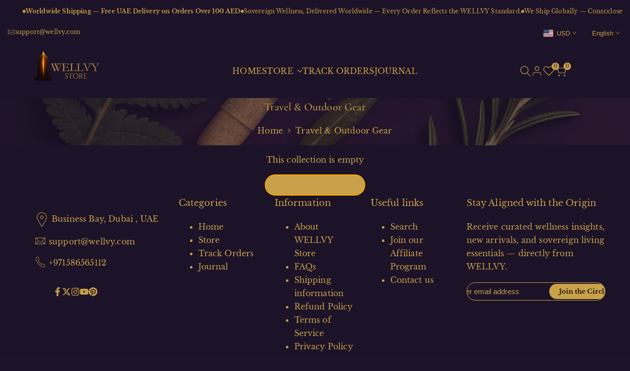

--- FILE ---
content_type: text/html; charset=utf-8
request_url: https://www.wellvy.com/en-de/collections/outdoor
body_size: 59283
content:
<!doctype html><html class="no-js hdt-pr-img__effect-opacity hdt-badge__shape-circle dir--ltr  hdt-pr-uppercase_title" lang="en" dir="ltr">
  <head><meta charset="utf-8">
    <meta http-equiv="X-UA-Compatible" content="IE=edge">
    <meta name="viewport" content="width=device-width,initial-scale=1">
    <meta name="theme-color" content="">
    <link rel="canonical" href="https://www.wellvy.com/en-de/collections/outdoor"><link rel="icon" type="image/png" href="//www.wellvy.com/cdn/shop/files/ChatGPT_Image_Nov_16_2025_06_27_43_AM.png?crop=center&height=32&v=1763260145&width=32">
      <link rel="apple-touch-icon" href="//www.wellvy.com/cdn/shop/files/ChatGPT_Image_Nov_16_2025_06_27_43_AM.png?crop=center&height=48&v=1763260145&width=48"><link rel="preconnect" href="https://fonts.shopifycdn.com" crossorigin><title>
      Outdoor - wellvy wellness store
 &ndash; wellvy store</title><meta name="description" content="- wellvy wellness store">
<!-- /snippets/social-meta-tags.liquid -->
<meta property="og:site_name" content="wellvy store">
<meta property="og:url" content="https://www.wellvy.com/en-de/collections/outdoor">
<meta property="og:title" content="Outdoor - wellvy wellness store">
<meta property="og:type" content="website">
<meta property="og:description" content="- wellvy wellness store"><meta property="og:image" content="http://www.wellvy.com/cdn/shop/files/ChatGPT_Image_Nov_23_2025_02_55_00_AM.png?v=1763852117">
  <meta property="og:image:secure_url" content="https://www.wellvy.com/cdn/shop/files/ChatGPT_Image_Nov_23_2025_02_55_00_AM.png?v=1763852117">
  <meta property="og:image:width" content="1536">
  <meta property="og:image:height" content="1024"><meta name="x:site" content="@wellvy_store"><meta name="x:card" content="summary_large_image">
<meta name="x:title" content="Outdoor - wellvy wellness store">
<meta name="x:description" content="- wellvy wellness store">
<style data-shopify>@font-face {
  font-family: Cormorant;
  font-weight: 300;
  font-style: normal;
  font-display: swap;
  src: url("//www.wellvy.com/cdn/fonts/cormorant/cormorant_n3.0b17a542c8aa1ebff75081c7c3a854475090bf40.woff2") format("woff2"),
       url("//www.wellvy.com/cdn/fonts/cormorant/cormorant_n3.c357ee519b5baa7a2389366dbc1017e7bfccb716.woff") format("woff");
}

@font-face {
  font-family: Cormorant;
  font-weight: 300;
  font-style: italic;
  font-display: swap;
  src: url("//www.wellvy.com/cdn/fonts/cormorant/cormorant_i3.daccd1544064a8f91b945b46407eb35b026a568b.woff2") format("woff2"),
       url("//www.wellvy.com/cdn/fonts/cormorant/cormorant_i3.8b483976a1a48ce4720cab824f30f7347747ed2c.woff") format("woff");
}

@font-face {
  font-family: Cormorant;
  font-weight: 400;
  font-style: normal;
  font-display: swap;
  src: url("//www.wellvy.com/cdn/fonts/cormorant/cormorant_n4.bd66e8e0031690b46374315bd1c15a17a8dcd450.woff2") format("woff2"),
       url("//www.wellvy.com/cdn/fonts/cormorant/cormorant_n4.e5604516683cb4cc166c001f2ff5f387255e3b45.woff") format("woff");
}

@font-face {
  font-family: Cormorant;
  font-weight: 400;
  font-style: italic;
  font-display: swap;
  src: url("//www.wellvy.com/cdn/fonts/cormorant/cormorant_i4.0b95f138bb9694e184a2ebaf079dd59cf448e2d3.woff2") format("woff2"),
       url("//www.wellvy.com/cdn/fonts/cormorant/cormorant_i4.75684eb0a368d69688996f5f8e72c62747e6c249.woff") format("woff");
}

@font-face {
  font-family: Cormorant;
  font-weight: 500;
  font-style: normal;
  font-display: swap;
  src: url("//www.wellvy.com/cdn/fonts/cormorant/cormorant_n5.897f6a30ce53863d490505c0132c13f3a2107ba7.woff2") format("woff2"),
       url("//www.wellvy.com/cdn/fonts/cormorant/cormorant_n5.2886c5c58d0eba0663ec9f724d5eb310c99287bf.woff") format("woff");
}

@font-face {
  font-family: Cormorant;
  font-weight: 500;
  font-style: italic;
  font-display: swap;
  src: url("//www.wellvy.com/cdn/fonts/cormorant/cormorant_i5.5f44803b5f0edb410d154f596e709a324a72bde3.woff2") format("woff2"),
       url("//www.wellvy.com/cdn/fonts/cormorant/cormorant_i5.a529d8c487f1e4d284473cc4a5502e52c8de247f.woff") format("woff");
}

@font-face {
  font-family: Cormorant;
  font-weight: 600;
  font-style: normal;
  font-display: swap;
  src: url("//www.wellvy.com/cdn/fonts/cormorant/cormorant_n6.3930e9d27a43e1a6bc5a2b0efe8fe595cfa3bda5.woff2") format("woff2"),
       url("//www.wellvy.com/cdn/fonts/cormorant/cormorant_n6.f8314ab02a47b4a38ed5c78b31e8d1963c1cbe87.woff") format("woff");
}

@font-face {
  font-family: Cormorant;
  font-weight: 600;
  font-style: italic;
  font-display: swap;
  src: url("//www.wellvy.com/cdn/fonts/cormorant/cormorant_i6.d9cec4523bc4837b1c96b94ecf1a29351fbd8199.woff2") format("woff2"),
       url("//www.wellvy.com/cdn/fonts/cormorant/cormorant_i6.d18564a4f17d4e508a5eefe333645fbb7817d176.woff") format("woff");
}

@font-face {
  font-family: Cormorant;
  font-weight: 700;
  font-style: normal;
  font-display: swap;
  src: url("//www.wellvy.com/cdn/fonts/cormorant/cormorant_n7.c51184f59f7d2caf4999bcef8df2fc4fc4444aec.woff2") format("woff2"),
       url("//www.wellvy.com/cdn/fonts/cormorant/cormorant_n7.c9ca63ec9e4d37ba28b9518c6b06672c0f43cd49.woff") format("woff");
}

@font-face {
  font-family: Cormorant;
  font-weight: 700;
  font-style: italic;
  font-display: swap;
  src: url("//www.wellvy.com/cdn/fonts/cormorant/cormorant_i7.fa6e55789218717259c80e332e32b03d0c0e36e1.woff2") format("woff2"),
       url("//www.wellvy.com/cdn/fonts/cormorant/cormorant_i7.b5766b6262212587af58cec3328f4ffbc7c29531.woff") format("woff");
}

@font-face {
  font-family: "EB Garamond";
  font-weight: 400;
  font-style: normal;
  font-display: swap;
  src: url("//www.wellvy.com/cdn/fonts/ebgaramond/ebgaramond_n4.f03b4ad40330b0ec2af5bb96f169ce0df8a12bc0.woff2") format("woff2"),
       url("//www.wellvy.com/cdn/fonts/ebgaramond/ebgaramond_n4.73939a8b7fe7c6b6b560b459d64db062f2ba1a29.woff") format("woff");
}

@font-face {
  font-family: "EB Garamond";
  font-weight: 400;
  font-style: italic;
  font-display: swap;
  src: url("//www.wellvy.com/cdn/fonts/ebgaramond/ebgaramond_i4.8a8d350a4bec29823a3db2f6d6a96a056d2e3223.woff2") format("woff2"),
       url("//www.wellvy.com/cdn/fonts/ebgaramond/ebgaramond_i4.ac4f3f00b446eda80de7b499ddd9e019a66ddfe2.woff") format("woff");
}

@font-face {
  font-family: "EB Garamond";
  font-weight: 500;
  font-style: normal;
  font-display: swap;
  src: url("//www.wellvy.com/cdn/fonts/ebgaramond/ebgaramond_n5.3e25a5488beb55ca397c46b6a35ec00e32bd7588.woff2") format("woff2"),
       url("//www.wellvy.com/cdn/fonts/ebgaramond/ebgaramond_n5.abced48e0ce998fe3fda80b5d5329505f19714c6.woff") format("woff");
}

@font-face {
  font-family: "EB Garamond";
  font-weight: 500;
  font-style: italic;
  font-display: swap;
  src: url("//www.wellvy.com/cdn/fonts/ebgaramond/ebgaramond_i5.c99dbefead6601bbb97c5ad07af7a5ef2bbcffcc.woff2") format("woff2"),
       url("//www.wellvy.com/cdn/fonts/ebgaramond/ebgaramond_i5.6c28a662f37beb95ac86ad431ce017603eb19a3a.woff") format("woff");
}

@font-face {
  font-family: "EB Garamond";
  font-weight: 600;
  font-style: normal;
  font-display: swap;
  src: url("//www.wellvy.com/cdn/fonts/ebgaramond/ebgaramond_n6.9fbba68e5aeeda69cf315a9bd4516ff6325d7e2d.woff2") format("woff2"),
       url("//www.wellvy.com/cdn/fonts/ebgaramond/ebgaramond_n6.f6cdb210b4d532f781a8385fdcef2e74c795072f.woff") format("woff");
}

@font-face {
  font-family: "EB Garamond";
  font-weight: 600;
  font-style: italic;
  font-display: swap;
  src: url("//www.wellvy.com/cdn/fonts/ebgaramond/ebgaramond_i6.27c8db0faeb72f21ee8374eca2e36f39d29aeb62.woff2") format("woff2"),
       url("//www.wellvy.com/cdn/fonts/ebgaramond/ebgaramond_i6.cf00b66af0e68d9f084cefafdffdbdf60c2b776b.woff") format("woff");
}

@font-face {
  font-family: "EB Garamond";
  font-weight: 700;
  font-style: normal;
  font-display: swap;
  src: url("//www.wellvy.com/cdn/fonts/ebgaramond/ebgaramond_n7.d08d282a03b4a9cde493a0a5c170eb41fd0a48a6.woff2") format("woff2"),
       url("//www.wellvy.com/cdn/fonts/ebgaramond/ebgaramond_n7.7c8306185882f01a9ed6edf77ce46bbf9dd53b41.woff") format("woff");
}

@font-face {
  font-family: "EB Garamond";
  font-weight: 700;
  font-style: italic;
  font-display: swap;
  src: url("//www.wellvy.com/cdn/fonts/ebgaramond/ebgaramond_i7.a554120900e2a1ba4ba64bd80ad36a8fd44041f5.woff2") format("woff2"),
       url("//www.wellvy.com/cdn/fonts/ebgaramond/ebgaramond_i7.7101ca1f5cf9647cc8a47fe8b7268d197f62e702.woff") format("woff");
}

@font-face {
  font-family: "EB Garamond";
  font-weight: 800;
  font-style: normal;
  font-display: swap;
  src: url("//www.wellvy.com/cdn/fonts/ebgaramond/ebgaramond_n8.5ffe99acaefd060c0967e2c420850abf50f963c0.woff2") format("woff2"),
       url("//www.wellvy.com/cdn/fonts/ebgaramond/ebgaramond_n8.21be4316bc272e8535fd058c7b38d558a5f48014.woff") format("woff");
}

@font-face {
  font-family: "EB Garamond";
  font-weight: 800;
  font-style: italic;
  font-display: swap;
  src: url("//www.wellvy.com/cdn/fonts/ebgaramond/ebgaramond_i8.9a7a8c2dfa7b83ec981c7056068e2028f5aff011.woff2") format("woff2"),
       url("//www.wellvy.com/cdn/fonts/ebgaramond/ebgaramond_i8.2abaa56f1d46063a0fbe81f1fcdf29276b6b15dd.woff") format("woff");
}

@font-face {
  font-family: "Libre Baskerville";
  font-weight: 400;
  font-style: normal;
  font-display: swap;
  src: url("//www.wellvy.com/cdn/fonts/libre_baskerville/librebaskerville_n4.2ec9ee517e3ce28d5f1e6c6e75efd8a97e59c189.woff2") format("woff2"),
       url("//www.wellvy.com/cdn/fonts/libre_baskerville/librebaskerville_n4.323789551b85098885c8eccedfb1bd8f25f56007.woff") format("woff");
}

@font-face {
  font-family: "Libre Baskerville";
  font-weight: 400;
  font-style: italic;
  font-display: swap;
  src: url("//www.wellvy.com/cdn/fonts/libre_baskerville/librebaskerville_i4.9b1c62038123f2ff89e0d72891fc2421add48a40.woff2") format("woff2"),
       url("//www.wellvy.com/cdn/fonts/libre_baskerville/librebaskerville_i4.d5032f0d77e668619cab9a3b6ff7c45700fd5f7c.woff") format("woff");
}

@font-face {
  font-family: "Libre Baskerville";
  font-weight: 700;
  font-style: normal;
  font-display: swap;
  src: url("//www.wellvy.com/cdn/fonts/libre_baskerville/librebaskerville_n7.eb83ab550f8363268d3cb412ad3d4776b2bc22b9.woff2") format("woff2"),
       url("//www.wellvy.com/cdn/fonts/libre_baskerville/librebaskerville_n7.5bb0de4f2b64b2f68c7e0de8d18bc3455494f553.woff") format("woff");
}

:root {
    --aspect-ratiocus1: 0.716;
    --scrollbar-w: 0px;
    /* Spacing */
    --spacing-0-2: 0.2rem; /* 2px */
    --spacing-0-4: 0.4rem; /* 4px */
    --spacing-0-6: 0.6rem; /* 6px */
    --spacing-0-8: 0.8rem; /* 8px */
    --spacing-1: 1rem; /* 10px */
    --spacing-1-2: 1.2rem; /* 12px */
    --spacing-1-4: 1.4rem; /* 14px */
    --spacing-1-6: 1.6rem; /* 16px */
    --spacing-1-8: 1.8rem; /* 18px */
    --spacing-2: 2rem; /* 20px */
    --spacing-2-2: 2.2rem; /* 22px */
    --spacing-2-4: 2.4rem; /* 24px */
    --spacing-2-6: 2.6rem; /* 26px */
    --spacing-2-8: 2.8rem; /* 28px */
    --spacing-3: 3rem; /* 30px */
    --spacing-3-2: 3.2rem; /* 32px */
    --spacing-3-4: 3.4rem; /* 34px */
    --spacing-3-6: 3.6rem; /* 36px */
    --spacing-3-8: 3.8rem; /* 38px */
    --spacing-4: 4rem; /* 40px */
    --spacing-4-2: 4.2rem; /* 42px */
    --spacing-4-4: 4.4rem; /* 44px */
    --spacing-4-8: 4.8rem; /* 48px */
    --spacing-5: 5rem; /* 50px */
    --spacing-5-6: 5.6rem; /* 56px */
    --spacing-6: 6rem; /* 60px */
    --spacing-6-4: 6.4rem; /* 64px */
    --spacing-7: 7rem; /* 70px */
    --spacing-7-2: 7.2rem; /* 72px */
    --spacing-8: 8rem; /* 80px */
    --spacing-9: 9rem; /* 90px */
    --spacing-10: 10rem; /* 100px */

    /* Colors */
    --color-base-background: 28 19 40;
    --color-base-text: 201 161 74;
    --color-focus: 248 168 2;
    --payment-terms-background-color: rgb(28 19 40);

    --color-foreground: 201 161 74;
    --color-foreground2: 179 126 63;    
    --color-background2: 45 27 63;
    --color-accent: 224 178 82;
    --color-secondary: 114 89 34;
    --color-tertiary: 15 12 5;

    --hdt-btn-color: 26 20 24;
    --hdt-btn-bg: 201 161 74;
    --hdt-btn-border-color: 248 168 2;
    --hdt-btn-hover-color: 26 20 24;
    --hdt-btn-hover-bg:209 175 101;
    --hdt-btn-hover-border-color:253 181 32;

    --hdt-btn-secondary-color: 46 36 14;
    --hdt-btn-secondary-bg: 114 89 34;

    --hdt-btn-tertiary-color: 6 5 2;
    --hdt-btn-tertiary-bg: 15 12 5;

    --hdt-btn-outline-color: 245 217 118;
    --hdt-btn-outline-border-color: 245 217 118;

    --hdt-link-color: 245 217 118;
    --hdt-link-hover-color: 224 178 82;

    --color-line-border: 224 178 82;
    --color-overlay: 45 27 63;
    --payment-terms-background-color: rgb(28 19 40);
    /* Product colors */
    --color-pr-price: 252 232 176;
    --color-pr-sale-price: 224 178 82;
    --color-pr-text: 245 217 118;
    --color-pr-rating: ;
    /* Input colors */
    --color-input-primary: 224 178 82;
    --color-input-secondary: 201 161 74;

    /* Product badge colors */
    --color-on-sale-badge-background: 248 168 2;
    --color-on-sale-badge-text: 255 255 255;
    --color-new-badge-background: 224 178 82;
    --color-new-badge-text: 255 255 255;
    --color-sold-out-badge-background: 153 153 153;
    --color-sold-out-badge-text: 255 255 255;
    --color-pre-order-badge-background: 7 116 215;
    --color-pre-order-badge-text: 255 255 255;
    --color-custom-badge-background: 0 165 0;
    --color-custom-badge-text: 255 255 255;

    /* Notices colors */
    --color-tooltip-background: 248 168 2;
    --color-tooltip-text: 255 255 255;
    --color-success-background: 232 240 233;
    --color-success-text: 66 132 69;
    --color-warning-background: 251 246 234;
    --color-warning-text: 224 178 82;
    --color-error-background: 253 224 228;
    --color-error-text: 235 0 27;--f_family_1: Cormorant, serif;
    --f_family_2: "EB Garamond", serif;
    --f_family_3: "Libre Baskerville", serif;--f_family_4: ;
    --f_family_5: ;
    
    /* --bs-font-sans-serif: var(--f_family); */

    --font-body-family: var(--f_family_3);
    --font-body-weight: 400;
    --font-body-weight-bold: 700;

    --font-heading-family: var(--f_family_1);
    --font-sheading-family: var(--f_family_3);
    --font-heading-weight: 600;

    --font-body-line-height: 1.7;
    --font-body-spacing: 0.01em;
    --font-heading-scale: 1.08;
    --font-heading-line-height: 1.5;
    --font-heading-spacing: 0.03em;
    --button-line-height: 1.2;

    --h0-size: calc(6.4rem * var(--font-heading-scale));
    --h1-size: calc(5.4rem * var(--font-heading-scale));
    --h2-size: calc(4.2rem * var(--font-heading-scale));
    --h3-size: calc(3.4rem * var(--font-heading-scale));
    --h4-size: calc(2.8rem * var(--font-heading-scale));
    --h5-size: calc(2.4rem * var(--font-heading-scale));
    --h6-size: calc(1.6rem * var(--font-heading-scale));

    --h0-size-mb: calc(3.2rem * var(--font-heading-scale));
    --h1-size-mb: calc(2.8rem * var(--font-heading-scale));
    --h2-size-mb: calc(2.5rem * var(--font-heading-scale));
    --h3-size-mb: calc(2.4rem * var(--font-heading-scale));
    --h4-size-mb: calc(2.2rem * var(--font-heading-scale));
    --h5-size-mb: calc(1.8rem * var(--font-heading-scale));
    --h6-size-mb: calc(1.4rem * var(--font-heading-scale));

    /* Font sizes */
    --text-xs: 1.1rem;
    --text-sm: 1.3rem;
    --text-base: 1.5rem;
    --text-lg: 1.7rem;
    --text-xl: 1.9rem;
    --text-2xl: 2.1rem;
    --text-4xl: 2.3rem;
    --text-6xl: 2.5rem;
    --text-8xl: 2.7rem;
    --text-10xl: 2.9rem;
    --text-12xl: 3.1rem;
    /* Font Weight */
    --font-light: 300;
    --font-normal: 400;
    --font-medium: 500;
    --font-semibold: 600;
    --font-bold: 700;
    --font-extrabold: 800;
    --font-black: 900;
    --spacing-x: 15px;
    --spacing-y: 15px;

    --container-max-width: 117rem;
    --container-max-width-padding-lg: 127rem;
    --container-max-width-padding-md: 123rem;
    --container-width-margin: 0rem;
    --spacing-sections-desktop: 0px;
    --spacing-sections-mobile: 0px;

    /* Border Radius */
    --radius-2xs: 0.0rem;
    --radius-xs: 0.0rem;
    --radius-sm: 0.0rem;
    --radius: 0.0rem;
    --radius-lg: 0.0rem;
    --radius-full: 9999px;
    --radius-button: 3.0rem;
    --radius-input: 3.0rem;
    --radius-product-card: 0.0rem;
    --radius-product-media: 0.0rem;
    --radius-collection-card: 0.0rem;
    --radius-blog-card: 0.0rem;

    --padding-block-input: var(--spacing-0-6);
    --padding-inline-input: var(--spacing-1);
    --height-input: var(--spacing-4-2);
    --thickness-btn: 0.2rem;

    --cursor-zoom-in-icon: url(//www.wellvy.com/cdn/shop/t/229/assets/cursor-zoom-in.svg?v=88807523373575012131761955716);
    --cursor-close-svg-url: url(//www.wellvy.com/cdn/shop/t/229/assets/cursor-close.svg?v=32251313898602219511761955716);

    /* RTL support */
      --value-logical-flip: 1;
      --value-origin-start: left;
      --value-origin-end: right;}

  /* Color schemes */
  [color-scheme="scheme-1"] {
      --color-background: 28 19 40;
      ;
      --color-background2: 45 27 63;

      --color-foreground: 201 161 74;
      --color-foreground2: 179 126 63;
      --color-accent: 224 178 82;
      --color-secondary: 114 89 34;
      --color-tertiary: 15 12 5;

      --hdt-btn-color: 26 20 24;
      --hdt-btn-bg: 201 161 74;
      --hdt-btn-border-color: 248 168 2;
      --hdt-btn-hover-color: 26 20 24;
      --hdt-btn-hover-bg:209 175 101;
      --hdt-btn-hover-border-color:253 181 32;

      --hdt-btn-secondary-color: 46 36 14;
      --hdt-btn-secondary-bg: 114 89 34;

      --hdt-btn-tertiary-color: 6 5 2;
      --hdt-btn-tertiary-bg: 15 12 5;

      --hdt-btn-outline-color: 245 217 118;
      --hdt-btn-outline-border-color: 245 217 118;

      --hdt-link-color: 245 217 118;
      --hdt-link-hover-color: 224 178 82;

      --color-line-border: 224 178 82;
      --color-overlay: 45 27 63;
      --payment-terms-background-color: rgb(28 19 40);
      /* Product colors */
      --color-pr-price: 252 232 176;
      --color-pr-sale-price: 224 178 82;
      --color-pr-text: 245 217 118;
      --color-pr-rating: ;
      /* Input colors */
      --color-input-primary: 224 178 82;
      --color-input-secondary: 201 161 74;
    }
  [color-scheme="scheme-77e4ef58-56a9-4631-876a-12098ba7d57d"] {
      --color-background: 34 34 34;
      ;
      --color-background2: 255 255 255;

      --color-foreground: 224 178 82;
      --color-foreground2: 135 135 135;
      --color-accent: 224 178 82;
      --color-secondary: 151 111 27;
      --color-tertiary: 43 32 8;

      --hdt-btn-color: 34 34 34;
      --hdt-btn-bg: 255 255 255;
      --hdt-btn-border-color: 255 255 255;
      --hdt-btn-hover-color: 34 34 34;
      --hdt-btn-hover-bg:255 255 255;
      --hdt-btn-hover-border-color:255 255 255;

      --hdt-btn-secondary-color: 60 44 11;
      --hdt-btn-secondary-bg: 151 111 27;

      --hdt-btn-tertiary-color: 17 13 3;
      --hdt-btn-tertiary-bg: 43 32 8;

      --hdt-btn-outline-color: 255 255 255;
      --hdt-btn-outline-border-color: 255 255 255;

      --hdt-link-color: 255 255 255;
      --hdt-link-hover-color: 224 178 82;

      --color-line-border: 68 68 68;
      --color-overlay: 0 0 0;
      --payment-terms-background-color: rgb(34 34 34);
      /* Product colors */
      --color-pr-price: 153 153 153;
      --color-pr-sale-price: 235 0 27;
      --color-pr-text: 255 255 255;
      --color-pr-rating: ;
      /* Input colors */
      --color-input-primary: 255 255 255;
      --color-input-secondary: 104 104 104;
    }
  [color-scheme="scheme-e0b73555-c767-4eda-aa6d-4e44e10aefce"] {
      --color-background: 255 255 255;
      ;
      --color-background2: 245 245 245;

      --color-foreground: 34 34 34;
      --color-foreground2: 135 135 135;
      --color-accent: 34 34 34;
      --color-secondary: 98 98 98;
      --color-tertiary: 162 162 162;

      --hdt-btn-color: 255 255 255;
      --hdt-btn-bg: 86 207 225;
      --hdt-btn-border-color: 86 207 225;
      --hdt-btn-hover-color: 255 255 255;
      --hdt-btn-hover-bg:116 216 230;
      --hdt-btn-hover-border-color:116 216 230;

      --hdt-btn-secondary-color: 224 224 224;
      --hdt-btn-secondary-bg: 98 98 98;

      --hdt-btn-tertiary-color: 236 236 236;
      --hdt-btn-tertiary-bg: 162 162 162;

      --hdt-btn-outline-color: 34 34 34;
      --hdt-btn-outline-border-color: 34 34 34;

      --hdt-link-color: 34 34 34;
      --hdt-link-hover-color: 34 34 34;

      --color-line-border: 238 238 238;
      --color-overlay: 0 0 0;
      --payment-terms-background-color: rgb(255 255 255);
      /* Product colors */
      --color-pr-price: 134 134 134;
      --color-pr-sale-price: 235 0 27;
      --color-pr-text: 0 0 0;
      --color-pr-rating: ;
      /* Input colors */
      --color-input-primary: 255 255 255;
      --color-input-secondary: 104 104 104;
    }
  [color-scheme="scheme-23cf8966-8e57-4acd-9bb3-bb85f222fbb9"] {
      --color-background: 255 255 255;
      ;
      --color-background2: 242 242 242;

      --color-foreground: 34 34 34;
      --color-foreground2: 135 135 135;
      --color-accent: 86 207 225;
      --color-secondary: 98 98 98;
      --color-tertiary: 162 162 162;

      --hdt-btn-color: 34 34 34;
      --hdt-btn-bg: 255 255 255;
      --hdt-btn-border-color: 153 153 153;
      --hdt-btn-hover-color: 34 34 34;
      --hdt-btn-hover-bg:255 255 255;
      --hdt-btn-hover-border-color:171 171 171;

      --hdt-btn-secondary-color: 224 224 224;
      --hdt-btn-secondary-bg: 98 98 98;

      --hdt-btn-tertiary-color: 236 236 236;
      --hdt-btn-tertiary-bg: 162 162 162;

      --hdt-btn-outline-color: 34 34 34;
      --hdt-btn-outline-border-color: 34 34 34;

      --hdt-link-color: 34 34 34;
      --hdt-link-hover-color: 86 207 225;

      --color-line-border: 221 221 221;
      --color-overlay: 0 0 0;
      --payment-terms-background-color: rgb(255 255 255);
      /* Product colors */
      --color-pr-price: 105 105 105;
      --color-pr-sale-price: 236 1 1;
      --color-pr-text: 34 34 34;
      --color-pr-rating: ;
      /* Input colors */
      --color-input-primary: 255 255 255;
      --color-input-secondary: 104 104 104;
    }
  [color-scheme="scheme-fe88a2ec-47a1-478d-8953-54da0178e18c"] {
      --color-background: 56 56 56;
      ;
      --color-background2: 242 242 242;

      --color-foreground: 255 255 255;
      --color-foreground2: 135 135 135;
      --color-accent: 86 207 225;
      --color-secondary: 191 191 191;
      --color-tertiary: 128 128 128;

      --hdt-btn-color: 34 34 34;
      --hdt-btn-bg: 255 255 255;
      --hdt-btn-border-color: 255 255 255;
      --hdt-btn-hover-color: 34 34 34;
      --hdt-btn-hover-bg:255 255 255;
      --hdt-btn-hover-border-color:255 255 255;

      --hdt-btn-secondary-color: 76 76 76;
      --hdt-btn-secondary-bg: 191 191 191;

      --hdt-btn-tertiary-color: 51 51 51;
      --hdt-btn-tertiary-bg: 128 128 128;

      --hdt-btn-outline-color: 56 56 56;
      --hdt-btn-outline-border-color: 56 56 56;

      --hdt-link-color: 56 56 56;
      --hdt-link-hover-color: 86 207 225;

      --color-line-border: 230 230 230;
      --color-overlay: 0 0 0;
      --payment-terms-background-color: rgb(56 56 56);
      /* Product colors */
      --color-pr-price: 105 105 105;
      --color-pr-sale-price: 236 1 1;
      --color-pr-text: 255 255 255;
      --color-pr-rating: ;
      /* Input colors */
      --color-input-primary: 255 255 255;
      --color-input-secondary: 104 104 104;
    }
  [color-scheme="scheme-6707cc8e-6558-49d9-8759-f7d934d9fe4f"] {
      --color-background: 233 30 99;
      ;
      --color-background2: 242 242 242;

      --color-foreground: 255 255 255;
      --color-foreground2: 255 255 255;
      --color-accent: 86 207 225;
      --color-secondary: 191 191 191;
      --color-tertiary: 128 128 128;

      --hdt-btn-color: 34 34 34;
      --hdt-btn-bg: 255 255 255;
      --hdt-btn-border-color: 255 255 255;
      --hdt-btn-hover-color: 34 34 34;
      --hdt-btn-hover-bg:255 255 255;
      --hdt-btn-hover-border-color:255 255 255;

      --hdt-btn-secondary-color: 76 76 76;
      --hdt-btn-secondary-bg: 191 191 191;

      --hdt-btn-tertiary-color: 51 51 51;
      --hdt-btn-tertiary-bg: 128 128 128;

      --hdt-btn-outline-color: 255 255 255;
      --hdt-btn-outline-border-color: 255 255 255;

      --hdt-link-color: 255 255 255;
      --hdt-link-hover-color: 86 207 225;

      --color-line-border: 221 221 221;
      --color-overlay: 0 0 0;
      --payment-terms-background-color: rgb(233 30 99);
      /* Product colors */
      --color-pr-price: 105 105 105;
      --color-pr-sale-price: 236 1 1;
      --color-pr-text: 34 34 34;
      --color-pr-rating: ;
      /* Input colors */
      --color-input-primary: 255 255 255;
      --color-input-secondary: 104 104 104;
    }
  [color-scheme="scheme-c9476b69-abc7-454f-a946-2d5a9f5f3a37"] {
      --color-background: 246 246 248;
      ;
      --color-background2: 242 242 242;

      --color-foreground: 34 34 34;
      --color-foreground2: 135 135 135;
      --color-accent: 86 207 225;
      --color-secondary: 98 98 98;
      --color-tertiary: 162 162 162;

      --hdt-btn-color: 255 255 255;
      --hdt-btn-bg: 34 34 34;
      --hdt-btn-border-color: 34 34 34;
      --hdt-btn-hover-color: 255 255 255;
      --hdt-btn-hover-bg:52 52 52;
      --hdt-btn-hover-border-color:52 52 52;

      --hdt-btn-secondary-color: 224 224 224;
      --hdt-btn-secondary-bg: 98 98 98;

      --hdt-btn-tertiary-color: 236 236 236;
      --hdt-btn-tertiary-bg: 162 162 162;

      --hdt-btn-outline-color: 34 34 34;
      --hdt-btn-outline-border-color: 34 34 34;

      --hdt-link-color: 34 34 34;
      --hdt-link-hover-color: 86 207 225;

      --color-line-border: 230 230 230;
      --color-overlay: 0 0 0;
      --payment-terms-background-color: rgb(246 246 248);
      /* Product colors */
      --color-pr-price: 105 105 105;
      --color-pr-sale-price: 236 1 1;
      --color-pr-text: 34 34 34;
      --color-pr-rating: ;
      /* Input colors */
      --color-input-primary: 255 255 255;
      --color-input-secondary: 104 104 104;
    }
  

  @media screen and (min-width: 768px) {
    :root {
    /* Font sizes */
    --text-xs: 1.4rem;
    --text-sm: 1.5rem;
    --text-base: 1.6rem;
    --text-lg: 1.8rem;
    --text-xl: 2.0rem;
    --text-2xl: 2.2rem;
    --text-4xl: 2.4rem;
    --text-6xl: 2.6rem;
    --text-8xl: 2.8rem;
    --text-10xl: 3.0rem;
    --text-12xl: 3.2rem;
    --spacing-x: 19.98px;
    --spacing-y: 19.98px;
    }
  }
  @media screen and (min-width: 1150px) {
    :root {
    --spacing-x: 30px;
    --spacing-y: 30px;
    }
  }
  .hdt-btn--size-custom.hdt-btn--size-custom-1 {
    --hdt-btn-padding-x: 15px; --button-line-height: 25px; font-size: 14px;--minw-button: 160px; --minwdt-button: 160px;
  }
  body {
    ;}
  .hdt-card-product__title,.hdt-mini-cart__title,.hdt-page-cart__title {
    font-family: ;
  }
  .hdt-reveal-in-view :where([hdt-reveal=fade-in] .hdt-ratio[style*=--aspect-ratioapt] img,
  [hdt-reveal=slide-in]):not([animationend]) .hdt-ratio[style*=--aspect-ratioapt] img,
  .hdt-media-overlap-content>:is(img,video,iframe,svg,hdt-video-player),
  .hdt-media-overlap-content>:is(picture,.hdt-media-wrapper) :is(img,video,iframe,svg),
  .js hdt-reval-items[reveal-on-scroll=true] :where(.hdt-card-product,.hdt-reval-item) img {
    content-visibility: auto;
  }
</style>

<link href="//www.wellvy.com/cdn/shop/t/229/assets/base.css?v=128366283854159491411764907212" rel="stylesheet" type="text/css" media="all" />
<link href="//www.wellvy.com/cdn/shop/t/229/assets/theme.css?v=98612420046890415151765067718" rel="stylesheet" type="text/css" media="all" />
<link href="//www.wellvy.com/cdn/shop/t/229/assets/product-card.css?v=157328887683004585351761955717" rel="stylesheet" type="text/css" media="all" />
<link href="//www.wellvy.com/cdn/shop/t/229/assets/collection-products.css?v=19235496549789910451761955716" rel="stylesheet" type="text/css" media="all" />



<script async crossorigin fetchpriority="high" src="/cdn/shopifycloud/importmap-polyfill/es-modules-shim.2.4.0.js"></script>
<script>
  window.themeHDN = {
    settings: {
      shopCurency: "USD",
      currencyFormat: "\u003cspan\u003e${{amount}}\u003c\/span\u003e",
      moneyFormat: "\u003cspan\u003e${{amount}}\u003c\/span\u003e",
      moneyWithCurrencyFormat: "\u003cspan\u003e${{amount}} USD\u003c\/span\u003e",
      pageType: `collection`,
      actionAfterATC: `open_cart_drawer`,
      currencyCodeEnabled: false,
      autoCurrencies: true,
      currencyRound: true,
      revealInView: true
      , shopTimezone: "+0400"}
  };
  document.documentElement.className = document.documentElement.className.replace('no-js', 'js');</script><script type="importmap">
  {
    "imports": {
      "@theme/libs": "//www.wellvy.com/cdn/shop/t/229/assets/libs.min.js?v=132246485459096699051761955717",
      "@theme/events": "//www.wellvy.com/cdn/shop/t/229/assets/events.js?v=34198938276775824981761955716",
      "@theme/utilities": "//www.wellvy.com/cdn/shop/t/229/assets/utilities.js?v=42434528515917672131761955717",
      "@theme/global": "//www.wellvy.com/cdn/shop/t/229/assets/global.min.js?v=32699011812958785401761955716",
      "@theme/floating": "//www.wellvy.com/cdn/shop/t/229/assets/floating.min.js?v=177090544823015658871761955716",
      "@theme/zoom-psw": "//www.wellvy.com/cdn/shop/t/229/assets/zoom-psw.min.js?v=9794405384828439741761955717",
      "@theme/psw": "//www.wellvy.com/cdn/shop/t/229/assets/es-psw.min.js?v=56831319481966336101761955716",
      "@theme/dayjs": "//www.wellvy.com/cdn/shop/t/229/assets/day.min.js?v=105690777647603308301761955716"
    }
  }
</script>
<link rel="modulepreload" href="//www.wellvy.com/cdn/shop/t/229/assets/libs.min.js?v=132246485459096699051761955717">
<link rel="modulepreload" href="//www.wellvy.com/cdn/shop/t/229/assets/global.min.js?v=32699011812958785401761955716">
<script type="module" src="//www.wellvy.com/cdn/shop/t/229/assets/libs.min.js?v=132246485459096699051761955717" fetchpriority="high"></script>
<link rel="modulepreload" href="//www.wellvy.com/cdn/shop/t/229/assets/events.js?v=34198938276775824981761955716">
<link rel="modulepreload" href="//www.wellvy.com/cdn/shop/t/229/assets/utilities.js?v=42434528515917672131761955717">
<link rel="modulepreload" href="//www.wellvy.com/cdn/shop/t/229/assets/floating.min.js?v=177090544823015658871761955716">
<link rel="modulepreload" href="//www.wellvy.com/cdn/shop/t/229/assets/zoom-psw.min.js?v=9794405384828439741761955717">
<link rel="modulepreload" href="//www.wellvy.com/cdn/shop/t/229/assets/es-psw.min.js?v=56831319481966336101761955716"><script>window.performance && window.performance.mark && window.performance.mark('shopify.content_for_header.start');</script><meta name="google-site-verification" content="I0h2LPjWdVd0ztJvzBpyh2TUJLsrkBU4L6OWOT6URwY">
<meta id="shopify-digital-wallet" name="shopify-digital-wallet" content="/9038364736/digital_wallets/dialog">
<meta name="shopify-checkout-api-token" content="895805695d28ee7d21f2799222d9e63b">
<meta id="in-context-paypal-metadata" data-shop-id="9038364736" data-venmo-supported="false" data-environment="production" data-locale="en_US" data-paypal-v4="true" data-currency="USD">
<link rel="alternate" type="application/atom+xml" title="Feed" href="/en-de/collections/outdoor.atom" />
<link rel="alternate" hreflang="x-default" href="https://www.wellvy.com/collections/outdoor">
<link rel="alternate" hreflang="en" href="https://www.wellvy.com/collections/outdoor">
<link rel="alternate" hreflang="ar" href="https://www.wellvy.com/ar/collections/outdoor">
<link rel="alternate" hreflang="en-GB" href="https://www.wellvy.com/en-gb/collections/outdoor">
<link rel="alternate" hreflang="ar-GB" href="https://www.wellvy.com/ar-gb/collections/outdoor">
<link rel="alternate" hreflang="en-SA" href="https://www.wellvy.com/en-sa/collections/outdoor">
<link rel="alternate" hreflang="ar-SA" href="https://www.wellvy.com/ar-sa/collections/outdoor">
<link rel="alternate" hreflang="en-OM" href="https://www.wellvy.com/en-sa/collections/outdoor">
<link rel="alternate" hreflang="ar-OM" href="https://www.wellvy.com/ar-sa/collections/outdoor">
<link rel="alternate" hreflang="en-KW" href="https://www.wellvy.com/en-sa/collections/outdoor">
<link rel="alternate" hreflang="ar-KW" href="https://www.wellvy.com/ar-sa/collections/outdoor">
<link rel="alternate" hreflang="en-BH" href="https://www.wellvy.com/en-sa/collections/outdoor">
<link rel="alternate" hreflang="ar-BH" href="https://www.wellvy.com/ar-sa/collections/outdoor">
<link rel="alternate" hreflang="en-QA" href="https://www.wellvy.com/en-sa/collections/outdoor">
<link rel="alternate" hreflang="ar-QA" href="https://www.wellvy.com/ar-sa/collections/outdoor">
<link rel="alternate" hreflang="en-CA" href="https://www.wellvy.com/en-ca/collections/outdoor">
<link rel="alternate" hreflang="ar-CA" href="https://www.wellvy.com/ar-ca/collections/outdoor">
<link rel="alternate" hreflang="en-DE" href="https://www.wellvy.com/en-de/collections/outdoor">
<link rel="alternate" hreflang="ar-DE" href="https://www.wellvy.com/ar-de/collections/outdoor">
<link rel="alternate" hreflang="en-SK" href="https://www.wellvy.com/en-sk/collections/outdoor">
<link rel="alternate" hreflang="ar-SK" href="https://www.wellvy.com/ar-sk/collections/outdoor">
<link rel="alternate" type="application/json+oembed" href="https://www.wellvy.com/en-de/collections/outdoor.oembed">
<script async="async" src="/checkouts/internal/preloads.js?locale=en-DE"></script>
<script id="shopify-features" type="application/json">{"accessToken":"895805695d28ee7d21f2799222d9e63b","betas":["rich-media-storefront-analytics"],"domain":"www.wellvy.com","predictiveSearch":true,"shopId":9038364736,"locale":"en"}</script>
<script>var Shopify = Shopify || {};
Shopify.shop = "wellvy.myshopify.com";
Shopify.locale = "en";
Shopify.currency = {"active":"USD","rate":"1.0"};
Shopify.country = "DE";
Shopify.theme = {"name":"kalles-v5-2-0-official","id":149535981741,"schema_name":"Kalles","schema_version":"5.2.0","theme_store_id":null,"role":"main"};
Shopify.theme.handle = "null";
Shopify.theme.style = {"id":null,"handle":null};
Shopify.cdnHost = "www.wellvy.com/cdn";
Shopify.routes = Shopify.routes || {};
Shopify.routes.root = "/en-de/";</script>
<script type="module">!function(o){(o.Shopify=o.Shopify||{}).modules=!0}(window);</script>
<script>!function(o){function n(){var o=[];function n(){o.push(Array.prototype.slice.apply(arguments))}return n.q=o,n}var t=o.Shopify=o.Shopify||{};t.loadFeatures=n(),t.autoloadFeatures=n()}(window);</script>
<script id="shop-js-analytics" type="application/json">{"pageType":"collection"}</script>
<script defer="defer" async type="module" src="//www.wellvy.com/cdn/shopifycloud/shop-js/modules/v2/client.init-shop-cart-sync_IZsNAliE.en.esm.js"></script>
<script defer="defer" async type="module" src="//www.wellvy.com/cdn/shopifycloud/shop-js/modules/v2/chunk.common_0OUaOowp.esm.js"></script>
<script type="module">
  await import("//www.wellvy.com/cdn/shopifycloud/shop-js/modules/v2/client.init-shop-cart-sync_IZsNAliE.en.esm.js");
await import("//www.wellvy.com/cdn/shopifycloud/shop-js/modules/v2/chunk.common_0OUaOowp.esm.js");

  window.Shopify.SignInWithShop?.initShopCartSync?.({"fedCMEnabled":true,"windoidEnabled":true});

</script>
<script>(function() {
  var isLoaded = false;
  function asyncLoad() {
    if (isLoaded) return;
    isLoaded = true;
    var urls = ["\/\/cdn.shopify.com\/proxy\/38eb825d19ac7cf6170571b45bca7615b2d5c20f92351f7e783865bffc51e44c\/static.cdn.printful.com\/static\/js\/external\/shopify-product-customizer.js?v=0.28\u0026shop=wellvy.myshopify.com\u0026sp-cache-control=cHVibGljLCBtYXgtYWdlPTkwMA","https:\/\/d1bu6z2uxfnay3.cloudfront.net\/storage\/scripts\/wellvy.myshopify.com.20231212231030.scripttag.js?shop=wellvy.myshopify.com","\/\/cdn.shopify.com\/proxy\/319b327833ab31f514c69f94e455c788f7d9979c54e631ab7cc1aacc07cb1ad6\/api.goaffpro.com\/loader.js?shop=wellvy.myshopify.com\u0026sp-cache-control=cHVibGljLCBtYXgtYWdlPTkwMA","https:\/\/cdn-bundler.nice-team.net\/app\/js\/bundler.js?shop=wellvy.myshopify.com","https:\/\/cdn.hextom.com\/js\/ultimatesalesboost.js?shop=wellvy.myshopify.com"];
    for (var i = 0; i < urls.length; i++) {
      var s = document.createElement('script');
      s.type = 'text/javascript';
      s.async = true;
      s.src = urls[i];
      var x = document.getElementsByTagName('script')[0];
      x.parentNode.insertBefore(s, x);
    }
  };
  if(window.attachEvent) {
    window.attachEvent('onload', asyncLoad);
  } else {
    window.addEventListener('load', asyncLoad, false);
  }
})();</script>
<script id="__st">var __st={"a":9038364736,"offset":14400,"reqid":"89de0138-a69e-42c2-a30f-bae8c2bba568-1768353933","pageurl":"www.wellvy.com\/en-de\/collections\/outdoor","u":"27750c55ff56","p":"collection","rtyp":"collection","rid":294382600365};</script>
<script>window.ShopifyPaypalV4VisibilityTracking = true;</script>
<script id="captcha-bootstrap">!function(){'use strict';const t='contact',e='account',n='new_comment',o=[[t,t],['blogs',n],['comments',n],[t,'customer']],c=[[e,'customer_login'],[e,'guest_login'],[e,'recover_customer_password'],[e,'create_customer']],r=t=>t.map((([t,e])=>`form[action*='/${t}']:not([data-nocaptcha='true']) input[name='form_type'][value='${e}']`)).join(','),a=t=>()=>t?[...document.querySelectorAll(t)].map((t=>t.form)):[];function s(){const t=[...o],e=r(t);return a(e)}const i='password',u='form_key',d=['recaptcha-v3-token','g-recaptcha-response','h-captcha-response',i],f=()=>{try{return window.sessionStorage}catch{return}},m='__shopify_v',_=t=>t.elements[u];function p(t,e,n=!1){try{const o=window.sessionStorage,c=JSON.parse(o.getItem(e)),{data:r}=function(t){const{data:e,action:n}=t;return t[m]||n?{data:e,action:n}:{data:t,action:n}}(c);for(const[e,n]of Object.entries(r))t.elements[e]&&(t.elements[e].value=n);n&&o.removeItem(e)}catch(o){console.error('form repopulation failed',{error:o})}}const l='form_type',E='cptcha';function T(t){t.dataset[E]=!0}const w=window,h=w.document,L='Shopify',v='ce_forms',y='captcha';let A=!1;((t,e)=>{const n=(g='f06e6c50-85a8-45c8-87d0-21a2b65856fe',I='https://cdn.shopify.com/shopifycloud/storefront-forms-hcaptcha/ce_storefront_forms_captcha_hcaptcha.v1.5.2.iife.js',D={infoText:'Protected by hCaptcha',privacyText:'Privacy',termsText:'Terms'},(t,e,n)=>{const o=w[L][v],c=o.bindForm;if(c)return c(t,g,e,D).then(n);var r;o.q.push([[t,g,e,D],n]),r=I,A||(h.body.append(Object.assign(h.createElement('script'),{id:'captcha-provider',async:!0,src:r})),A=!0)});var g,I,D;w[L]=w[L]||{},w[L][v]=w[L][v]||{},w[L][v].q=[],w[L][y]=w[L][y]||{},w[L][y].protect=function(t,e){n(t,void 0,e),T(t)},Object.freeze(w[L][y]),function(t,e,n,w,h,L){const[v,y,A,g]=function(t,e,n){const i=e?o:[],u=t?c:[],d=[...i,...u],f=r(d),m=r(i),_=r(d.filter((([t,e])=>n.includes(e))));return[a(f),a(m),a(_),s()]}(w,h,L),I=t=>{const e=t.target;return e instanceof HTMLFormElement?e:e&&e.form},D=t=>v().includes(t);t.addEventListener('submit',(t=>{const e=I(t);if(!e)return;const n=D(e)&&!e.dataset.hcaptchaBound&&!e.dataset.recaptchaBound,o=_(e),c=g().includes(e)&&(!o||!o.value);(n||c)&&t.preventDefault(),c&&!n&&(function(t){try{if(!f())return;!function(t){const e=f();if(!e)return;const n=_(t);if(!n)return;const o=n.value;o&&e.removeItem(o)}(t);const e=Array.from(Array(32),(()=>Math.random().toString(36)[2])).join('');!function(t,e){_(t)||t.append(Object.assign(document.createElement('input'),{type:'hidden',name:u})),t.elements[u].value=e}(t,e),function(t,e){const n=f();if(!n)return;const o=[...t.querySelectorAll(`input[type='${i}']`)].map((({name:t})=>t)),c=[...d,...o],r={};for(const[a,s]of new FormData(t).entries())c.includes(a)||(r[a]=s);n.setItem(e,JSON.stringify({[m]:1,action:t.action,data:r}))}(t,e)}catch(e){console.error('failed to persist form',e)}}(e),e.submit())}));const S=(t,e)=>{t&&!t.dataset[E]&&(n(t,e.some((e=>e===t))),T(t))};for(const o of['focusin','change'])t.addEventListener(o,(t=>{const e=I(t);D(e)&&S(e,y())}));const B=e.get('form_key'),M=e.get(l),P=B&&M;t.addEventListener('DOMContentLoaded',(()=>{const t=y();if(P)for(const e of t)e.elements[l].value===M&&p(e,B);[...new Set([...A(),...v().filter((t=>'true'===t.dataset.shopifyCaptcha))])].forEach((e=>S(e,t)))}))}(h,new URLSearchParams(w.location.search),n,t,e,['guest_login'])})(!0,!0)}();</script>
<script integrity="sha256-4kQ18oKyAcykRKYeNunJcIwy7WH5gtpwJnB7kiuLZ1E=" data-source-attribution="shopify.loadfeatures" defer="defer" src="//www.wellvy.com/cdn/shopifycloud/storefront/assets/storefront/load_feature-a0a9edcb.js" crossorigin="anonymous"></script>
<script data-source-attribution="shopify.dynamic_checkout.dynamic.init">var Shopify=Shopify||{};Shopify.PaymentButton=Shopify.PaymentButton||{isStorefrontPortableWallets:!0,init:function(){window.Shopify.PaymentButton.init=function(){};var t=document.createElement("script");t.src="https://www.wellvy.com/cdn/shopifycloud/portable-wallets/latest/portable-wallets.en.js",t.type="module",document.head.appendChild(t)}};
</script>
<script data-source-attribution="shopify.dynamic_checkout.buyer_consent">
  function portableWalletsHideBuyerConsent(e){var t=document.getElementById("shopify-buyer-consent"),n=document.getElementById("shopify-subscription-policy-button");t&&n&&(t.classList.add("hidden"),t.setAttribute("aria-hidden","true"),n.removeEventListener("click",e))}function portableWalletsShowBuyerConsent(e){var t=document.getElementById("shopify-buyer-consent"),n=document.getElementById("shopify-subscription-policy-button");t&&n&&(t.classList.remove("hidden"),t.removeAttribute("aria-hidden"),n.addEventListener("click",e))}window.Shopify?.PaymentButton&&(window.Shopify.PaymentButton.hideBuyerConsent=portableWalletsHideBuyerConsent,window.Shopify.PaymentButton.showBuyerConsent=portableWalletsShowBuyerConsent);
</script>
<script data-source-attribution="shopify.dynamic_checkout.cart.bootstrap">document.addEventListener("DOMContentLoaded",(function(){function t(){return document.querySelector("shopify-accelerated-checkout-cart, shopify-accelerated-checkout")}if(t())Shopify.PaymentButton.init();else{new MutationObserver((function(e,n){t()&&(Shopify.PaymentButton.init(),n.disconnect())})).observe(document.body,{childList:!0,subtree:!0})}}));
</script>
<script id='scb4127' type='text/javascript' async='' src='https://www.wellvy.com/cdn/shopifycloud/privacy-banner/storefront-banner.js'></script><link id="shopify-accelerated-checkout-styles" rel="stylesheet" media="screen" href="https://www.wellvy.com/cdn/shopifycloud/portable-wallets/latest/accelerated-checkout-backwards-compat.css" crossorigin="anonymous">
<style id="shopify-accelerated-checkout-cart">
        #shopify-buyer-consent {
  margin-top: 1em;
  display: inline-block;
  width: 100%;
}

#shopify-buyer-consent.hidden {
  display: none;
}

#shopify-subscription-policy-button {
  background: none;
  border: none;
  padding: 0;
  text-decoration: underline;
  font-size: inherit;
  cursor: pointer;
}

#shopify-subscription-policy-button::before {
  box-shadow: none;
}

      </style>

<script>window.performance && window.performance.mark && window.performance.mark('shopify.content_for_header.end');</script>
<!-- BEGIN app block: shopify://apps/lai-product-reviews/blocks/appBlockEmbed/cad3c6c6-329e-4416-ba74-b79359b5b6e1 -->
<script>
    function getUrlParameterExt(sParam) {
        let sPageURL = window.location.search.substring(1);
        let sURLVariables= sPageURL.split('&');
        let sParameterName;
        let i;
        for (i = 0; i < sURLVariables.length; i++) {
            sParameterName = sURLVariables[i].split('=');

            if (sParameterName[0] === sParam) {
                return sParameterName[1] === undefined ? true : decodeURIComponent(reFixParamUrlFromMailExt(sParameterName[1]));
            }
        }
    };
    function reFixParamUrlFromMailExt(value) {
        return value ? value.replace(/\+/g, ' ') : value;
    };
    var scmCustomDataExt= {};
    if(getUrlParameterExt('lai-test') == '1'){
        scmCustomDataExt= {
            'cdn' : 'https://reviews-importer.test',
            'minJs' : false
        }
        var laiScriptTagGlobal =  {
            "url" : "https://reviews-importer.test/js/frontend/version-14/reviews-scripttag.js?version=4"
        };
    }
</script>
<!-- BEGIN app snippet: lang --><script>
    var scmCustomData = (typeof scmCustomData == "undefined" || scmCustomData == null) ? null : scmCustomData;
    var scmLanguage = (typeof scmLanguage == "undefined" || scmLanguage == null) ? `
  {
    "box_reviews": {
      "title_info": "Customer reviews",
      "average_info": "out of 5",
      "before_number": "Based on ",
      "after_number": " reviews",
      "all_reviews": "All reviews",
        "highlight_tab": "Reviews for other products",
      "reviews_tab": "Reviews"
    },
    "box_write": {
      "title_write": "Write a review",
      "before_star": "Your rating",
      "input_name": "Your name",
      "input_email": "Your email",
      "input_text_area": "Enter your feedback here",
      "input_photo": "Add photo",
      "button_write": "Submit review",
      "write_cancel": "Cancel",
      "message_error_character": "Please replace the &#39;&lt;,&gt;&#39; character with the equivalent character",
      "message_error_file_upload": "Please upload a file smaller than 4MB.",
      "message_error_video_upload": "Please upload a video file smaller than 50MB",
      "message_error_type_media_upload": "Not support this file.",
      "message_success": "Thank you!",
      "message_fail": "Submitted unsuccessfully!",
       "purchase_to_leave_reviews": "Please make a purchase by this email address to leave us reviews.",
      "log_in_to_leave_reviews": "Please log in and use one email address that made a purchase to this store to leave us a review.",
      "purchase_to_a_specific_product": "Please make a purchase for this product by this email address to leave us reviews."
    },
    "reviews_list": {
      "view_product": "See product",
      "read_more": "Read more",
      "helpful": "Translation missing: en.smart_aliexpress_review.reviews_list.helpful",
      "reply": "replied",
      "button_load_more": "Load more",
      "purchased": "Purchased"
    },
    "sort_box" : {
        "reviews": "Sort reviews",
        "content": "Sort by content",
        "pictures": "Sort by photo",
        "date": "Sort by date",
        "rating": "Sort by rate"
    },
    "empty_page" : {
        "title": "Customer reviews",
        "des": "This product has no review. Be the first one to review it"
    },
    "thank_you" : {
        "title": "Your review has been submitted!",
        "des": "This message will automatically close in 8 seconds."
    },
    "discount": {
      "title": "Use the following discount code for {{discount_value}} off your next purchase",
      "des": "We&#39;ll also send it by email",
      "action": "Continue",
      "badge": "Get discount {{discount_value}} off",
      "coupon_waiting_message": "Thank you for reviewing our product. The discount code will be sent to your email once the review is approved.",
      "photo": "Upload photo reviews to get {{discount_value}} off discount instantly!"
    },
    "qa": {
        "qaAnswerField": "Your answer",
        "qaQuestionField": "Your question",
        "qaTitle": "Questions",
        "qaFormTitle": "Ask a question",
        "qaQuestionTitle": "Question:",
        "qaAnswerTitle": "Answer:",
        "qaStoreOwnerBadge": "Store owner",
        "qaPastBuyerBadge": "Past customer",
        "qaSuccessMessage": "Thank you!",
        "qaFailMessage": "Submitted unsuccessfully!",
        "qaAskQuestionBtn": "Ask a question",
        "qaSubmitQuestionBtn": "Submit question",
        "qaSubmitAnswerBtn": "Submit answer",
        "qaReplyBtn": "Reply",
        "qaLoadMoreAnswerBtn": "See more answers"
    }
  }` : scmLanguage;
</script><!-- END app snippet -->
<!-- BEGIN app snippet: appBlockEmbedVersion14 --><meta id="scm-reviews-shopSetting" data-shop='{"hasCssCustom":false,"starColor":"#C9A14A","starStyle":"star","textPrimary":"#C9A14A","textSecondary":"#B37E3F","font":"Poppins","width":"1140px","reviewBg":"#1C1328","sort":"date","jsonLd":false,"itemPerLoad":"10","showVote":false,"voteColor":"#C9A14A","header_headerQuickLayout":"default-2","header_showStatistic":true,"header_avgRatingShape":"square","header_avgRatingColor":"#C9A14A","header_starArrange":"vertical","header_writeReviewBtnShape":"square","header_writeReviewBtnColor":"#C9A14A","header_writeReviewBtnTextColor":"#ffffff","header_submitBtnShape":"square","header_submitBtnColor":"#C9A14A","header_submitBtnTextColor":"#ffffff","header_reviewForm":false,"header_reviewFormat":"toggle","body_customerName":"full","body_customerAvatarShape":"round","body_customerAvatarDisplay":"text","body_verifyBadge":true,"body_verifyBadgeColor":"#C9A14A","body_showFlag":true,"body_flag":"retangle","body_layout":"grid","body_bodyQuickLayout":"default-2","body_reviewPhoto":true,"body_date":true,"body_dateFormat":"MM-dd-yyyy","body_contentAlign":"left","body_bgReview":"#1C1328","lazyLoad":false,"isLimitContent":false,"limitContentCharacters":500,"highlightTabEnabled":false,"paginationType":"load-more","show_2_widget":true,"custom":false,"twoColumnsOnMobile":true,"hiddenNoneReviews":false,"useAutoRTL":true,"starRating_color":"#f5d833","starRating_SingularReview":"{{n}} review","starRating_PluralReview":"{{n}} reviews","starRating_EmptyReview":"No review","starRating_showText":false,"starRating_hideIfNoReviews":false,"showHiddenStar":"1","popSetting":{"state":false,"source":[],"clickType":"product","clickValue":"","rating":5,"photo":true,"content":true,"initialDelay":10,"delayBetween":10,"displayTime":5,"maxPopups":5,"repeatAfter":10,"pages":["collection","index"],"position":"bottom-left","format":"vertical","backgroundType":"solid","backgroundValue":"#927397","starColor":"#fc9d01","showDate":true,"textFont":"Nunito Sans","textColor":"#ffffff","hideMobile":false},"popEnabled":false,"homepage_type":"default-4","homepage_layout":"grid","homepage_slider":true,"homepage_desktopItems":3,"homepage_smallDesktopItems":3,"homepage_tabletItems":2,"homepage_mobileItems":1,"homepage_autoSlider":false,"homepage_delaySlider":2000,"showSubmitImage":true,"checkSortReview":true,"canUseReviewPerLoad":true,"videosPerReview":false,"videoEnabled":false,"shopPlan":{"grid":true,"testimonial":false,"gallery":false,"cardCarousel":true,"highlight":false,"pop":true},"discountEnabled":true,"discountValue":"15%","loginRequireEnabled":false,"orderRequireEnabled":false,"orderProductRequireEnabled":false,"version":244,"minJs":true,"versionLiquid":"14","hostServer":"https:\/\/reviews.smartifyapps.com","hostLoadMore":"https:\/\/store.laireviews.com","host":"https:\/\/d1bu6z2uxfnay3.cloudfront.net","versionUpdate":"20251214014836","last_updated":false,"maxUploadFileSize":2,"showWatermark":false,"widgets":{"grid":{"layout":"default-4","itemPerLoadLayout":10,"source":"homePage"},"cardCarousel":{"layout":"default-4","source":"homePage","delay":2000,"auto_run":false},"testimonial":{"source":"homePage","delay":2000,"auto_run":false},"gallery":{"source":"happyPage"}},"groups":{"homePage":{"default":false,"includePhoto":true,"includeContent":false,"enabled":true},"happyPage":{"default":true,"includePhoto":true,"includeContent":false,"enabled":false},"highlightProductPage":{"default":true,"includePhoto":false,"includeContent":false,"enabled":false}},"customForms":[]}' data-qa-setting='{"qaEnabled":false,"qaIsOnlyShopCanAnswer":false,"qaStoreOwnerName":"Store owner","qaAnswersPerLoad":3,"qaQuestionsPerLoad":3,"qaAnswerCardBgColor":"#f6f6f6","qaPastBuyerBadgeColor":"#333333","qaStoreOwnerBadgeColor":"#8","qaAnswerCardLeftBorderColor":"#e5e5e5","qaAnswerCardLeftBorderWidth":"5px"}'>
<script>
    var dataShop=[];
    
        dataShop[`languages`]= `{"ar":{"locale":"ar","value":{"smartify_reviews_app_text":{"sort_box":{"date":"رتب حسب التاريخ","content":"فرز حسب المحتوى","reviews":"فرز الاستعراضات","pictures":"الترتيب حسب الصورة","rating":"الترتيب حسب المعدل"},"box_write":{"input_name":"اسمك","before_star":"تقييمك","input_email":"بريدك الالكتروني","input_photo":"إضافة صورة","title_write":"أكتب مراجعة","button_write":"إرسال المراجعة","message_fail":"تم الإرسال بنجاح!","write_cancel":"إلغاء","input_text_area":"أدخل ملاحظاتك هنا","message_success":"شكرًا لك!","message_error_character":"الرجاء استبدال الحرف \"\u003c،\u003e\" بالحرف المقابل","message_error_file_upload":"الرجاء تحميل ملف أصغر من 4 ميغا بايت.","message_error_video_upload":"يرجى تحميل ملف فيديو أصغر من 50 ميغا بايت","message_error_type_media_upload":"لا يدعم هذا الملف.","purchase_to_leave_reviews":"يرجى إجراء عملية شراء عن طريق عنوان البريد الإلكتروني هذا لترك تعليقات لنا.","log_in_to_leave_reviews":"الرجاء تسجيل الدخول إلى حساب لترك لنا الاستعراضات.","purchase_to_a_specific_product":"يرجى إجراء عملية شراء لهذا المنتج عن طريق عنوان البريد الإلكتروني هذا لترك تعليقات لنا."},"thank_you":{"des":"سيتم إغلاق هذه الرسالة تلقائيًا في غضون 8 ثوانٍ.","title":"تم تقديم رأيك!"},"empty_page":{"des":"هذا المنتج ليس لديه مراجعة. كن أول من يراجع ذلك","title":"آراء العملاء"},"box_reviews":{"title_info":"آراء العملاء","all_reviews":"جميع المراجعات","after_number":"المراجعات","average_info":"من 5","before_number":"مرتكز على","highlight_tab":"مراجعات للمنتجات الأخرى","reviews_tab":"المراجعات"},"reviews_list":{"reply":"أجاب","read_more":"اقرأ أكثر","view_product":"انظر المنتج","button_load_more":"تحميل المزيد","purchased":"تم شراؤها"},"discount":{"action":"يكمل","badge":"احصل على خصم {{discount_value}}","des":"سنرسله أيضًا عبر البريد الإلكتروني","photo":"تحميل مراجعات الصور للحصول على خصم {{discount_value}} فورًا!","title":"استخدم رمز الخصم التالي للحصول على خصم {{discount_value}} على عملية الشراء التالية","coupon_waiting_message":"شكرا لك على مراجعة منتجاتنا. سيتم إرسال رمز الخصم إلى بريدك الإلكتروني بمجرد الموافقة على المراجعة."},"qa":{"qaAnswerField":"Your answer","qaQuestionField":"Your question","qaTitle":"Questions","qaFormTitle":"Ask a question","qaQuestionTitle":"Question:","qaAnswerTitle":"Answer:","qaStoreOwnerBadge":"Store owner","qaPastBuyerBadge":"Past customer","qaSuccessMessage":"Thank you!","qaFailMessage":"Submitted unsuccessfully!","qaAskQuestionBtn":"Ask a question","qaSubmitQuestionBtn":"Submit question","qaSubmitAnswerBtn":"Submit answer","qaReplyBtn":"Reply","qaLoadMoreAnswerBtn":"See more answers"}}},"active":false},"en":{"locale":"en","value":{"smartify_reviews_app_text":{"sort_box":{"date":"Sort by date","content":"Sort by content","reviews":"Sort reviews","pictures":"Sort by photo","rating":"Sort by rate"},"box_write":{"input_name":"Your name","before_star":"Your rating","input_email":"Your email","input_photo":"Add photo","title_write":"Write a review","button_write":"Submit review","message_fail":"Submitted unsuccessfully!","write_cancel":"Cancel","input_text_area":"Enter your feedback here","message_success":"Thank you!","message_error_character":"Please replace the '\u003c,\u003e' character with the equivalent character","message_error_file_upload":"Please upload a file smaller than 4MB.","message_error_video_upload":"Please upload a video file smaller than 50MB","message_error_type_media_upload":"Not support this file.","purchase_to_leave_reviews":"Please make a purchase by this email address to leave us reviews.","log_in_to_leave_reviews":"Please log in and use one email address that made a purchase to this store to leave us a review.","purchase_to_a_specific_product":"Please make a purchase for this product by this email address to leave us reviews."},"thank_you":{"des":"This message will automatically close in 8 seconds.","title":"Your review has been submitted!"},"empty_page":{"des":"This product has no review. Be the first one to review it","title":"Customer reviews"},"box_reviews":{"title_info":"Customer reviews","all_reviews":"All reviews","after_number":"reviews","average_info":"out of 5","before_number":"Based on","highlight_tab":"Reviews for other products","reviews_tab":"Reviews"},"reviews_list":{"reply":"replied","read_more":"Read more","view_product":"See product","button_load_more":"Load more","purchased":"Purchased"},"discount":{"action":"Continue","badge":"Get discount {{discount_value}} off","des":"We'll also send it by email","photo":"Upload photo reviews to get {{discount_value}} off discount instantly!","title":"Use the following discount code for {{discount_value}} off your next purchase","coupon_waiting_message":"Thank you for reviewing our product. The discount code will be sent to your email once the review is approved."},"qa":{"qaAnswerField":"Your answer","qaQuestionField":"Your question","qaTitle":"Questions","qaFormTitle":"Ask a question","qaQuestionTitle":"Question:","qaAnswerTitle":"Answer:","qaStoreOwnerBadge":"Store owner","qaPastBuyerBadge":"Past customer","qaSuccessMessage":"Thank you!","qaFailMessage":"Submitted unsuccessfully!","qaAskQuestionBtn":"Ask a question","qaSubmitQuestionBtn":"Submit question","qaSubmitAnswerBtn":"Submit answer","qaReplyBtn":"Reply","qaLoadMoreAnswerBtn":"See more answers"}}},"active":true}}`;
    
        dataShop[`qaSetting`]= `{"qaEnabled":false,"qaIsOnlyShopCanAnswer":false,"qaStoreOwnerName":"Store owner","qaAnswersPerLoad":3,"qaQuestionsPerLoad":3,"qaAnswerCardBgColor":"#f6f6f6","qaPastBuyerBadgeColor":"#333333","qaStoreOwnerBadgeColor":"#8","qaAnswerCardLeftBorderColor":"#e5e5e5","qaAnswerCardLeftBorderWidth":"5px"}`;
    
        dataShop[`reviews_homePage`]= `"[base64]"`;
    
        dataShop[`review_pop`]= `"[base64]"`;
    
        dataShop[`shop_info_setting`]= `{"hasCssCustom":false,"starColor":"#C9A14A","starStyle":"star","textPrimary":"#C9A14A","textSecondary":"#B37E3F","font":"Poppins","width":"1140px","reviewBg":"#1C1328","sort":"date","jsonLd":false,"itemPerLoad":"10","showVote":false,"voteColor":"#C9A14A","header_headerQuickLayout":"default-2","header_showStatistic":true,"header_avgRatingShape":"square","header_avgRatingColor":"#C9A14A","header_starArrange":"vertical","header_writeReviewBtnShape":"square","header_writeReviewBtnColor":"#C9A14A","header_writeReviewBtnTextColor":"#ffffff","header_submitBtnShape":"square","header_submitBtnColor":"#C9A14A","header_submitBtnTextColor":"#ffffff","header_reviewForm":false,"header_reviewFormat":"toggle","body_customerName":"full","body_customerAvatarShape":"round","body_customerAvatarDisplay":"text","body_verifyBadge":true,"body_verifyBadgeColor":"#C9A14A","body_showFlag":true,"body_flag":"retangle","body_layout":"grid","body_bodyQuickLayout":"default-2","body_reviewPhoto":true,"body_date":true,"body_dateFormat":"MM-dd-yyyy","body_contentAlign":"left","body_bgReview":"#1C1328","lazyLoad":false,"isLimitContent":false,"limitContentCharacters":500,"highlightTabEnabled":false,"paginationType":"load-more","show_2_widget":true,"custom":false,"twoColumnsOnMobile":true,"hiddenNoneReviews":false,"useAutoRTL":true,"starRating_color":"#f5d833","starRating_SingularReview":"{{n}} review","starRating_PluralReview":"{{n}} reviews","starRating_EmptyReview":"No review","starRating_showText":false,"starRating_hideIfNoReviews":false,"showHiddenStar":"1","popSetting":{"state":false,"source":[],"clickType":"product","clickValue":"","rating":5,"photo":true,"content":true,"initialDelay":10,"delayBetween":10,"displayTime":5,"maxPopups":5,"repeatAfter":10,"pages":["collection","index"],"position":"bottom-left","format":"vertical","backgroundType":"solid","backgroundValue":"#927397","starColor":"#fc9d01","showDate":true,"textFont":"Nunito Sans","textColor":"#ffffff","hideMobile":false},"popEnabled":false,"homepage_type":"default-4","homepage_layout":"grid","homepage_slider":true,"homepage_desktopItems":3,"homepage_smallDesktopItems":3,"homepage_tabletItems":2,"homepage_mobileItems":1,"homepage_autoSlider":false,"homepage_delaySlider":2000,"showSubmitImage":true,"checkSortReview":true,"canUseReviewPerLoad":true,"videosPerReview":false,"videoEnabled":false,"shopPlan":{"grid":true,"testimonial":false,"gallery":false,"cardCarousel":true,"highlight":false,"pop":true},"discountEnabled":true,"discountValue":"15%","loginRequireEnabled":false,"orderRequireEnabled":false,"orderProductRequireEnabled":false,"version":244,"minJs":true,"versionLiquid":"14","hostServer":"https:\/\/reviews.smartifyapps.com","hostLoadMore":"https:\/\/store.laireviews.com","host":"https:\/\/d1bu6z2uxfnay3.cloudfront.net","versionUpdate":"20251214014836","last_updated":false,"maxUploadFileSize":2,"showWatermark":false,"widgets":{"grid":{"layout":"default-4","itemPerLoadLayout":10,"source":"homePage"},"cardCarousel":{"layout":"default-4","source":"homePage","delay":2000,"auto_run":false},"testimonial":{"source":"homePage","delay":2000,"auto_run":false},"gallery":{"source":"happyPage"}},"groups":{"homePage":{"default":false,"includePhoto":true,"includeContent":false,"enabled":true},"happyPage":{"default":true,"includePhoto":true,"includeContent":false,"enabled":false},"highlightProductPage":{"default":true,"includePhoto":false,"includeContent":false,"enabled":false}},"customForms":[]}`;
    
    dataShop['customer']={
        "email" : "",
        "name"  : "",
        "order" : ""
    };
    dataShop['orders']= {};
    
    
    var scmCustomData = (typeof scmCustomData == "undefined" || scmCustomData == null) ? {} : scmCustomData;
    var dataShopFromLiquidLAI = (typeof dataShopFromLiquidLAI == "undefined" || dataShopFromLiquidLAI == null) ? {} : dataShopFromLiquidLAI;
    dataShopFromLiquidLAI= {
        "infoShop" : `{"hasCssCustom":false,"starColor":"#C9A14A","starStyle":"star","textPrimary":"#C9A14A","textSecondary":"#B37E3F","font":"Poppins","width":"1140px","reviewBg":"#1C1328","sort":"date","jsonLd":false,"itemPerLoad":"10","showVote":false,"voteColor":"#C9A14A","header_headerQuickLayout":"default-2","header_showStatistic":true,"header_avgRatingShape":"square","header_avgRatingColor":"#C9A14A","header_starArrange":"vertical","header_writeReviewBtnShape":"square","header_writeReviewBtnColor":"#C9A14A","header_writeReviewBtnTextColor":"#ffffff","header_submitBtnShape":"square","header_submitBtnColor":"#C9A14A","header_submitBtnTextColor":"#ffffff","header_reviewForm":false,"header_reviewFormat":"toggle","body_customerName":"full","body_customerAvatarShape":"round","body_customerAvatarDisplay":"text","body_verifyBadge":true,"body_verifyBadgeColor":"#C9A14A","body_showFlag":true,"body_flag":"retangle","body_layout":"grid","body_bodyQuickLayout":"default-2","body_reviewPhoto":true,"body_date":true,"body_dateFormat":"MM-dd-yyyy","body_contentAlign":"left","body_bgReview":"#1C1328","lazyLoad":false,"isLimitContent":false,"limitContentCharacters":500,"highlightTabEnabled":false,"paginationType":"load-more","show_2_widget":true,"custom":false,"twoColumnsOnMobile":true,"hiddenNoneReviews":false,"useAutoRTL":true,"starRating_color":"#f5d833","starRating_SingularReview":"{{n}} review","starRating_PluralReview":"{{n}} reviews","starRating_EmptyReview":"No review","starRating_showText":false,"starRating_hideIfNoReviews":false,"showHiddenStar":"1","popSetting":{"state":false,"source":[],"clickType":"product","clickValue":"","rating":5,"photo":true,"content":true,"initialDelay":10,"delayBetween":10,"displayTime":5,"maxPopups":5,"repeatAfter":10,"pages":["collection","index"],"position":"bottom-left","format":"vertical","backgroundType":"solid","backgroundValue":"#927397","starColor":"#fc9d01","showDate":true,"textFont":"Nunito Sans","textColor":"#ffffff","hideMobile":false},"popEnabled":false,"homepage_type":"default-4","homepage_layout":"grid","homepage_slider":true,"homepage_desktopItems":3,"homepage_smallDesktopItems":3,"homepage_tabletItems":2,"homepage_mobileItems":1,"homepage_autoSlider":false,"homepage_delaySlider":2000,"showSubmitImage":true,"checkSortReview":true,"canUseReviewPerLoad":true,"videosPerReview":false,"videoEnabled":false,"shopPlan":{"grid":true,"testimonial":false,"gallery":false,"cardCarousel":true,"highlight":false,"pop":true},"discountEnabled":true,"discountValue":"15%","loginRequireEnabled":false,"orderRequireEnabled":false,"orderProductRequireEnabled":false,"version":244,"minJs":true,"versionLiquid":"14","hostServer":"https:\/\/reviews.smartifyapps.com","hostLoadMore":"https:\/\/store.laireviews.com","host":"https:\/\/d1bu6z2uxfnay3.cloudfront.net","versionUpdate":"20251214014836","last_updated":false,"maxUploadFileSize":2,"showWatermark":false,"widgets":{"grid":{"layout":"default-4","itemPerLoadLayout":10,"source":"homePage"},"cardCarousel":{"layout":"default-4","source":"homePage","delay":2000,"auto_run":false},"testimonial":{"source":"homePage","delay":2000,"auto_run":false},"gallery":{"source":"happyPage"}},"groups":{"homePage":{"default":false,"includePhoto":true,"includeContent":false,"enabled":true},"happyPage":{"default":true,"includePhoto":true,"includeContent":false,"enabled":false},"highlightProductPage":{"default":true,"includePhoto":false,"includeContent":false,"enabled":false}},"customForms":[]}`,
        "shopDomain" : `www.wellvy.com`,
        'templateCurrent' : 'collection',
        "shopName" : `wellvy`,
        "templatePage" : 'collection',
        "productMainId" : '',
        "productMainInfo" : {},
        "tabReviews": '',
        "scmCustomData" : JSON.stringify(scmCustomData),
        "scmAccount" : {
            "email" : "",
            "name"  : "",
            "order" : ""
        },
        'current_language' : {
            'shop_locale' : {
                'locale' : "en"
            }
        },
        'dataShop' : dataShop
    }
    dataShopFromLiquidLAI['languages']= {"ar":{"locale":"ar","value":{"smartify_reviews_app_text":{"sort_box":{"date":"رتب حسب التاريخ","content":"فرز حسب المحتوى","reviews":"فرز الاستعراضات","pictures":"الترتيب حسب الصورة","rating":"الترتيب حسب المعدل"},"box_write":{"input_name":"اسمك","before_star":"تقييمك","input_email":"بريدك الالكتروني","input_photo":"إضافة صورة","title_write":"أكتب مراجعة","button_write":"إرسال المراجعة","message_fail":"تم الإرسال بنجاح!","write_cancel":"إلغاء","input_text_area":"أدخل ملاحظاتك هنا","message_success":"شكرًا لك!","message_error_character":"الرجاء استبدال الحرف \"\u003c،\u003e\" بالحرف المقابل","message_error_file_upload":"الرجاء تحميل ملف أصغر من 4 ميغا بايت.","message_error_video_upload":"يرجى تحميل ملف فيديو أصغر من 50 ميغا بايت","message_error_type_media_upload":"لا يدعم هذا الملف.","purchase_to_leave_reviews":"يرجى إجراء عملية شراء عن طريق عنوان البريد الإلكتروني هذا لترك تعليقات لنا.","log_in_to_leave_reviews":"الرجاء تسجيل الدخول إلى حساب لترك لنا الاستعراضات.","purchase_to_a_specific_product":"يرجى إجراء عملية شراء لهذا المنتج عن طريق عنوان البريد الإلكتروني هذا لترك تعليقات لنا."},"thank_you":{"des":"سيتم إغلاق هذه الرسالة تلقائيًا في غضون 8 ثوانٍ.","title":"تم تقديم رأيك!"},"empty_page":{"des":"هذا المنتج ليس لديه مراجعة. كن أول من يراجع ذلك","title":"آراء العملاء"},"box_reviews":{"title_info":"آراء العملاء","all_reviews":"جميع المراجعات","after_number":"المراجعات","average_info":"من 5","before_number":"مرتكز على","highlight_tab":"مراجعات للمنتجات الأخرى","reviews_tab":"المراجعات"},"reviews_list":{"reply":"أجاب","read_more":"اقرأ أكثر","view_product":"انظر المنتج","button_load_more":"تحميل المزيد","purchased":"تم شراؤها"},"discount":{"action":"يكمل","badge":"احصل على خصم {{discount_value}}","des":"سنرسله أيضًا عبر البريد الإلكتروني","photo":"تحميل مراجعات الصور للحصول على خصم {{discount_value}} فورًا!","title":"استخدم رمز الخصم التالي للحصول على خصم {{discount_value}} على عملية الشراء التالية","coupon_waiting_message":"شكرا لك على مراجعة منتجاتنا. سيتم إرسال رمز الخصم إلى بريدك الإلكتروني بمجرد الموافقة على المراجعة."},"qa":{"qaAnswerField":"Your answer","qaQuestionField":"Your question","qaTitle":"Questions","qaFormTitle":"Ask a question","qaQuestionTitle":"Question:","qaAnswerTitle":"Answer:","qaStoreOwnerBadge":"Store owner","qaPastBuyerBadge":"Past customer","qaSuccessMessage":"Thank you!","qaFailMessage":"Submitted unsuccessfully!","qaAskQuestionBtn":"Ask a question","qaSubmitQuestionBtn":"Submit question","qaSubmitAnswerBtn":"Submit answer","qaReplyBtn":"Reply","qaLoadMoreAnswerBtn":"See more answers"}}},"active":false},"en":{"locale":"en","value":{"smartify_reviews_app_text":{"sort_box":{"date":"Sort by date","content":"Sort by content","reviews":"Sort reviews","pictures":"Sort by photo","rating":"Sort by rate"},"box_write":{"input_name":"Your name","before_star":"Your rating","input_email":"Your email","input_photo":"Add photo","title_write":"Write a review","button_write":"Submit review","message_fail":"Submitted unsuccessfully!","write_cancel":"Cancel","input_text_area":"Enter your feedback here","message_success":"Thank you!","message_error_character":"Please replace the '\u003c,\u003e' character with the equivalent character","message_error_file_upload":"Please upload a file smaller than 4MB.","message_error_video_upload":"Please upload a video file smaller than 50MB","message_error_type_media_upload":"Not support this file.","purchase_to_leave_reviews":"Please make a purchase by this email address to leave us reviews.","log_in_to_leave_reviews":"Please log in and use one email address that made a purchase to this store to leave us a review.","purchase_to_a_specific_product":"Please make a purchase for this product by this email address to leave us reviews."},"thank_you":{"des":"This message will automatically close in 8 seconds.","title":"Your review has been submitted!"},"empty_page":{"des":"This product has no review. Be the first one to review it","title":"Customer reviews"},"box_reviews":{"title_info":"Customer reviews","all_reviews":"All reviews","after_number":"reviews","average_info":"out of 5","before_number":"Based on","highlight_tab":"Reviews for other products","reviews_tab":"Reviews"},"reviews_list":{"reply":"replied","read_more":"Read more","view_product":"See product","button_load_more":"Load more","purchased":"Purchased"},"discount":{"action":"Continue","badge":"Get discount {{discount_value}} off","des":"We'll also send it by email","photo":"Upload photo reviews to get {{discount_value}} off discount instantly!","title":"Use the following discount code for {{discount_value}} off your next purchase","coupon_waiting_message":"Thank you for reviewing our product. The discount code will be sent to your email once the review is approved."},"qa":{"qaAnswerField":"Your answer","qaQuestionField":"Your question","qaTitle":"Questions","qaFormTitle":"Ask a question","qaQuestionTitle":"Question:","qaAnswerTitle":"Answer:","qaStoreOwnerBadge":"Store owner","qaPastBuyerBadge":"Past customer","qaSuccessMessage":"Thank you!","qaFailMessage":"Submitted unsuccessfully!","qaAskQuestionBtn":"Ask a question","qaSubmitQuestionBtn":"Submit question","qaSubmitAnswerBtn":"Submit answer","qaReplyBtn":"Reply","qaLoadMoreAnswerBtn":"See more answers"}}},"active":true}};
    dataShopFromLiquidLAI['current_language']= {"shop_locale":{"locale":"en","enabled":true,"primary":true,"published":true}};
    dataShopFromLiquidLAI.productMainInfo['product']= null;
    
    var laiScriptTagGlobal = (typeof laiScriptTagGlobal == "undefined" || laiScriptTagGlobal == null) ?
        {
                "url" : "https://d1bu6z2uxfnay3.cloudfront.net/js/frontend/version-14/reviews-scripttag.min.js?version=4"
        }
        : laiScriptTagGlobal;
</script>
<script>
  var blockReviewPop= (typeof blockReviewPop == "undefined" || blockReviewPop == null) ? `[base64]` : blockReviewPop;
</script>
<script>
  ( function(){
      function loadScript(url, callback){
        let script = document.createElement("script");
        script.type = "text/javascript";
        if (script.readyState){  // IE
          script.onreadystatechange = function(){
            if (script.readyState == "loaded" || script.readyState == "complete"){
              script.onreadystatechange = null;
              callback();
            }
          };
        } else {  // Others
          script.onreadystatechange = callback;
          script.onload = callback;
        }
        script.setAttribute("id", "lai-script-tag");
        script.setAttribute("defer", "defer");
        script.src = url;
        let x = document.getElementsByTagName('script')[0]; x.parentNode.insertBefore(script, x);
      };
      if(window.attachEvent) {
          window.attachEvent('onload', function(){
              let laiScriptTag= (typeof laiScriptTagGlobal == "undefined" || laiScriptTagGlobal == null) ? {
                  'url' : "https://d1bu6z2uxfnay3.cloudfront.net/js/frontend/version-14/reviews-scripttag.min.js?version=4"
              } : laiScriptTagGlobal;
              let checkScriptLoaded= document.getElementById("lai-script-tag");
              if(!checkScriptLoaded){
                  loadScript(laiScriptTag.url,function(){
                  });
              }
          });
      } else {
          window.addEventListener('load', function(){
              let laiScriptTag= (typeof laiScriptTagGlobal == "undefined" || laiScriptTagGlobal == null) ? {
                  'url' : "https://d1bu6z2uxfnay3.cloudfront.net/js/frontend/version-14/reviews-scripttag.min.js?version=4"
              } : laiScriptTagGlobal;
              let checkScriptLoaded= document.getElementById("lai-script-tag");
              if(!checkScriptLoaded){
                  loadScript(laiScriptTag.url,function(){
                  });
              }
          }, false);
      }
    })();
</script>


<!-- END app snippet -->

<!-- END app block --><!-- BEGIN app block: shopify://apps/seowill-seoant-ai-seo/blocks/seoant-core/8e57283b-dcb0-4f7b-a947-fb5c57a0d59d -->
<!--SEOAnt Core By SEOAnt Teams, v0.1.6 START -->






<!-- BEGIN app snippet: Collection-JSON-LD --><script type="application/ld+json">
    [
        {
            "@context": "https://schema.org",
            "@type": "CollectionPage",
            "name": "Travel & Outdoor Gear",
            "url": "https://www.wellvy.com/en-de/collections/outdoor",
            "image": "https://www.wellvy.com",
            "description": ""
        },
        {
            "@context": "https://schema.org",
            "@type": "ItemList",
            "name": "Travel & Outdoor Gear",
            "url": "https://www.wellvy.com/en-de/collections/outdoor",
            "description": "...",
            "itemListElement": []
        }
        ,
        {
            "@context": "https://schema.org",
            "@type": "BreadcrumbList",
            "itemListElement": [
                {
                    "@type": "ListItem",
                    "position": 1,
                    "item": {
                        "@type": "Website",
                        "@id": "https://www.wellvy.com",
                        "name": "wellvy store home"
                    }
                },
                {
                    "@type": "ListItem",
                    "position": 2,
                    "item": {
                        "@type": "CollectionPage",
                        "@id": "https://www.wellvy.com/en-de/collections/outdoor",
                        "name": "Travel & Outdoor Gear"
                    }
                }]
        }
        ]
</script><!-- END app snippet -->

    <!-- SON-LD generated By SEOAnt END -->



<!-- Start : SEOAnt BrokenLink Redirect --><!-- END : SEOAnt BrokenLink Redirect -->

<!-- Added By SEOAnt AMP. v0.0.1, START --><!-- Added By SEOAnt AMP END -->

<!-- Instant Page START --><script src="https://cdn.shopify.com/extensions/019ba080-a4ad-738d-9c09-b7c1489e4a4f/seowill-seoant-ai-seo-77/assets/pagespeed-preloading.js" defer="defer"></script><!-- Instant Page END -->


<!-- Google search console START v1.0 -->
<!-- Google search console END v1.0 -->

<!-- Lazy Loading START --><!-- Lazy Loading END -->



<!-- Video Lazy START --><!-- Video Lazy END -->

<!--  SEOAnt Core End -->

<!-- END app block --><!-- BEGIN app block: shopify://apps/releasit-cod-form/blocks/app-embed/72faf214-4174-4fec-886b-0d0e8d3af9a2 -->

<!-- BEGIN app snippet: metafields-handlers -->


  <script type="application/javascript">
      setInterval(function() {
    if (typeof baCurr !== "undefined") {
        baCurr.refreshConversion();
    }
}, 400)
  </script>






  
  <!-- END app snippet -->


  <!-- BEGIN app snippet: old-ext -->
  
<script type='application/javascript'>
      var _RSI_COD_FORM_SETTINGS = {"testMode":false,"visiblity":{"enabledOnlyForCountries_array":["AE"],"enabledOnlyForProducts_array":[],"enabledOnlyForTotal":"0,0","isEnabledOnlyForCountries":true,"isEnabledOnlyForProducts":false,"isExcludedForProducts":false,"totalLimitText":"Cash on Delivery is not available for orders above $1000, please use a different payment method."},"cartPage":{"isEnabled":false,"isSeperateButton":true},"productPage":{"addMode":"product-only","hideAddToCartButton":false,"hideQuickCheckoutButtons":false,"ignoreCollectionsV2":true,"ignoreHomeV2":true,"isEnabled":true},"buyNowButton":{"floatingEnabled":false,"floatingPos":"bottom","iconType":"cart-filled-alt","shakerType":"none","style":{"bgColor":"rgba(28, 19, 40, 1)","borderColor":"rgba(201, 161, 74, 1)","borderRadius":23,"borderWidth":1,"color":"rgba(201, 161, 74, 1)","fontSizeFactor":1,"shadowOpacity":0.1},"subt":"","text":"Pay with Cash on Delivery"},"autocomplete":{"freeTrial":20,"isEnabled":false},"codFee":{"commission":300,"commissionName":"Cash on Delivery fee","isFeeEnabled":false,"isFeeTaxable":false},"abandonedCheckouts":{"isEnabled":true},"localization":{"countryCode":"AE","multiCountries":"","country":{"code":"AE","label":{"t":{"en":"United Arab Emirates"}},"phonePrefix":"+971"}},"form":{"allTaxesIncluded":{"isEnabled":false,"text":"All taxes included."},"checkoutLines_array":[{"type":"subtotal","title":"Subtotal"},{"type":"shipping","title":"Shipping"},{"type":"total","title":"Total"}],"deferLoading":true,"discounts":{"applyButton":{"style":{"bgColor":"rgba(0,0,0,1)"},"text":"Apply"},"checkoutLineText":"Discounts","fieldLabel":"Discount code","isEnabled":false,"limitToOneCode":true},"fields":{"areLabelsEnabled":true,"isCountriesV2":true,"isV2":true,"isV3":true,"items_array":[{"type":"order_summary","isActive":true,"position":0,"backendFields":{"label":{"t":{"en":"Order summary","it":"Riepilogo ordine","es":"Resumen del pedido","fr":"Résumé de la commande"}},"hideEdit":true}},{"type":"totals_summary","isActive":true,"position":1,"backendFields":{"label":{"t":{"en":"Totals summary","it":"Riepilogo totali","es":"Resumen total","fr":"Résumé des totaux"}}}},{"type":"quantity_offer","isActive":false,"position":2,"backendFields":{"label":{"t":{"en":"Quantity offer","it":"Offerta quantità","es":"Oferta de cantidad","fr":"Offre de quantità"}},"hideEdit":true}},{"type":"shipping_rates","isActive":true,"alignment":"left","position":3,"backendFields":{"label":{"t":{"en":"Shipping rates","it":"Tariffe di spedizione","es":"Tarifas de envío","fr":"Frais d'envoi"}}}},{"type":"discount_codes","isActive":false,"position":4,"backendFields":{"label":{"t":{"en":"Discount codes","it":"Codici sconto","es":"Códigos de descuento","fr":"Codes de réduction"}}}},{"type":"custom_text","isActive":true,"text":"Enter your shipping address","alignment":"center","fontWeight":"600","fontSizeFactor":1.05,"color":"rgba(0,0,0,1)","position":5,"backendFields":{"label":{"t":{"en":"Custom text","it":"Testo personalizzabile","es":"Texto personalizable","fr":"Texte personnalisé"}}}},{"type":"first_name","required":true,"showIcon":true,"label":"First name","n":{"ph":"First name","minL":2,"maxL":250,"eInv":"","reg":""},"isActive":true,"position":6,"backendFields":{"label":{"t":{"en":"First name field","it":"Campo nome","es":"Campo de nombre","fr":"Champ prénom"}},"name":"first_name"}},{"type":"last_name","required":true,"showIcon":true,"label":"Last name","n":{"ph":"Last name","minL":2,"maxL":250,"eInv":"","reg":""},"isActive":true,"position":7,"backendFields":{"label":{"t":{"en":"Last name field","it":"Campo cognome","es":"Campo de apellido","fr":"Champ nom de famille"}},"name":"last_name"}},{"type":"phone","required":true,"showIcon":true,"label":"Phone number","n":{"ph":"Phone","minL":1,"maxL":15,"reg":"","pf":""},"isActive":true,"position":8,"backendFields":{"label":{"t":{"en":"Phone field","it":"Campo telefono","es":"Campo de teléfono","fr":"Champ téléphone"}},"name":"phone"}},{"type":"address","required":true,"showIcon":true,"label":"Address","n":{"ph":"Address","minL":2,"maxL":250,"eInv":"","reg":"","pf":""},"isActive":true,"position":9,"backendFields":{"label":{"t":{"en":"Address field","it":"Campo indirizzo","es":"Campo de dirección","fr":"Champ d'adresse"}},"name":"address"}},{"type":"civic_number","required":false,"showIcon":true,"label":"Address 2","n":{"ph":"Address 2","minL":1,"maxL":250,"eInv":"","reg":"","pf":""},"isActive":true,"position":10,"backendFields":{"label":{"t":{"en":"Address 2 field","it":"Campo numero civico","es":"Campo de dirección 2","fr":"Champ adresse 2"}},"name":"civic_number"}},{"type":"additionals_country_selector.1737992658149","isActive":false,"required":true,"label":"Select your country","n":{"ph":"Select your country"},"position":11,"backendFields":{"dontShow":true,"label":{"t":{"en":"Country selector","it":"Selettore di paese","es":"Selector de país","fr":"Sélecteur de pays"}},"name":"country_code","elementType":"select","options":[]}},{"type":"province_country_field","position":12,"required":true,"label":"Emirate","disableDd":false,"n":{"ph":"Emirate"},"isActive":true,"backendFields":{"label":{"t":{"en":"Emirate field"}},"name":"province_country_field","replacesType":"province","elementType":"select","options":[{"label":"Abu Dhabi","value":"AZ"},{"label":"Al Ain","value":"Al Ain"},{"label":"Ajman","value":"AJ"},{"label":"Dubai","value":"DU"},{"label":"Fujairah","value":"FU"},{"label":"Ras al-Khaimah","value":"RK"},{"label":"Sharjah","value":"SH"},{"label":"Umm al-Quwain","value":"UQ"}]}},{"type":"city","required":true,"showIcon":true,"label":"City","n":{"ph":"City","minL":2,"maxL":250,"eInv":"","reg":"","pf":""},"isActive":true,"position":13,"backendFields":{"label":{"t":{"en":"City field","it":"Campo città","es":"Campo de la ciudad","fr":"Champ de la ville"}},"name":"city"}},{"type":"zip_code","required":true,"showIcon":true,"label":"Zip code","n":{"ph":"Zip code","minL":2,"maxL":250,"eInv":"","reg":"","pf":""},"isActive":true,"position":14,"backendFields":{"label":{"t":{"en":"Zip code field","it":"Campo codice postale (CAP)","es":"Campo de código postal","fr":"Champ code postal"}},"name":"zip_code"}},{"type":"email","required":false,"showIcon":true,"label":"Email","n":{"ph":"Email","minL":1,"maxL":250},"isActive":true,"position":15,"backendFields":{"label":{"t":{"en":"Email field","it":"Campo email","es":"Campo de correo electrónico","fr":"Champ e-mail"}},"name":"email"}},{"type":"note","showIcon":true,"required":false,"label":"Order note","n":{"ph":"Order note","minL":1,"maxL":250,"eInv":"","reg":"","pf":""},"isActive":false,"position":16,"backendFields":{"label":{"t":{"en":"Order note field","it":"Campo nota sull'ordine","es":"Campo de nota del pedido","fr":"Champ de note de commande"}},"name":"note"}},{"type":"newsletter_subscribe_checkbox","label":"Subscribe to stay updated with new products and offers!","isActive":true,"isPreselected":false,"position":17,"backendFields":{"label":{"t":{"en":"Newsletter field","it":"Campo iscrizione marketing","es":"Campo de inscripción de marketing","fr":"Champ de saisie marketing"}},"name":"newsletter_subscribe_checkbox"}},{"type":"terms_accept_checkbox","required":true,"label":"Accept our <a href=\"/policies/terms-of-service\">terms and conditions</a>","isActive":false,"position":18,"backendFields":{"label":{"t":{"en":"Accept terms field","it":"Campo accettazione dei termini","es":"Campo de aceptación de términos","fr":"Champ d'acceptation des conditions"}},"name":"terms_accept_checkbox"}},{"type":"submit_button","isActive":true,"position":19,"backendFields":{"label":{"t":{"en":"Submit button","it":"Pulsante di invio","es":"Botón de envío","fr":"Bouton de soumission"}}}}],"style":{"bgColor":"rgba(169, 181, 211, 0.09)","borderColor":"rgba(203,203,203,1)","borderRadius":9,"borderStyle":"all","borderWidth":1,"shadowOpacity":0.2},"title":"Enter your shipping address","titleAlign":"left"},"generalTexts":{"errors":{"invalidDiscountCode":"Enter a valid discount code.","invalidEmail":"Enter a valid email address.","invalidGeneric":"Enter a valid value.","invalidPhone":"Enter a valid phone number.","oneDiscountCodeAllowed":"Only 1 discount per order is allowed.","required":"This field is required."},"free":"Free","selectShippingRate":"Shipping method"},"hasDraftChoButton":true,"hasEmbeddedV2":true,"hasInlineVal":true,"hasNewQOSel":true,"header":{"showClose":true,"title":"CASH ON DELIVERY","titleStyle":{"alignment":"left","fontSizeFactor":1,"color":"rgba(0,0,0,1)","fontWeight":"600"}},"hideCheckoutLines":false,"isEmbedded":false,"isRtlEnabled":false,"isUsingAppEmbed":true,"isUsingScriptTag":true,"isUsingSpCdn":true,"oneTickUpsells":{"mainTitle":"We have offers for you!"},"style":{"borderColor":"rgba(0,0,0,1)","bgColor":"rgba(255,255,255,1)","color":"rgba(0,0,0,1)","borderRadius":9,"fullScr":false,"borderWidth":0,"shadowOpacity":0.2,"fontSizeFactor":1},"submitButton":{"iconType":"none","shakerType":"none","style":{"bgColor":"rgba(28, 19, 40, 1)","borderColor":"rgba(201, 161, 74, 1)","borderRadius":2,"borderWidth":0,"color":"rgba(201, 161, 74, 1)","fontSizeFactor":1,"shadowOpacity":0.1},"subt":"","text":"COMPLETE ORDER - {order_total}"},"useMoneyFormat":true,"useMoneyFormatV2":true,"currentPage":"","currentStatus":"","postUrl":"/apps/rsi-cod-form-do-not-change/create-order"},"taxes":{"applyOn":"products-only","isEnabled":false,"isIncluded":true,"isShipSeparate":false,"onlyForCountries":"","rate":"19","shipRate":"19","shipTaxName":"SHIPPING_TAX","taxName":"VAT"},"tracking":{"disableAllEvents":false,"items_array":[]},"shippingRates":{"isAutomatic":false,"items_array":[{"type":"custom","title":"Free shipping","condition":[{"type":"if_total_greater_or_equal_than","value":2700}],"price":0,"priority":1,"desc":""},{"type":"default","title":"Default rate","price":0,"priority":0},{"type":"custom","title":"Shipping Rate","desc":"","price":400,"condition":[{"type":"if_total_less_than","value":2700}],"priority":2}],"sortMode":"price-low-high"},"integrations":{"codFee":false},"general":{"blockQuantity":"0","bsMess":"","disableAutofill":false,"disableAutomaticDs":false,"messChannelPreference":"whatsapp","noTagsToOrders":false,"paymentMethod":{"name":"Cash on Delivery (COD)","isEnabled":true},"redirectToCustomPage":{"type":"url","url":"","isEnabled":false},"saveOrdersAsDrafts":false,"saveUtms":false,"sendSms":true,"storefrontAccessToken":"2ebaea6a0c985c755bee23f1659b0b92","webPixelId":"gid://shopify/WebPixel/1356857517"},"upsells":{"addButton":{"shakerType":"none","style":{"borderColor":"rgba(0,0,0,1)","bgColor":"rgba(0,0,0,1)","color":"rgba(255,255,255,1)","borderRadius":2,"shadowOpacity":0.1,"borderWidth":0},"text":"Add to my order"},"isPostPurchase":true,"maxNum":2,"noThanksButton":{"style":{"borderColor":"rgba(0,0,0,1)","bgColor":"rgba(255,255,255,1)","color":"rgba(0,0,0,1)","borderRadius":2,"shadowOpacity":0.1,"borderWidth":2},"text":"No thank you, complete my order"},"showQuantitySelector":false,"topText":"Add {product_name} to your order!","isEnabled":false,"postUrl":"/apps/rsi-cod-form-do-not-change/get-upsell"},"reportPostUrl":"/apps/rsi-cod-form-do-not-change/send-report","messOtp":{"attempts":3,"isEnabled":false,"mode":"sms","smsMess":"{otp_code} is your verification code for your order.","tAttemptsExceeded":"You have reached the limit of resends, please try again with a different phone number.","tChangePhone":"Change phone number","tDescription":"A verification code was sent via SMS to your phone number {phone_number}. Enter your code below to verify your phone number:","tInvalidCode":"The code you entered is not valid, please try again.","tNewCodeSent":"A new code was sent via SMS to your phone number {phone_number}. Enter the code above.","tResend":"Resend code","tTitle":"Verify your phone number to complete your order","tVerify":"Verify","tYourCode":"Your code","postUrl":"/apps/rsi-cod-form-do-not-change/get-phone-number-otp"},"isSpCdnActive":true};
    </script>
  




<script src='https://cdn.shopify.com/extensions/019bb798-03a8-753a-90e4-4bc1a395d4d5/releasit-cod-form-341/assets/datepicker.min.js' defer></script><script src='https://cdn.shopify.com/extensions/019bb798-03a8-753a-90e4-4bc1a395d4d5/releasit-cod-form-341/assets/get-form-script.min.js' defer></script><script id='rsi-cod-form-product-cache' type='application/json'>
  null
</script>
<script id='rsi-cod-form-product-collections-cache' type='application/json'>
  null
</script>

  <script type='application/javascript'>
    var _RSI_COD_FORM_QUANTIY_OFFERS = [{"id":1738009708871,"type":"quantity-offer","isActive":true,"name":"New offer wellvy","pIds":["7200714719405","7202291876013","7771478950061","7388365258925","3652203348032","6750316298413","7539602129069","7265177796781","7554677440685","7539586760877","7561284845741","6656933396653","7728716677293","7349640331437","6736849961133","7929830441133","7876219502765","7357011722413","7932946546861","7878450741421","7924265451693","7357920247981","7945165766829","7877723455661","7511490101421","7885679853741","7960185798829","7382042869933","7933550428333","7946272932013","7890844483757","7378403655853","7382046146733","7383162618029","7930020921517","7357927653549","7358255366317","7971630219437","7927193501869","7381628584109"],"offers":[{"pos":0,"title":"Buy 1 item","qty":1,"ds":{"t":"none","v":0},"prC":"rgba(0,0,0,1)","pres":false,"plaque":"Save 0%","plaqueBgC":"rgba(175,175,175,1)","imgUrl":""},{"pos":1,"title":"Buy 2 items and get 10% off!","qty":2,"ds":{"t":"percentage","v":1000},"prC":"rgba(0,0,0,1)","pres":false,"plaque":"Save 10%","plaqueBgC":"rgba(151, 135, 189, 1)","imgUrl":""},{"pos":2,"title":"Buy 3 items and get 15% off!","qty":3,"ds":{"t":"percentage","v":1500},"prC":"rgba(0,0,0,1)","pres":false,"plaque":"Save 15%","plaqueBgC":"rgba(151, 135, 189, 1)","imgUrl":""},{"pos":3,"title":"Buy 4 items and get 20% off!","qty":4,"ds":{"t":"percentage","v":2000},"prC":"rgba(0,0,0)","pres":false,"plaque":"Save 20%","plaqueBgC":"rgba(151, 135, 189, 1)","imgUrl":"","bestDealBadge":{"badgeContent":"🔥 Best Deal","badgeBgC":null,"badgeTC":"rgba(255,255,255)","badgeBR":12,"animation":"none","textAlign":"left","show":true}}],"selBC":"rgba(0,116,191,1)","selBgC":"rgba(217,235,246,1)","hideImg":false,"hideVN":false,"disableVariantsUseFirstVariant":true,"noShowIfQuantityIsGreater":false,"useComparePrice":false}];
  </script>



<script type='application/javascript'>
  
  var _RSI_COD_FORM_MONEY_FORMAT = '<span>${{amount}}</span>';
  
</script>
<script type='application/javascript'>
  var _RSI_COD_FORM_SWIFFY_JS_URL = "https://cdn.shopify.com/extensions/019bb798-03a8-753a-90e4-4bc1a395d4d5/releasit-cod-form-341/assets/swiffy-slider.min.js";
  var _RSI_COD_FORM_SWIFFY_CSS_URL = "https://cdn.shopify.com/extensions/019bb798-03a8-753a-90e4-4bc1a395d4d5/releasit-cod-form-341/assets/swiffy-slider.min.css";
</script>
<script>
  var _RSI_COD_FORM_CSS_URL = "https://cdn.shopify.com/extensions/019bb798-03a8-753a-90e4-4bc1a395d4d5/releasit-cod-form-341/assets/style.min.css";
  var _RSI_COD_FORM_CSS_DATE_URL = "https://cdn.shopify.com/extensions/019bb798-03a8-753a-90e4-4bc1a395d4d5/releasit-cod-form-341/assets/datepicker.min.css";

  var RSI_CSS_LOADER = function () {
    var head = document.head;
    var link1 = document.createElement('link');

    link1.type = 'text/css';
    link1.rel = 'stylesheet';
    link1.href = _RSI_COD_FORM_CSS_URL;

    var link2 = document.createElement('link');

    link2.type = 'text/css';
    link2.rel = 'stylesheet';
    link2.href = _RSI_COD_FORM_CSS_DATE_URL;

    head.appendChild(link1);
    head.appendChild(link2);
  };

  if (document.readyState === 'interactive' || document.readyState === 'complete') {
    RSI_CSS_LOADER();
  } else {
    document.addEventListener('DOMContentLoaded', RSI_CSS_LOADER);
  }
</script>
<style>
  button._rsi-buy-now-button,
  div._rsi-buy-now-button,
  a._rsi-buy-now-button {
    width: 100%;
    font-weight: 600;
    padding: 12px 20px 14px;
    font-size: 16px;
    text-align: center;
    line-height: 1.3;
    margin-top: 10px;
    cursor: pointer;
    display: -webkit-box;
    display: -ms-flexbox;
    display: flex;
    -webkit-box-pack: center;
    -ms-flex-pack: center;
    justify-content: center;
    -webkit-box-align: center;
    -ms-flex-align: center;
    align-items: center;
    text-decoration: none;
    font-family: inherit;
    min-height: 51px;
    height: auto;
    border: 0 !important;
    -webkit-appearance: none;
    -moz-appearance: none;
    appearance: none;
    -webkit-box-sizing: border-box;
    box-sizing: border-box;
  }

  ._rsi-buy-now-button > span {
    font-weight: inherit !important;
    font-size: inherit !important;
    text-align: inherit !important;
    line-height: inherit !important;
    text-decoration: inherit !important;
    font-family: inherit !important;
    -webkit-box-ordinal-group: 2;
    -ms-flex-order: 1;
    order: 1;
    color: inherit !important;
    margin: 0;
  }

  product-form.product-form .product-form__buttons ._rsi-buy-now-button._rsi-buy-now-button-product {
    margin-bottom: 10px;
  }

  ._rsi-buy-now-button-subtitle {
    display: block;
    font-weight: 400;
    opacity: 0.95;
    font-size: 90%;
    margin-top: 3px;
    color: inherit !important;
  }

  ._rsi-buy-now-button ._rsi-button-icon {
    -webkit-box-flex: 0;
    -ms-flex-positive: 0;
    flex-grow: 0;
    -ms-flex-negative: 0;
    flex-shrink: 0;
    border: none;
    outline: none;
    box-shadow: none;
    stroke: none;
    height: auto;
    width: auto;
  }

  ._rsi-buy-now-button ._rsi-button-icon._rsi-button-icon-left {
    -webkit-box-ordinal-group: 1;
    -ms-flex-order: 0;
    order: 0;
    margin-right: 7px;
    margin-left: 0;
  }

  ._rsi-buy-now-button._rsi-buy-now-button-with-subtitle ._rsi-button-icon._rsi-button-icon-left {
    margin-right: 14px;
  }

  ._rsi-buy-now-button ._rsi-button-icon._rsi-button-icon-right {
    -webkit-box-ordinal-group: 3;
    -ms-flex-order: 2;
    order: 2;
    margin-left: 7px;
    margin-right: 7px;
  }

  ._rsi-buy-now-button._rsi-buy-now-button-with-subtitle ._rsi-button-icon._rsi-button-icon-right {
    margin-left: 14px;
  }

  ._rsi-buy-now-button-floating {
    width: 100%;
    position: fixed;
    left: 0;
    right: 0;
    bottom: 0;
    z-index: 100099900;
    padding: 0;
  }

  ._rsi-buy-now-button-floating[data-position='top'] {
    bottom: unset;
    top: 0;
  }

  ._rsi-buy-now-button-floating ._rsi-buy-now-button {
    min-height: 53px;
    margin-top: 0;
  }

  #_rsi-cod-form-embed,
  #_rsi-cod-form-modal {
    display: none;
  }
</style>


<!-- END app snippet -->


<!-- END app block --><link href="https://cdn.shopify.com/extensions/019b115a-1509-7ab8-96f0-cd3415073d07/smps-product-question-answer-38/assets/sqa-extension.css" rel="stylesheet" type="text/css" media="all">
<script src="https://cdn.shopify.com/extensions/019b68ee-42c6-729e-9a10-51be88604bdd/aov-bundle-upsell-109/assets/aov-offer.js" type="text/javascript" defer="defer"></script>
<script src="https://cdn.shopify.com/extensions/019b115a-1509-7ab8-96f0-cd3415073d07/smps-product-question-answer-38/assets/faq-page.js" type="text/javascript" defer="defer"></script>
<link href="https://cdn.shopify.com/extensions/019b115a-1509-7ab8-96f0-cd3415073d07/smps-product-question-answer-38/assets/faq-style.css" rel="stylesheet" type="text/css" media="all">
<link href="https://monorail-edge.shopifysvc.com" rel="dns-prefetch">
<script>(function(){if ("sendBeacon" in navigator && "performance" in window) {try {var session_token_from_headers = performance.getEntriesByType('navigation')[0].serverTiming.find(x => x.name == '_s').description;} catch {var session_token_from_headers = undefined;}var session_cookie_matches = document.cookie.match(/_shopify_s=([^;]*)/);var session_token_from_cookie = session_cookie_matches && session_cookie_matches.length === 2 ? session_cookie_matches[1] : "";var session_token = session_token_from_headers || session_token_from_cookie || "";function handle_abandonment_event(e) {var entries = performance.getEntries().filter(function(entry) {return /monorail-edge.shopifysvc.com/.test(entry.name);});if (!window.abandonment_tracked && entries.length === 0) {window.abandonment_tracked = true;var currentMs = Date.now();var navigation_start = performance.timing.navigationStart;var payload = {shop_id: 9038364736,url: window.location.href,navigation_start,duration: currentMs - navigation_start,session_token,page_type: "collection"};window.navigator.sendBeacon("https://monorail-edge.shopifysvc.com/v1/produce", JSON.stringify({schema_id: "online_store_buyer_site_abandonment/1.1",payload: payload,metadata: {event_created_at_ms: currentMs,event_sent_at_ms: currentMs}}));}}window.addEventListener('pagehide', handle_abandonment_event);}}());</script>
<script id="web-pixels-manager-setup">(function e(e,d,r,n,o){if(void 0===o&&(o={}),!Boolean(null===(a=null===(i=window.Shopify)||void 0===i?void 0:i.analytics)||void 0===a?void 0:a.replayQueue)){var i,a;window.Shopify=window.Shopify||{};var t=window.Shopify;t.analytics=t.analytics||{};var s=t.analytics;s.replayQueue=[],s.publish=function(e,d,r){return s.replayQueue.push([e,d,r]),!0};try{self.performance.mark("wpm:start")}catch(e){}var l=function(){var e={modern:/Edge?\/(1{2}[4-9]|1[2-9]\d|[2-9]\d{2}|\d{4,})\.\d+(\.\d+|)|Firefox\/(1{2}[4-9]|1[2-9]\d|[2-9]\d{2}|\d{4,})\.\d+(\.\d+|)|Chrom(ium|e)\/(9{2}|\d{3,})\.\d+(\.\d+|)|(Maci|X1{2}).+ Version\/(15\.\d+|(1[6-9]|[2-9]\d|\d{3,})\.\d+)([,.]\d+|)( \(\w+\)|)( Mobile\/\w+|) Safari\/|Chrome.+OPR\/(9{2}|\d{3,})\.\d+\.\d+|(CPU[ +]OS|iPhone[ +]OS|CPU[ +]iPhone|CPU IPhone OS|CPU iPad OS)[ +]+(15[._]\d+|(1[6-9]|[2-9]\d|\d{3,})[._]\d+)([._]\d+|)|Android:?[ /-](13[3-9]|1[4-9]\d|[2-9]\d{2}|\d{4,})(\.\d+|)(\.\d+|)|Android.+Firefox\/(13[5-9]|1[4-9]\d|[2-9]\d{2}|\d{4,})\.\d+(\.\d+|)|Android.+Chrom(ium|e)\/(13[3-9]|1[4-9]\d|[2-9]\d{2}|\d{4,})\.\d+(\.\d+|)|SamsungBrowser\/([2-9]\d|\d{3,})\.\d+/,legacy:/Edge?\/(1[6-9]|[2-9]\d|\d{3,})\.\d+(\.\d+|)|Firefox\/(5[4-9]|[6-9]\d|\d{3,})\.\d+(\.\d+|)|Chrom(ium|e)\/(5[1-9]|[6-9]\d|\d{3,})\.\d+(\.\d+|)([\d.]+$|.*Safari\/(?![\d.]+ Edge\/[\d.]+$))|(Maci|X1{2}).+ Version\/(10\.\d+|(1[1-9]|[2-9]\d|\d{3,})\.\d+)([,.]\d+|)( \(\w+\)|)( Mobile\/\w+|) Safari\/|Chrome.+OPR\/(3[89]|[4-9]\d|\d{3,})\.\d+\.\d+|(CPU[ +]OS|iPhone[ +]OS|CPU[ +]iPhone|CPU IPhone OS|CPU iPad OS)[ +]+(10[._]\d+|(1[1-9]|[2-9]\d|\d{3,})[._]\d+)([._]\d+|)|Android:?[ /-](13[3-9]|1[4-9]\d|[2-9]\d{2}|\d{4,})(\.\d+|)(\.\d+|)|Mobile Safari.+OPR\/([89]\d|\d{3,})\.\d+\.\d+|Android.+Firefox\/(13[5-9]|1[4-9]\d|[2-9]\d{2}|\d{4,})\.\d+(\.\d+|)|Android.+Chrom(ium|e)\/(13[3-9]|1[4-9]\d|[2-9]\d{2}|\d{4,})\.\d+(\.\d+|)|Android.+(UC? ?Browser|UCWEB|U3)[ /]?(15\.([5-9]|\d{2,})|(1[6-9]|[2-9]\d|\d{3,})\.\d+)\.\d+|SamsungBrowser\/(5\.\d+|([6-9]|\d{2,})\.\d+)|Android.+MQ{2}Browser\/(14(\.(9|\d{2,})|)|(1[5-9]|[2-9]\d|\d{3,})(\.\d+|))(\.\d+|)|K[Aa][Ii]OS\/(3\.\d+|([4-9]|\d{2,})\.\d+)(\.\d+|)/},d=e.modern,r=e.legacy,n=navigator.userAgent;return n.match(d)?"modern":n.match(r)?"legacy":"unknown"}(),u="modern"===l?"modern":"legacy",c=(null!=n?n:{modern:"",legacy:""})[u],f=function(e){return[e.baseUrl,"/wpm","/b",e.hashVersion,"modern"===e.buildTarget?"m":"l",".js"].join("")}({baseUrl:d,hashVersion:r,buildTarget:u}),m=function(e){var d=e.version,r=e.bundleTarget,n=e.surface,o=e.pageUrl,i=e.monorailEndpoint;return{emit:function(e){var a=e.status,t=e.errorMsg,s=(new Date).getTime(),l=JSON.stringify({metadata:{event_sent_at_ms:s},events:[{schema_id:"web_pixels_manager_load/3.1",payload:{version:d,bundle_target:r,page_url:o,status:a,surface:n,error_msg:t},metadata:{event_created_at_ms:s}}]});if(!i)return console&&console.warn&&console.warn("[Web Pixels Manager] No Monorail endpoint provided, skipping logging."),!1;try{return self.navigator.sendBeacon.bind(self.navigator)(i,l)}catch(e){}var u=new XMLHttpRequest;try{return u.open("POST",i,!0),u.setRequestHeader("Content-Type","text/plain"),u.send(l),!0}catch(e){return console&&console.warn&&console.warn("[Web Pixels Manager] Got an unhandled error while logging to Monorail."),!1}}}}({version:r,bundleTarget:l,surface:e.surface,pageUrl:self.location.href,monorailEndpoint:e.monorailEndpoint});try{o.browserTarget=l,function(e){var d=e.src,r=e.async,n=void 0===r||r,o=e.onload,i=e.onerror,a=e.sri,t=e.scriptDataAttributes,s=void 0===t?{}:t,l=document.createElement("script"),u=document.querySelector("head"),c=document.querySelector("body");if(l.async=n,l.src=d,a&&(l.integrity=a,l.crossOrigin="anonymous"),s)for(var f in s)if(Object.prototype.hasOwnProperty.call(s,f))try{l.dataset[f]=s[f]}catch(e){}if(o&&l.addEventListener("load",o),i&&l.addEventListener("error",i),u)u.appendChild(l);else{if(!c)throw new Error("Did not find a head or body element to append the script");c.appendChild(l)}}({src:f,async:!0,onload:function(){if(!function(){var e,d;return Boolean(null===(d=null===(e=window.Shopify)||void 0===e?void 0:e.analytics)||void 0===d?void 0:d.initialized)}()){var d=window.webPixelsManager.init(e)||void 0;if(d){var r=window.Shopify.analytics;r.replayQueue.forEach((function(e){var r=e[0],n=e[1],o=e[2];d.publishCustomEvent(r,n,o)})),r.replayQueue=[],r.publish=d.publishCustomEvent,r.visitor=d.visitor,r.initialized=!0}}},onerror:function(){return m.emit({status:"failed",errorMsg:"".concat(f," has failed to load")})},sri:function(e){var d=/^sha384-[A-Za-z0-9+/=]+$/;return"string"==typeof e&&d.test(e)}(c)?c:"",scriptDataAttributes:o}),m.emit({status:"loading"})}catch(e){m.emit({status:"failed",errorMsg:(null==e?void 0:e.message)||"Unknown error"})}}})({shopId: 9038364736,storefrontBaseUrl: "https://www.wellvy.com",extensionsBaseUrl: "https://extensions.shopifycdn.com/cdn/shopifycloud/web-pixels-manager",monorailEndpoint: "https://monorail-edge.shopifysvc.com/unstable/produce_batch",surface: "storefront-renderer",enabledBetaFlags: ["2dca8a86","a0d5f9d2"],webPixelsConfigList: [{"id":"1599963309","configuration":"{\"accountID\":\"4414\",\"shopify_domain\":\"wellvy.myshopify.com\"}","eventPayloadVersion":"v1","runtimeContext":"STRICT","scriptVersion":"f6746ddda0ed94ab9744273e6e692753","type":"APP","apiClientId":69727125505,"privacyPurposes":["ANALYTICS","MARKETING","SALE_OF_DATA"],"dataSharingAdjustments":{"protectedCustomerApprovalScopes":["read_customer_email","read_customer_name","read_customer_personal_data","read_customer_phone"]}},{"id":"1356857517","configuration":"{\"pixel_store\":\"wellvy.myshopify.com\"}","eventPayloadVersion":"v1","runtimeContext":"STRICT","scriptVersion":"6954055d9004c61e20798e1109e476f1","type":"APP","apiClientId":5690175,"privacyPurposes":["ANALYTICS","MARKETING","SALE_OF_DATA"],"dataSharingAdjustments":{"protectedCustomerApprovalScopes":["read_customer_address","read_customer_email","read_customer_name","read_customer_personal_data","read_customer_phone"]}},{"id":"1063452845","configuration":"{\"shop\":\"wellvy.myshopify.com\",\"cookie_duration\":\"604800\"}","eventPayloadVersion":"v1","runtimeContext":"STRICT","scriptVersion":"a2e7513c3708f34b1f617d7ce88f9697","type":"APP","apiClientId":2744533,"privacyPurposes":["ANALYTICS","MARKETING"],"dataSharingAdjustments":{"protectedCustomerApprovalScopes":["read_customer_address","read_customer_email","read_customer_name","read_customer_personal_data","read_customer_phone"]}},{"id":"466452653","configuration":"{\"pixelCode\":\"C5SQOJ9FD940G4I3V0QG\"}","eventPayloadVersion":"v1","runtimeContext":"STRICT","scriptVersion":"22e92c2ad45662f435e4801458fb78cc","type":"APP","apiClientId":4383523,"privacyPurposes":["ANALYTICS","MARKETING","SALE_OF_DATA"],"dataSharingAdjustments":{"protectedCustomerApprovalScopes":["read_customer_address","read_customer_email","read_customer_name","read_customer_personal_data","read_customer_phone"]}},{"id":"431751341","configuration":"{\"config\":\"{\\\"google_tag_ids\\\":[\\\"G-SLY9X5PDY7\\\",\\\"GT-TQVKZLJ\\\"],\\\"target_country\\\":\\\"US\\\",\\\"gtag_events\\\":[{\\\"type\\\":\\\"begin_checkout\\\",\\\"action_label\\\":[\\\"G-SLY9X5PDY7\\\",\\\"AW-639226181\\\/qHJACJbh0dQBEMWi57AC\\\"]},{\\\"type\\\":\\\"search\\\",\\\"action_label\\\":[\\\"G-SLY9X5PDY7\\\",\\\"AW-639226181\\\/N9AECJnh0dQBEMWi57AC\\\"]},{\\\"type\\\":\\\"view_item\\\",\\\"action_label\\\":[\\\"G-SLY9X5PDY7\\\",\\\"AW-639226181\\\/x4owCJDh0dQBEMWi57AC\\\",\\\"MC-58VPFDLBMP\\\"]},{\\\"type\\\":\\\"purchase\\\",\\\"action_label\\\":[\\\"G-SLY9X5PDY7\\\",\\\"AW-639226181\\\/NsVRCI3h0dQBEMWi57AC\\\",\\\"MC-58VPFDLBMP\\\"]},{\\\"type\\\":\\\"page_view\\\",\\\"action_label\\\":[\\\"G-SLY9X5PDY7\\\",\\\"AW-639226181\\\/JInECIrh0dQBEMWi57AC\\\",\\\"MC-58VPFDLBMP\\\"]},{\\\"type\\\":\\\"add_payment_info\\\",\\\"action_label\\\":[\\\"G-SLY9X5PDY7\\\",\\\"AW-639226181\\\/rZMvCJzh0dQBEMWi57AC\\\"]},{\\\"type\\\":\\\"add_to_cart\\\",\\\"action_label\\\":[\\\"G-SLY9X5PDY7\\\",\\\"AW-639226181\\\/jStKCJPh0dQBEMWi57AC\\\"]}],\\\"enable_monitoring_mode\\\":false}\"}","eventPayloadVersion":"v1","runtimeContext":"OPEN","scriptVersion":"b2a88bafab3e21179ed38636efcd8a93","type":"APP","apiClientId":1780363,"privacyPurposes":[],"dataSharingAdjustments":{"protectedCustomerApprovalScopes":["read_customer_address","read_customer_email","read_customer_name","read_customer_personal_data","read_customer_phone"]}},{"id":"219218093","configuration":"{\"pixel_id\":\"744319586299103\",\"pixel_type\":\"facebook_pixel\",\"metaapp_system_user_token\":\"-\"}","eventPayloadVersion":"v1","runtimeContext":"OPEN","scriptVersion":"ca16bc87fe92b6042fbaa3acc2fbdaa6","type":"APP","apiClientId":2329312,"privacyPurposes":["ANALYTICS","MARKETING","SALE_OF_DATA"],"dataSharingAdjustments":{"protectedCustomerApprovalScopes":["read_customer_address","read_customer_email","read_customer_name","read_customer_personal_data","read_customer_phone"]}},{"id":"shopify-app-pixel","configuration":"{}","eventPayloadVersion":"v1","runtimeContext":"STRICT","scriptVersion":"0450","apiClientId":"shopify-pixel","type":"APP","privacyPurposes":["ANALYTICS","MARKETING"]},{"id":"shopify-custom-pixel","eventPayloadVersion":"v1","runtimeContext":"LAX","scriptVersion":"0450","apiClientId":"shopify-pixel","type":"CUSTOM","privacyPurposes":["ANALYTICS","MARKETING"]}],isMerchantRequest: false,initData: {"shop":{"name":"wellvy store","paymentSettings":{"currencyCode":"USD"},"myshopifyDomain":"wellvy.myshopify.com","countryCode":"AE","storefrontUrl":"https:\/\/www.wellvy.com\/en-de"},"customer":null,"cart":null,"checkout":null,"productVariants":[],"purchasingCompany":null},},"https://www.wellvy.com/cdn","7cecd0b6w90c54c6cpe92089d5m57a67346",{"modern":"","legacy":""},{"shopId":"9038364736","storefrontBaseUrl":"https:\/\/www.wellvy.com","extensionBaseUrl":"https:\/\/extensions.shopifycdn.com\/cdn\/shopifycloud\/web-pixels-manager","surface":"storefront-renderer","enabledBetaFlags":"[\"2dca8a86\", \"a0d5f9d2\"]","isMerchantRequest":"false","hashVersion":"7cecd0b6w90c54c6cpe92089d5m57a67346","publish":"custom","events":"[[\"page_viewed\",{}],[\"collection_viewed\",{\"collection\":{\"id\":\"294382600365\",\"title\":\"Travel \u0026 Outdoor Gear\",\"productVariants\":[]}}]]"});</script><script>
  window.ShopifyAnalytics = window.ShopifyAnalytics || {};
  window.ShopifyAnalytics.meta = window.ShopifyAnalytics.meta || {};
  window.ShopifyAnalytics.meta.currency = 'USD';
  var meta = {"products":[],"page":{"pageType":"collection","resourceType":"collection","resourceId":294382600365,"requestId":"89de0138-a69e-42c2-a30f-bae8c2bba568-1768353933"}};
  for (var attr in meta) {
    window.ShopifyAnalytics.meta[attr] = meta[attr];
  }
</script>
<script class="analytics">
  (function () {
    var customDocumentWrite = function(content) {
      var jquery = null;

      if (window.jQuery) {
        jquery = window.jQuery;
      } else if (window.Checkout && window.Checkout.$) {
        jquery = window.Checkout.$;
      }

      if (jquery) {
        jquery('body').append(content);
      }
    };

    var hasLoggedConversion = function(token) {
      if (token) {
        return document.cookie.indexOf('loggedConversion=' + token) !== -1;
      }
      return false;
    }

    var setCookieIfConversion = function(token) {
      if (token) {
        var twoMonthsFromNow = new Date(Date.now());
        twoMonthsFromNow.setMonth(twoMonthsFromNow.getMonth() + 2);

        document.cookie = 'loggedConversion=' + token + '; expires=' + twoMonthsFromNow;
      }
    }

    var trekkie = window.ShopifyAnalytics.lib = window.trekkie = window.trekkie || [];
    if (trekkie.integrations) {
      return;
    }
    trekkie.methods = [
      'identify',
      'page',
      'ready',
      'track',
      'trackForm',
      'trackLink'
    ];
    trekkie.factory = function(method) {
      return function() {
        var args = Array.prototype.slice.call(arguments);
        args.unshift(method);
        trekkie.push(args);
        return trekkie;
      };
    };
    for (var i = 0; i < trekkie.methods.length; i++) {
      var key = trekkie.methods[i];
      trekkie[key] = trekkie.factory(key);
    }
    trekkie.load = function(config) {
      trekkie.config = config || {};
      trekkie.config.initialDocumentCookie = document.cookie;
      var first = document.getElementsByTagName('script')[0];
      var script = document.createElement('script');
      script.type = 'text/javascript';
      script.onerror = function(e) {
        var scriptFallback = document.createElement('script');
        scriptFallback.type = 'text/javascript';
        scriptFallback.onerror = function(error) {
                var Monorail = {
      produce: function produce(monorailDomain, schemaId, payload) {
        var currentMs = new Date().getTime();
        var event = {
          schema_id: schemaId,
          payload: payload,
          metadata: {
            event_created_at_ms: currentMs,
            event_sent_at_ms: currentMs
          }
        };
        return Monorail.sendRequest("https://" + monorailDomain + "/v1/produce", JSON.stringify(event));
      },
      sendRequest: function sendRequest(endpointUrl, payload) {
        // Try the sendBeacon API
        if (window && window.navigator && typeof window.navigator.sendBeacon === 'function' && typeof window.Blob === 'function' && !Monorail.isIos12()) {
          var blobData = new window.Blob([payload], {
            type: 'text/plain'
          });

          if (window.navigator.sendBeacon(endpointUrl, blobData)) {
            return true;
          } // sendBeacon was not successful

        } // XHR beacon

        var xhr = new XMLHttpRequest();

        try {
          xhr.open('POST', endpointUrl);
          xhr.setRequestHeader('Content-Type', 'text/plain');
          xhr.send(payload);
        } catch (e) {
          console.log(e);
        }

        return false;
      },
      isIos12: function isIos12() {
        return window.navigator.userAgent.lastIndexOf('iPhone; CPU iPhone OS 12_') !== -1 || window.navigator.userAgent.lastIndexOf('iPad; CPU OS 12_') !== -1;
      }
    };
    Monorail.produce('monorail-edge.shopifysvc.com',
      'trekkie_storefront_load_errors/1.1',
      {shop_id: 9038364736,
      theme_id: 149535981741,
      app_name: "storefront",
      context_url: window.location.href,
      source_url: "//www.wellvy.com/cdn/s/trekkie.storefront.55c6279c31a6628627b2ba1c5ff367020da294e2.min.js"});

        };
        scriptFallback.async = true;
        scriptFallback.src = '//www.wellvy.com/cdn/s/trekkie.storefront.55c6279c31a6628627b2ba1c5ff367020da294e2.min.js';
        first.parentNode.insertBefore(scriptFallback, first);
      };
      script.async = true;
      script.src = '//www.wellvy.com/cdn/s/trekkie.storefront.55c6279c31a6628627b2ba1c5ff367020da294e2.min.js';
      first.parentNode.insertBefore(script, first);
    };
    trekkie.load(
      {"Trekkie":{"appName":"storefront","development":false,"defaultAttributes":{"shopId":9038364736,"isMerchantRequest":null,"themeId":149535981741,"themeCityHash":"9047189088210157142","contentLanguage":"en","currency":"USD","eventMetadataId":"0e09cd29-7898-4129-9109-a4b4954616ee"},"isServerSideCookieWritingEnabled":true,"monorailRegion":"shop_domain","enabledBetaFlags":["65f19447"]},"Session Attribution":{},"S2S":{"facebookCapiEnabled":true,"source":"trekkie-storefront-renderer","apiClientId":580111}}
    );

    var loaded = false;
    trekkie.ready(function() {
      if (loaded) return;
      loaded = true;

      window.ShopifyAnalytics.lib = window.trekkie;

      var originalDocumentWrite = document.write;
      document.write = customDocumentWrite;
      try { window.ShopifyAnalytics.merchantGoogleAnalytics.call(this); } catch(error) {};
      document.write = originalDocumentWrite;

      window.ShopifyAnalytics.lib.page(null,{"pageType":"collection","resourceType":"collection","resourceId":294382600365,"requestId":"89de0138-a69e-42c2-a30f-bae8c2bba568-1768353933","shopifyEmitted":true});

      var match = window.location.pathname.match(/checkouts\/(.+)\/(thank_you|post_purchase)/)
      var token = match? match[1]: undefined;
      if (!hasLoggedConversion(token)) {
        setCookieIfConversion(token);
        window.ShopifyAnalytics.lib.track("Viewed Product Category",{"currency":"USD","category":"Collection: outdoor","collectionName":"outdoor","collectionId":294382600365,"nonInteraction":true},undefined,undefined,{"shopifyEmitted":true});
      }
    });


        var eventsListenerScript = document.createElement('script');
        eventsListenerScript.async = true;
        eventsListenerScript.src = "//www.wellvy.com/cdn/shopifycloud/storefront/assets/shop_events_listener-3da45d37.js";
        document.getElementsByTagName('head')[0].appendChild(eventsListenerScript);

})();</script>
  <script>
  if (!window.ga || (window.ga && typeof window.ga !== 'function')) {
    window.ga = function ga() {
      (window.ga.q = window.ga.q || []).push(arguments);
      if (window.Shopify && window.Shopify.analytics && typeof window.Shopify.analytics.publish === 'function') {
        window.Shopify.analytics.publish("ga_stub_called", {}, {sendTo: "google_osp_migration"});
      }
      console.error("Shopify's Google Analytics stub called with:", Array.from(arguments), "\nSee https://help.shopify.com/manual/promoting-marketing/pixels/pixel-migration#google for more information.");
    };
    if (window.Shopify && window.Shopify.analytics && typeof window.Shopify.analytics.publish === 'function') {
      window.Shopify.analytics.publish("ga_stub_initialized", {}, {sendTo: "google_osp_migration"});
    }
  }
</script>
<script
  defer
  src="https://www.wellvy.com/cdn/shopifycloud/perf-kit/shopify-perf-kit-3.0.3.min.js"
  data-application="storefront-renderer"
  data-shop-id="9038364736"
  data-render-region="gcp-us-central1"
  data-page-type="collection"
  data-theme-instance-id="149535981741"
  data-theme-name="Kalles"
  data-theme-version="5.2.0"
  data-monorail-region="shop_domain"
  data-resource-timing-sampling-rate="10"
  data-shs="true"
  data-shs-beacon="true"
  data-shs-export-with-fetch="true"
  data-shs-logs-sample-rate="1"
  data-shs-beacon-endpoint="https://www.wellvy.com/api/collect"
></script>
</head>

  <body class="hdt-page-type-collection">
    
<hdt-loading-bar class="hdt-loading-bar" aria-hidden="true"></hdt-loading-bar>
<svg aria-hidden="true" focusable="false" role="presentation" xmlns="http://www.w3.org/2000/svg" class="hdt-d-none" hidden>
  <defs>
    <symbol id="hdt-icon-cp">
      <path d="M6.59 5.17L1.41 0L0 1.41L5.17 6.58L6.59 5.17ZM10.5 0L12.54 2.04L0 14.59L1.41 16L13.96 3.46L16 5.5V0H10.5ZM10.83 9.41L9.42 10.82L12.55 13.95L10.5 16H16V10.5L13.96 12.54L10.83 9.41Z"/>
    </symbol>
    <symbol id="hdt-icon-cp-added">
      <path d="M0 6.5105L5.4791 12.0001L16 1.48956L14.4896 0L5.4791 8.99999L1.48953 5.01045L0 6.5105Z"/>
    </symbol>
    <symbol id="hdt-icon-wis">
      <path d="M32.32,52.4l-.32.32-.35-.32C16.45,38.61,6.4,29.49,6.4,20.24A10.94,10.94,0,0,1,17,9h.57A12.55,12.55,0,0,1,29,16.59h6A12.55,12.55,0,0,1,46.4,9,10.94,10.94,0,0,1,57.6,19.67v.53C57.6,29.49,47.55,38.61,32.32,52.4ZM46.4,2.64A19.22,19.22,0,0,0,32,9.3,19.22,19.22,0,0,0,17.6,2.64,17.41,17.41,0,0,0,0,19.86v.38c0,12.06,10.88,22,27.36,36.9L32,61.36l4.64-4.22C53.12,42.19,64,32.3,64,20.24A17.41,17.41,0,0,0,46.78,2.64Z"/>
    </symbol>
    <symbol id="hdt-icon-wis-added">
      <path d="M46.4,2.64A19.22,19.22,0,0,0,32,9.3,19.22,19.22,0,0,0,17.6,2.64,17.41,17.41,0,0,0,0,19.86v.38c0,12.06,10.88,22,27.36,36.9L32,61.36l4.64-4.22C53.12,42.19,64,32.3,64,20.24A17.41,17.41,0,0,0,46.78,2.64Z"/>
    </symbol>
    <symbol id="hdt-icon-wis-remove">
      <path xmlns="http://www.w3.org/2000/svg" d="M5.905 13.6783L3.95083 11.7958L5.10833 10.5967L7.0725 12.4892L11.3492 8.305L12.5175 9.49333L8.25667 13.6825C7.94367 13.9928 7.52052 14.1664 7.0798 14.1655C6.63908 14.1645 6.21668 13.9899 5.905 13.6783ZM16.6667 5H15V17.5C15 18.8783 13.8783 20 12.5 20H4.16667C2.78833 20 1.66667 18.8783 1.66667 17.5V5H0V3.33333H4.16667V1.66667C4.16667 0.7475 4.91417 0 5.83333 0H10.8333C11.7525 0 12.5 0.7475 12.5 1.66667V3.33333H16.6667V5ZM5.83333 3.33333H10.8333V1.66667H5.83333V3.33333ZM13.3333 5H3.33333V17.5C3.33333 17.721 3.42113 17.933 3.57741 18.0893C3.73369 18.2455 3.94565 18.3333 4.16667 18.3333H12.5C12.721 18.3333 12.933 18.2455 13.0893 18.0893C13.2455 17.933 13.3333 17.721 13.3333 17.5V5Z" />
    </symbol>
    <symbol id="hdt-icon-quickview">
      <path d="M1 12s4-8 11-8 11 8 11 8-4 8-11 8-11-8-11-8z"/><circle cx="12" cy="12" r="3"/>
    </symbol>
    <symbol id="hdt-icon-cart">
      <path d="M13.2222 16H0.777778C0.571498 16 0.373667 15.9157 0.227806 15.7657C0.0819442 15.6157 0 15.4122 0 15.2V0.8C0 0.587827 0.0819442 0.384344 0.227806 0.234315C0.373667 0.0842854 0.571498 0 0.777778 0H13.2222C13.4285 0 13.6263 0.0842854 13.7722 0.234315C13.9181 0.384344 14 0.587827 14 0.8V15.2C14 15.4122 13.9181 15.6157 13.7722 15.7657C13.6263 15.9157 13.4285 16 13.2222 16ZM12.4444 14.4V1.6H1.55556V14.4H12.4444ZM4.66667 3.2V4.8C4.66667 5.43652 4.9125 6.04697 5.35008 6.49706C5.78767 6.94714 6.38116 7.2 7 7.2C7.61884 7.2 8.21233 6.94714 8.64992 6.49706C9.0875 6.04697 9.33333 5.43652 9.33333 4.8V3.2H10.8889V4.8C10.8889 5.86087 10.4792 6.87828 9.74986 7.62843C9.02055 8.37857 8.0314 8.8 7 8.8C5.9686 8.8 4.97945 8.37857 4.25014 7.62843C3.52083 6.87828 3.11111 5.86087 3.11111 4.8V3.2H4.66667Z"/>
    </symbol>
  </defs>
</svg>
<template id="hdt-dot-tmp"><button class="hdt-slider__dot" type="button" aria-label="Go to item hdt__index"></button></template><a class="skip-to-content-link button sr-only " href="#MainContent">Skip to content</a><!-- BEGIN sections: header-group -->
<div id="shopify-section-sections--19633135222957__announcement_bar_QKnWCh" class="shopify-section shopify-section-group-header-group hdt-section-group hdt-section-announcement-bar hdt-announcement-hidden"><!-- sections/announcement-bar.liquid --><style data-shopify>.hdt-announcement-hidden {display: none;}.hdt-announcement-bar{
  min-height: 4.5rem;
  font-size: 1.2rem;
  display: flex;
  align-items: center;
  justify-content: center;
  width: 100%;
}
.hdt-announcement-bar--bottom-border{
  border-bottom: 0.1rem solid rgb(var(--color-line-border));
}
.hdt-announcement-bar a{
  color: rgb(var(--color-foreground))!important;
  text-decoration-thickness: 0.1rem!important;
}
.hdt-announcement-bar__text a{
  position: relative;
  z-index: 1;
}
.hdt-announcement-bar__text svg{
  margin:0;
  transition: all .3s ease;
  position:relative;
  top:-0.1rem;
}
.hdt-announcement-bar__wrap {
  padding: 0.5rem 1rem;
}
.hdt-announcement-bar__grid{
  display: grid;
  
    grid-template-columns: auto 1fr auto;
    grid-template-areas: "block announcements close";
  
}
.hdt-announcement-bar .hdt-op-0{
  opacity: 0!important;
}
.hdt-announcement-bar__wrap {
  grid-area: announcements;
}
.hdt-announcement-bar__close{
  grid-area: close;
}
.hdt-announcement-bar__close.hdt-block-empty{
  grid-area: block;
}
.hdt-announcement-bar__close {
  padding: 0;
  background-color: transparent;
  line-height: 1;
  transition: .2s;
  font-size: 1.2rem;
  display: inline-flex;
}
.hdt-type-close-1 .hdt-announcement-bar__close svg{
  width: 0.9rem;
  height: 0.9rem;
  stroke-width: 0.2rem;
}
.hdt-type-close-2 .hdt-announcement-bar__close{font-size:0}
.hdt-announcement-bar:not(.hdt-type-close-1) .hdt-iconsvg-close {
  width: 1.5rem;
  height: 1.5rem;
  stroke-width: 0.15rem;
}
.hdt-announcement-bar.hdt-type-close-3 .hdt-iconsvg-close {
  display: none !important;
}
.hdt-announcement-bar__text .hdt-cd--hide{display:none}
.hdt-announcement-bar__marquee-icon{
  width: 6px;
  height: 6px;
  border-radius: 50%;
  background-color: currentColor;
  display: block;
}
.hdt-announcement-bar__marquee-icon-image{
  width: 14px;
  height: 14px;
  display: block;
}
.hdt-announcement-bar .hdt-marquee-item{
  display: inline-flex;
  align-items: center;
  column-gap: var(--space-item, var(--spacing-x));
}
wrapp-close-announce {gap: 5px;cursor: pointer;}
@media (-moz-touch-enabled: 0), (hover: hover) and (min-width: 1150px){
  .hdt-announcement-bar a:hover,
  .hdt-announcement-bar__close:hover{
    opacity: 0.65;
  }
  .hdt-announcement-bar__slider-content:hover .hdt-icon-arrow {
    transform: translateX(0.25rem);
  }
}</style><svg class="hdt-hidden"><symbol id="icon-sections--19633135222957__announcement_bar_QKnWCh" viewBox="0 0 14 10" fill="none" width="14"><path fill-rule="evenodd" clip-rule="evenodd" d="M8.537.808a.5.5 0 01.817-.162l4 4a.5.5 0 010 .708l-4 4a.5.5 0 11-.708-.708L11.793 5.5H1a.5.5 0 010-1h10.793L8.646 1.354a.5.5 0 01-.109-.546z" fill="currentColor"></path></symbol></svg><div class="hdt-announcement-bar hdt-s-gradient hdt-type-close-3" color-scheme="scheme-1" style="--background-opacity: 1;">
  <div class="hdt-container-full hdt-px-15"><div class="hdt-announcement-bar__grid"><div class="hdt-announcement-bar__close hdt-block-empty hdt-s-text hdt-op-0 hdt-hidden md:hdt-block">
      <wrapp-close-announce class="hdt-flex hdt-align-center hdt-justify-end hdt-p-0" aria-label="Close">
        <svg role="presentation" class="hdt-iconsvg-close hdt-inline-block hdt-s-text" viewBox="0 0 16 14" width="16"><path d="M15 0L1 14m14 0L1 0" stroke="currentColor" fill="none" fill-rule="evenodd"></path></svg>close</wrapp-close-announce>
    </div>
          <hdt-marquee speed-factor="0.3" direction="rtl" pausable class="hdt-marquee hdt-block hdt-relative hdt-oh hdt-current-scrollbar hdt-s-text" style="--space-item: 30px;">
            <div class="hdt-marquee-inner"><div class="hdt-marquee-item">
                    <div class="hdt-announcement-bar__marquee-icon"><span></span></div>
                    
                    <div class="hdt-marquee__item hdt-inline-block"><div class="hdt-announcement-bar__text hdt-inline-block hdt-tag-list"><strong>Worldwide Shipping — Free UAE Delivery on Orders Over 100 AED</strong></div>
                    </div>
                  </div><div class="hdt-marquee-item">
                    <div class="hdt-announcement-bar__marquee-icon"><span></span></div>
                    
                    <div class="hdt-marquee__item hdt-inline-block"><div class="hdt-announcement-bar__text hdt-inline-block hdt-tag-list">Sovereign Wellness, Delivered Worldwide — Every Order Reflects the WELLVY Standard.</div>
                    </div>
                  </div><div class="hdt-marquee-item">
                    <div class="hdt-announcement-bar__marquee-icon"><span></span></div>
                    
                    <div class="hdt-marquee__item hdt-inline-block"><div class="hdt-announcement-bar__text hdt-inline-block hdt-tag-list">We Ship Globally — Conscious, Vegan & Refined Wellness for Every Origin</div>
                    </div>
                  </div></div>
          </hdt-marquee>
        
<div class="hdt-announcement-bar__close hdt-s-text">
      <wrapp-close-announce class="hdt-flex hdt-align-center hdt-justify-end hdt-p-0" aria-label="Close">
        <svg role="presentation" class="hdt-iconsvg-close hdt-inline-block hdt-s-text" viewBox="0 0 16 14" width="16"><path d="M15 0L1 14m14 0L1 0" stroke="currentColor" fill="none" fill-rule="evenodd"></path></svg>close</wrapp-close-announce>
    </div></div></div>
</div><script>window.announceSize = 'theme4:announce-232-closed';try { if ( sessionStorage.getItem(window.announceSize) != 'true' ) document.getElementById('shopify-section-sections--19633135222957__announcement_bar_QKnWCh').classList.remove('hdt-announcement-hidden'); } catch (err) {}</script></div><div id="shopify-section-sections--19633135222957__top_bar_3qfcq8" class="shopify-section shopify-section-group-header-group hdt-section-group hdt-section-top-bar"><!-- sections/top-bar.liquid --><style data-shopify>.hdt-top-bar__wrap {
  min-height: 4.1rem;
  font-size: 1.2rem;
  padding:1rem 0;
}
.hdt-top-bar--bottom-border{
  border-bottom: 0.1rem solid rgb(var(--color-line-border));
}
.hdt-top-bar__text a {
  color: rgb(var(--color-link))!important;
  text-decoration-thickness: 0.1rem!important;
  transition: all 0.3s ease;
}
.hdt-top-bar__text a:hover,
.hdt-top-bar__location a:hover{
  color: rgb(var(--color-accent))!important;
  transition: all 0.3s ease;
}
.hdt-top-bar__location svg{
  position: relative;
  top: -0.1rem;
}
.hdt-top-bar__email, .hdt-top-bar__phone {
  display: inline-flex;
  gap: 8px;
  align-items: center;
}
.hdt-top-bar__email:not(:last-child), .hdt-top-bar__phone:not(:last-child) {
  margin-inline-end: 2rem;
}
:where(.hdt-top-bar__email, .hdt-top-bar__phone) a:hover{
  color: rgb(var(--color-accent));
  transition: all 0.3s ease;
}
.hdt-top-bar__text .hdt-cd--hide{display:none}
.hdt-top-bar__cur>div {vertical-align: text-top;}
.hdt-top-bar__cur div:not(:last-child){margin-inline-end: 2rem;}
@media (min-width:1150px){
  .lg\:hdt-grid-cols-2 .hdt-top-bar__item:first-child,
  .lg\:hdt-grid-cols-3 .hdt-top-bar__item:first-child{
    text-align: start;
  }
  .lg\:hdt-grid-cols-2 .hdt-top-bar__item:last-child,
  .lg\:hdt-grid-cols-3 .hdt-top-bar__item:last-child{
    text-align: end;
  }
  .lg\:hdt-grid-cols-2 .hdt-top-bar__item:first-child .hdt-socials__list,
  .lg\:hdt-grid-cols-3 .hdt-top-bar__item:first-child .hdt-socials__list{
    justify-content: start;
  }
  .lg\:hdt-grid-cols-2 .hdt-top-bar__item:last-child .hdt-socials__list,
  .lg\:hdt-grid-cols-3 .hdt-top-bar__item:last-child .hdt-socials__list{
    justify-content: end;
  }
}
@media (max-width:1149px){
  .hdt-top-bar__wrap{row-gap:0}
}
@media (-moz-touch-enabled: 0), (hover: hover) and (min-width: 1150px){
  .hdt-top-bar__text a:hover{
    opacity: 0.65;
  }
}</style><div class="hdt-top-bar hdt-s-gradient" color-scheme="scheme-1" style="--background-opacity: 1;">
  <div class="hdt-container-full hdt-px-15"><div class="hdt-top-bar__wrap hdt-s-text hdt-row-grid hdt-grid-cols-1 md:hdt-grid-cols-1 lg:hdt-grid-cols-2 hdt-align-center"><div class="hdt-top-bar__item hdt-top-bar__info hdt-text-center hdt-hidden md:hdt-hidden lg:hdt-block"><div class="hdt-top-bar__email hdt-inline-block">
                    <svg class="ml__15" xmlns="http://www.w3.org/2000/svg" width="16" height="16" viewBox="0 0 32 32" xmlns:xlink="http://www.w3.org/1999/xlink ">
                      <path d="M28.244 7.47h-25.572v17.060h26.656v-17.060h-1.084zM27.177 8.536l-10.298 10.298c-0.47 0.47-1.289 0.47-1.759 0l-10.3-10.298h22.356zM3.738 8.961l6.923 6.922-6.923 6.923v-13.846zM4.589 23.464l6.827-6.826 2.951 2.95c0.436 0.436 1.016 0.677 1.633 0.677s1.197-0.241 1.633-0.677l2.951-2.951 6.826 6.826h-22.822zM28.262 22.807l-6.923-6.924 6.923-6.924v13.848z" fill="currentColor"></path>
                    </svg>
                    <a href="mailto:support@wellvy.com">support@wellvy.com</a>
                  </div></div><div class="hdt-top-bar__item hdt-top-bar__cur hdt-text-center hdt-hidden md:hdt-hidden lg:hdt-block">
<div class="hdt-currencies hdt-inline-block hdt-flag-size-sm" data-type="2"><button aria-controls="popover-currencies" aria-owns="popover-currencies">
      <span class="hdt-inline-flex hdt-align-center"><img width="30" height="22.5" class="hdt-flag hdt-relative" data-flag-current src="//cdn.shopify.com/static/images/flags/us.svg" alt="USD" loading="lazy"><span data-name-current>USD</span></span>
      <svg class="hdt-icon-select-arrow hdt-inline-block" role="presentation" viewBox="0 0 19 12" width="8"><polyline fill="none" stroke="currentColor" points="17 2 9.5 10 2 2" fill-rule="evenodd" stroke-width="2" stroke-linecap="square"></polyline></svg>
    </button></div><div data-locale-wrap class="hdt-languages hdt-inline-block">
  <button aria-controls="popover-languages">
    <span class="hdt-inline-block">
      <span data-flagshdt="" data-current class="hdt-inline-block lazyloadhdt flagshdt-en">English</span>
    </span>
    <svg class="hdt-icon-select-arrow hdt-inline-block" role="presentation" viewBox="0 0 19 12" width="8"><polyline fill="none" stroke="currentColor" points="17 2 9.5 10 2 2" fill-rule="evenodd" stroke-width="2" stroke-linecap="square"></polyline></svg>
  </button>
</div>
</div></div></div></div>
<style> #shopify-section-sections--19633135222957__top_bar_3qfcq8 strong {color: #ec0101; font-weight: 400;} </style></div><header id="shopify-section-sections--19633135222957__header_inline_blocks_xePFbC" class="shopify-section shopify-section-group-header-group hdt-section-group hdt-section-header hdt-header-inline"><!-- header-inline-blocks.liquid --><style data-shopify>:root {
    --sticky-header-enabled: 1;
  }
  html {
    --header-height: 60px;
    --header-height2: var(--header-height);
    --h-space-tr: 0px;
  }
  @media (min-width: 768px) {
    html {
      --header-height: 70px;
    }
  }
  .hdt-navigation {
    --spacing-menu-item: 30px;
  }
  .hdt-menu-uppercase-true #hdt-nav-ul > li > a,
  .hdt-menu-uppercase-true #hdt-nav-ul > li > hdt-header-menu > details > summary .hdt-menu-link-text {
    text-transform: uppercase;
  }
  
  .hdt-section-header.scrolled-past-header.shopify-section-header-sticky hdt-sticky-header.is-sticky {
      background-color: rgb( / 1);
    }</style><hdt-sticky-header sticky-type="on_scroll_up" prefix="header" class="hdt-main-header hdt-header-logo_left hdt-header-fullwidth-true hdt-header-tranparent-false hdt-menu-default hdt-header-sticky-on_scroll_up is-sticky" color-scheme="scheme-1">
  <div class="hdt-container-full hdt-px-15">
    <div data-header-height class="hdt-flex hdt-align-center hdt-spacing-15 md:hdt-px-15 hdt-px-10"><div class="lg:hdt-hidden md:hdt-custom-col-4 hdt-custom-col-3">
          <button aria-controls="menu_mobile" class="hdt-push-menu-btn hdt-menu-bar hdt-flex hdt-justify-center hdt-align-center" aria-label="push-menu">
            <svg xmlns="http://www.w3.org/2000/svg" width="30" height="16" viewBox="0 0 30 16" fill="currentColor"><rect width="30" height="1.5"></rect><rect y="7" width="20" height="1.5"></rect><rect y="14" width="30" height="1.5"></rect></svg>
          </button>
        </div>
        <div class="lg:hdt-custom-col-2 md:hdt-custom-col-4 hdt-custom-col-6 xs:hdt-text-center hdt-flex hdt-align-center hdt-justify-start hdt-col-logo"><div class="hdt-logo hdt-flex hdt-align-center "><a class="hdt-inline-flex hdt-align-center" href="/en-de"><picture class="hdt-logo-default">
        <source media="(min-width:768px)" srcset="//www.wellvy.com/cdn/shop/files/WELLVY_32.png?v=1762785797&width=275 1x, //www.wellvy.com/cdn/shop/files/WELLVY_32.png?v=1762785797&width=550 2x"><img src="//www.wellvy.com/cdn/shop/files/WELLVY_32.png?v=1762785797&amp;width=550" alt="wellvy store" width="275" height="92" class="hdt-logo-img" sizes="(min-width: 768px) 275px, 205px" srcset="//www.wellvy.com/cdn/shop/files/WELLVY_32.png?v=1762785797&amp;width=205 1x, //www.wellvy.com/cdn/shop/files/WELLVY_32.png?v=1762785797&amp;width=410 2x" reload="true"></picture>
      
<picture class="hdt-logo-sticky">
          <source media="(max-width:767px)" srcset="//www.wellvy.com/cdn/shop/files/WELLVY_32.png?v=1762785797&width=205 1x, //www.wellvy.com/cdn/shop/files/WELLVY_32.png?v=1762785797&width=410 2x">
          <source media="(min-width:768px)" srcset="//www.wellvy.com/cdn/shop/files/WELLVY_32.png?v=1762785797&width=275 1x, //www.wellvy.com/cdn/shop/files/WELLVY_32.png?v=1762785797&width=550 2x"><img src="//www.wellvy.com/cdn/shop/files/WELLVY_32.png?v=1762785797&amp;width=550" alt="wellvy store" width="275" height="92" class="hdt-logo-img" sizes="(min-width: 768px) 275px, 205px" srcset="//www.wellvy.com/cdn/shop/files/WELLVY_32.png?v=1762785797&amp;width=205 1x, //www.wellvy.com/cdn/shop/files/WELLVY_32.png?v=1762785797&amp;width=410 2x" reload="true"></picture>
      
    </a><style data-shopify>.hdt-logo {
        padding: 5px 0;
      }
    	.hdt-logo a img{
    		width: 205px !important;
        min-width: 205px !important;
    	}
      .hdt-logo picture.hdt-logo-sticky {
        display: none;
      }
      .scrolled-past-header.shopify-section-header-sticky .hdt-logo picture.hdt-logo-sticky {
        display: inline-flex;
      }
      .scrolled-past-header.shopify-section-header-sticky .hdt-logo picture:not(.hdt-logo-sticky) {
        display: none;
      }
    	@media (min-width: 768px) {
    		.hdt-logo a img{
    			width: 275px !important;
          min-width: 275px !important;
    		}
    	}</style></div></div>
        <div class="hdt-header-col lg:hdt-custom-col-8 lg:hdt-block hdt-hidden">
          
<nav class="hdt-navigation hdt-text-center hdt-menu-uppercase-true hdt-nav-arrow_true">
                  <ul id="hdt-nav-ul" class="hdt-nav__ul hdt-inline-flex hdt-align-center hdt-text-center hdt-justify-center">
                    
                    

<li class="hdt-menu-item hdt-flex hdt-justify-center hdt-flex-col " data-index="1"  style="order: 1;"><a id="hdt-menu-home" href="/en-de" class="hdt-menu-link hdt-flex hdt-align-center hdt-justify-between hdt-relative hdt-text-base hdt-font-normal" >
      <span class="hdt-menu-link-text hdt-block">
        <span class="hdt-block hdt-line-clamp">Home </span></span>
    </a></li>
<li class="hdt-menu-item hdt-flex hdt-justify-center hdt-flex-col hdt-has-children" data-index="2"  style="order: 2;"><hdt-header-menu class="hdt-contents" opened-able-click event="hover" position="" >
      <details position="">
        <summary data-url="/en-de/collections/all-products" class="hdt-menu-link hdt-flex hdt-align-center hdt-justify-between hdt-relative hdt-text-base hdt-font-normal">
          <span class="hdt-menu-link-text hdt-block">
            <span class="hdt-block hdt-line-clamp">Store</span></span><svg class="hdt-menu-item-arrow" xmlns="http://www.w3.org/2000/svg" width="10" height="7" viewBox="0 0 10 7" fill="none"><path d="M10 1.24243L5 6.24243L-2.18557e-07 1.24243L0.8875 0.354932L5 4.46743L9.1125 0.354931L10 1.24243Z" fill="currentColor"/></svg></summary><div class="hdt-sub-menu hdt-absolute hdt-dropdown-menu" color-scheme="scheme-1">
  <ul class="hdt-menu-list hdt-sub-menu-lever-1" role="list"  >
        <li class="hdt-menu-item hdt-flex hdt-justify-start hdt-align-center">
          <a id="hdt-menu-vitality-performance" href="/en-de/collections/vitality-performance" class="hdt-menu-link hdt-flex hdt-align-center hdt-justify-between hdt-relative hdt-text-base hdt-font-normal "><span class="hdt-menu-link-text hdt-block">
              <span class="hdt-block hdt-line-clamp">Vitality & Performance </span></span>
          </a>
        </li>
      

        <li class="hdt-menu-item hdt-flex hdt-justify-start hdt-align-center">
          <a id="hdt-menu-healing-recovery-essentials" href="/en-de/collections/healing-recovery-essentials" class="hdt-menu-link hdt-flex hdt-align-center hdt-justify-between hdt-relative hdt-text-base hdt-font-normal "><span class="hdt-menu-link-text hdt-block">
              <span class="hdt-block hdt-line-clamp">Healing & Recovery Essentials</span></span>
          </a>
        </li>
      

        <li class="hdt-menu-item hdt-flex hdt-justify-start hdt-align-center">
          <a id="hdt-menu-natural-beauty-personal-care" href="/en-de/collections/natural-beauty-personal-care" class="hdt-menu-link hdt-flex hdt-align-center hdt-justify-between hdt-relative hdt-text-base hdt-font-normal "><span class="hdt-menu-link-text hdt-block">
              <span class="hdt-block hdt-line-clamp">Natural Beauty & Personal Care</span></span>
          </a>
        </li>
      

        <li class="hdt-menu-item hdt-flex hdt-justify-start hdt-align-center">
          <a id="hdt-menu-conscious-living" href="/en-de/collections/home-wellness" class="hdt-menu-link hdt-flex hdt-align-center hdt-justify-between hdt-relative hdt-text-base hdt-font-normal "><span class="hdt-menu-link-text hdt-block">
              <span class="hdt-block hdt-line-clamp">Conscious Living </span></span>
          </a>
        </li>
      

        <li class="hdt-menu-item hdt-flex hdt-justify-start hdt-align-center">
          <a id="hdt-menu-kids-wellness-nutrition" href="/en-de/collections/kids-wellness-nutrition" class="hdt-menu-link hdt-flex hdt-align-center hdt-justify-between hdt-relative hdt-text-base hdt-font-normal "><span class="hdt-menu-link-text hdt-block">
              <span class="hdt-block hdt-line-clamp">Kids' Wellness & Nutrition</span></span>
          </a>
        </li>
      

        <li class="hdt-menu-item hdt-flex hdt-justify-start hdt-align-center">
          <a id="hdt-menu-vegan-foods-snacks" href="/en-de/collections/vegan-food" class="hdt-menu-link hdt-flex hdt-align-center hdt-justify-between hdt-relative hdt-text-base hdt-font-normal "><span class="hdt-menu-link-text hdt-block">
              <span class="hdt-block hdt-line-clamp">Vegan Foods & Snacks</span></span>
          </a>
        </li>
      

        <li class="hdt-menu-item hdt-flex hdt-justify-start hdt-align-center">
          <a id="hdt-menu-wellbeing-books-guides" href="/en-de/collections/wellbeing-books-guides" class="hdt-menu-link hdt-flex hdt-align-center hdt-justify-between hdt-relative hdt-text-base hdt-font-normal "><span class="hdt-menu-link-text hdt-block">
              <span class="hdt-block hdt-line-clamp">Wellbeing Books & Guides </span></span>
          </a>
        </li>
      

        <li class="hdt-menu-item hdt-flex hdt-justify-start hdt-align-center">
          <a id="hdt-menu-shop-all" href="/en-de/collections/all-products" class="hdt-menu-link hdt-flex hdt-align-center hdt-justify-between hdt-relative hdt-text-base hdt-font-normal "><span class="hdt-menu-link-text hdt-block">
              <span class="hdt-block hdt-line-clamp">Shop All</span></span>
          </a>
        </li>
      
</ul>
</div></details>
    </hdt-header-menu></li>
<li class="hdt-menu-item hdt-flex hdt-justify-center hdt-flex-col " data-index="3"  style="order: 3;"><a id="hdt-menu-track-orders" href="https://www.wellvy.com/apps/track123" class="hdt-menu-link hdt-flex hdt-align-center hdt-justify-between hdt-relative hdt-text-base hdt-font-normal" >
      <span class="hdt-menu-link-text hdt-block">
        <span class="hdt-block hdt-line-clamp">Track Orders</span></span>
    </a></li>
<li class="hdt-menu-item hdt-flex hdt-justify-center hdt-flex-col " data-index="4"  style="order: 4;"><a id="hdt-menu-journal" href="/en-de/blogs/wellness" class="hdt-menu-link hdt-flex hdt-align-center hdt-justify-between hdt-relative hdt-text-base hdt-font-normal" >
      <span class="hdt-menu-link-text hdt-block">
        <span class="hdt-block hdt-line-clamp">Journal</span></span>
    </a></li></ul>
                </nav>
              

        </div>
        <div class="lg:hdt-custom-col-2  md:hdt-custom-col-4 hdt-custom-col-3 hdt-search_icon">
<svg xmlns="http://www.w3.org/2000/svg" class="hdt-d-none">
    <symbol id="icon-h-search" viewBox="0 0 18 19" fill="none">
      <path fill-rule="evenodd" clip-rule="evenodd" d="M11.03 11.68A5.784 5.784 0 112.85 3.5a5.784 5.784 0 018.18 8.18zm.26 1.12a6.78 6.78 0 11.72-.7l5.4 5.4a.5.5 0 11-.71.7l-5.41-5.4z" fill="currentColor"></path>
    </symbol>
    <symbol id="icon-h-account" viewBox="0 0 24 24" stroke="currentColor" stroke-width="1.2" fill="none" stroke-linecap="round" stroke-linejoin="round">
      <path d="M20 21v-2a4 4 0 0 0-4-4H8a4 4 0 0 0-4 4v2"></path><circle cx="12" cy="7" r="4"></circle>
    </symbol>
    <symbol id="icon-h-heart" viewBox="0 0 24 24" stroke="currentColor" stroke-width="1.2" fill="none" stroke-linecap="round" stroke-linejoin="round">
      <path d="M20.84 4.61a5.5 5.5 0 0 0-7.78 0L12 5.67l-1.06-1.06a5.5 5.5 0 0 0-7.78 7.78l1.06 1.06L12 21.23l7.78-7.78 1.06-1.06a5.5 5.5 0 0 0 0-7.78z"></path>
    </symbol>
    <symbol id="icon-h-cart" viewBox="0 0 24 24" stroke="currentColor" stroke-width="1.2" fill="none" stroke-linecap="round" stroke-linejoin="round">
      <circle cx="9" cy="21" r="1"></circle><circle cx="20" cy="21" r="1"></circle><path d="M1 1h4l2.68 13.39a2 2 0 0 0 2 1.61h9.72a2 2 0 0 0 2-1.61L23 6H6"></path>
    </symbol>
  </svg><div class="hdt-site-top_nav hdt-flex hdt-align-center hdt-justify-end hdt-header-icons-hover-2 hdt-cart-design1"><div class="hdt-site-nav_icon hdt-site-nav_search hdt-inline-flex hdt-align-center"><a href="/en-de/search" class="hdt-inline-flex hdt-align-center hdt-relative" aria-controls="drawer-search-form" aria-label="drawer-search">
        <svg width="22" height="23" aria-hidden="true" focusable="false" role="presentation"><use href="#icon-h-search"></use></svg>
  		</a></div><div class="hdt-site-nav_icon hdt-site-nav_user lg:hdt-inline-flex md:hdt-inline-flex hdt-align-center hdt-hidden">
			<a class="hdt-inline-flex hdt-align-center hdt-relative" data-no-instant href="/en-de/account" aria-controls="login-form-sidebar">
        <svg width="24" height="24" aria-hidden="true" focusable="false" role="presentation"><use href="#icon-h-account"></use></svg>
			</a>
		</div><div class="hdt-site-nav_icon hdt-site-nav_wishlist lg:hdt-inline-flex md:hdt-inline-flex hdt-align-center hdt-hidden">
        <hdt-wishlist-a class="hdt-contents">
  				<a href="/en-de/search/?view=wishlist" class="hdt-inline-flex hdt-align-center hdt-relative hdt-has-count-box">
            <svg width="24" height="24" aria-hidden="true" focusable="false" role="presentation"><use href="#icon-h-heart"></use></svg>
  					<hdt-wishlist-count class="hdt-count-box hdt-absolute">0</hdt-wishlist-count>
  				</a>
        </hdt-wishlist-a>
			</div><div class="hdt-site-nav_icon hdt-site-nav_cart hdt-inline-flex hdt-align-center">
		<a class="hdt-inline-flex hdt-align-center" href="/en-de/cart" aria-controls="CartDrawer">
      <div class="hdt-inline-flex hdt-align-center hdt-relative hdt-has-count-box">
        <svg width="24" height="24" aria-hidden="true" focusable="false" role="presentation"><use href="#icon-h-cart"></use></svg>
        <hdt-cart-count class="hdt-count-box hdt-absolute">0</hdt-cart-count>
      </div>
      <hdt-cart-total class="hdt-cart-total hdt-hidden"><span>$0.00</span></hdt-cart-total>
		</a>
	</div></div></div></div>
  </div>
</hdt-sticky-header>

<hdt-drawer class="hdt-drawer hdt-drawer-menu-mb hdt-header-menu-mobile hdt-contents" color-scheme="scheme-1">
  <dialog id="menu_mobile" class="hdt-dialog hdt-dialog-drawer" scroll-lock pos="left">
    <div class="hdt-dialog-drawer__header">
      <button ref="closeButton" class="hdt-s-text hdt-dialog-btn__close" aria-controls="menu_mobile" aria-label="Close"><svg part="hdt-close-icon" class="hdt-icon hdt-icon-close" role="presentation" fill="none" focusable="false" width="16" height="14" viewBox="0 0 16 14" fill="none">
      <path d="M15 0L1 14m14 0L1 0" stroke="currentColor" fill="none" fill-rule="evenodd"></path>
    </svg></button>
    </div>
    <div class="hdt-dialog-drawer__inner"><hdt-tab class="hdt-mobile_header hdt-tab hdt-flex hdt-align-center" aria-controls="tab-mobile" slot="header" >
				<button aria-current="true" class="hdt-mobile-title hdt-font-medium hdt-text-sm hdt-flex hdt-justify-center hdt-align-center">Menu</button></hdt-tab>

			<div id="tab-mobile" class="hdt-current-scrollbar hdt-menu-on-mobile">
				<div class="hdt-tab-item" tab-item tab-selected ><hdt-lazy-submenu id="sub-hdt-nav-mb" data-section="sections--19633135222957__header_inline_blocks_xePFbC"></hdt-lazy-submenu><div class="hdt-mobile-other-content">
						<div class="hdt-mobile_group_icons hdt-flex hdt-flex-col"><div class="hdt-site-nav_item hdt-site-nav_user hdt-inline-flex hdt-align-center">
									<hdt-wishlist-a class="hdt-contents">
										<a class="hdt-inline-flex hdt-align-center hdt-relative hdt-radius-xs" href="/en-de/search/?view=wishlist">
											<svg width="16" height="16" aria-hidden="true" focusable="false" role="presentation"><use href="#icon-h-heart"></use></svg>
											<span class="hdt-icon-text hdt-text-base">Wishlist</span>
										</a>
									</hdt-wishlist-a>
								</div><div class="hdt-site-nav_item hdt-site-nav_search hdt-inline-flex hdt-align-center">
								<a href="/en-de/search" class="hdt-inline-flex hdt-align-center hdt-relative hdt-radius-xs">
									<svg width="16" height="16" aria-hidden="true" focusable="false" role="presentation"><use href="#icon-h-search"></use></svg>
									<span class="hdt-icon-text hdt-text-base">Search</span>
								</a>
							</div><div class="hdt-site-nav_item hdt-site-nav_user hdt-inline-flex hdt-align-center">
									<a href="/en-de/account" class="hdt-inline-flex hdt-align-center hdt-relative hdt-radius-xs">
										<svg width="16" height="16" aria-hidden="true" focusable="false" role="presentation"><use href="#icon-h-account"></use></svg>
										<span class="hdt-icon-text hdt-text-base">Account</span>
									</a>
								</div></div><div class="hdt-notice-mobile"><span class="hdt-inline-flex hdt-text-base" style="margin-bottom: 10px">Need help ? </span><span class="hdt-flex hdt-flex-col hdt-text-base" style="line-height: 24px;"><span>Email: <b>support@wellvy.com</b></span><span>Phone: <b>(971) 58-6565112</b></span></span></div></div>
					<div slot="footer" class="hdt-mobile_bottom">
						<div class="hdt-mb-language_currencies hdt-flex hdt-flex-col hdt-align-start">
<div class="hdt-currencies hdt-inline-block hdt-flag-size-sm" data-type="2"><button aria-controls="popover-currencies" aria-owns="popover-currencies">
      <span class="hdt-inline-flex hdt-align-center"><img width="30" height="22.5" class="hdt-flag hdt-relative" data-flag-current src="//cdn.shopify.com/static/images/flags/us.svg" alt="USD" loading="lazy"><span data-name-current>USD</span></span>
      <svg class="hdt-icon-select-arrow hdt-inline-block" role="presentation" viewBox="0 0 19 12" width="8"><polyline fill="none" stroke="currentColor" points="17 2 9.5 10 2 2" fill-rule="evenodd" stroke-width="2" stroke-linecap="square"></polyline></svg>
    </button></div><div data-locale-wrap class="hdt-languages hdt-inline-block">
  <button aria-controls="popover-languages">
    <span class="hdt-inline-block">
      <span data-flagshdt="" data-current class="hdt-inline-block lazyloadhdt flagshdt-en">English</span>
    </span>
    <svg class="hdt-icon-select-arrow hdt-inline-block" role="presentation" viewBox="0 0 19 12" width="8"><polyline fill="none" stroke="currentColor" points="17 2 9.5 10 2 2" fill-rule="evenodd" stroke-width="2" stroke-linecap="square"></polyline></svg>
  </button>
</div>
</div>
					</div>
				</div></div>
		</div>
	</dialog>
</hdt-drawer>

<script type="application/ld+json">
  {
    "@context": "http://schema.org",
    "@type": "Organization",
    "name": "wellvy store",
    "logo": "https:\/\/www.wellvy.com\/cdn\/shop\/files\/WELLVY_32.png?v=1762785797\u0026width=500",
    "sameAs": ["https:\/\/facebook.com\/wellvy.store","https:\/\/x.com\/wellvy_store","http:\/\/instagram.com\/wellvy.store","https:\/\/www.youtube.com\/wellvy.store","https:\/\/pinterest.com\/shopify",""
    ],
    "url": "https:\/\/www.wellvy.com"
  }
</script>

</header>
<!-- END sections: header-group --><main id="MainContent" class="content-for-layout focus-none" role="main" tabindex="-1">
      <section id="shopify-section-template--19633133551789__main_heading_PHNGje" class="shopify-section hdt-section hdt-section-heading hdt-main-heading"><!-- sections/main-heading.liquid --><style data-shopify>
  
.hdt-section-spacing-template--19633133551789__main_heading_PHNGje {
    @layer sectionspace.base {--pd-block-start: 55px;--pd-block-end: 55px;}
    @layer sectionspace.tablet {--pd-block-start: 41.25px;--pd-block-end: 41.25px;}
    @layer sectionspace.mobile {--pd-block-start: 34px;--pd-block-end: 34px;}
  }
  #shopify-section-template--19633133551789__main_heading_PHNGje .hdt-heading-image{
    position: absolute;
    left: 0;
    top: 0;
    width: 100%;
    height: 100%;
    z-index: -1;
  }
  #shopify-section-template--19633133551789__main_heading_PHNGje .hdt-heading-image+*{
    position: relative;
    z-index: 0;
  }
  #shopify-section-template--19633133551789__main_heading_PHNGje .hdt-heading-image:before{
    position: absolute;
    content: "";
    left: 0;
    top: 0;
    width: 100%;
    height: 100%;
    background: rgb(var(--color-overlay));
    opacity: var(--bg-overlay);
  }
  #shopify-section-template--19633133551789__main_heading_PHNGje .hdt-row-grid{
    row-gap: 0.0px;
  }
  @media (min-width: 768px) {
    #shopify-section-template--19633133551789__main_heading_PHNGje .hdt-row-grid{
      row-gap: 0px;
    }
  }
</style>
<div class="hdt-section-spacing hdt-section-spacing-template--19633133551789__main_heading_PHNGje hdt-relative hdt-oh" color-scheme="scheme-1">
  <h1 class="sr-only hdt-pe-none">Outdoor - wellvy wellness store</h1>
  <div class="hdt-heading-image hdt-h-overlay hdt-pe-none" style="--bg-overlay:0.54;"><img src="//www.wellvy.com/cdn/shop/files/ChatGPT_Image_Nov_12_2025_01_01_27_AM.png?v=1762895094&amp;width=1024" srcset="//www.wellvy.com/cdn/shop/files/ChatGPT_Image_Nov_12_2025_01_01_27_AM.png?v=1762895094&amp;width=375 375w, //www.wellvy.com/cdn/shop/files/ChatGPT_Image_Nov_12_2025_01_01_27_AM.png?v=1762895094&amp;width=550 550w, //www.wellvy.com/cdn/shop/files/ChatGPT_Image_Nov_12_2025_01_01_27_AM.png?v=1762895094&amp;width=750 750w" width="1024" height="1024" loading="lazy" sizes="100vw" class="hdt-w-full hdt-h-full hdt-object-cover">
</div>
  <div class="hdt-container">
    <div class="hdt-row-grid hdt-grid-cols-1 hdt-text-center">
      <!-- blocks/_heading_liquid.liquid --><div hdt-reveal="slide-in" timeline id="block-ARzhnOXJhaW84M1FPN__heading_liquid_wcaa7G" class="hdt-text-warry hdt-heading-liquid hdt-s-text hdt-text-2xl hdt-font-1 " >Travel & Outdoor Gear</div>

<!-- blocks/_heading_brc.liquid --><nav hdt-reveal="slide-in" class="hdt-breadcrumb" role="navigation" aria-label="breadcrumbs">
  <ul class="hdt-text-base hdt-font-normal hdt-breadcrumb-list">
    <li class="hdt-breadcrumb-item hdt-inline-block hdt-s-text">
      <a href="/en-de">Home</a>
      <svg xmlns="http://www.w3.org/2000/svg" width="5" height="8" viewBox="0 0 5 8" class="hdt-s-text hdt-inline-block" fill="currentColor">
        <path d="M0.886718 3.49691e-07L4.88672 4L0.886719 8L0.176719 7.29L3.46672 4L0.176719 0.71L0.886718 3.49691e-07Z"/>
      </svg>
    </li>
    <li class="hdt-breadcrumb-item hdt-inline-block hdt-s-text">
      Travel &amp; Outdoor Gear
    </li>
  </ul>
</nav>


    </div>
  </div>
</div>

</section><section id="shopify-section-template--19633133551789__main-collection" class="shopify-section hdt-main-section hdt-main-section__collection"><link href="//www.wellvy.com/cdn/shop/t/229/assets/hdt-main-pages.css?v=150893989948515231721761955717" rel="stylesheet" type="text/css" media="all" />
<link href="//www.wellvy.com/cdn/shop/t/229/assets/facets.css?v=12634619807433147911761955716" rel="stylesheet" type="text/css" media="all" />
<link href="//www.wellvy.com/cdn/shop/t/229/assets/hdt-widget.css?v=165140618941040377921761955717" rel="stylesheet" type="text/css" media="all" />
<link href="//www.wellvy.com/cdn/shop/t/229/assets/hdt-pagination.css?v=32983500051400125361761955717" rel="stylesheet" type="text/css" media="all" /><style data-shopify>
.hdt-section-spacing-template--19633133551789__main-collection {
    @layer sectionspace.base {--pd-block-end: 30px;}
    @layer sectionspace.tablet {--pd-block-end: 22.5px;}
    @layer sectionspace.mobile {--pd-block-end: 22px;}
  }
  #template--19633133551789__main-collection .hdt-row-grid {
    --spacing-x: 15px;
    --spacing-y: 30px;
  } 
  @media(min-width: 768px){
    #template--19633133551789__main-collection .hdt-row-grid {
      --spacing-x: 15px;
    } 
  }
  @media(min-width: 1150px){
    #template--19633133551789__main-collection .hdt-row-grid {
      --spacing-x: 30px;
    } 
  }</style><div id="template--19633133551789__main-collection" main-content class="hdt-main-collection-content hdt-section-spacing hdt-section-spacing-template--19633133551789__main-collection">
<div class="hdt-container ">
    <div class="hdt-section-spacing hdt-s-gradient hdt-relative hdt-section-spacing-template--19633133551789__main-collection"><div class=" hdt-flex-cols-1 ">
        <div class="hdt-shop-content hdt-col"><div class="hdt-template hdt-template--empty hdt-text-center hdt-flex hdt-flex-col hdt-align-center hdt-justify-center">
              <p class="hdt-h5 hdt-s-text">This collection is empty</p>
              <a class="hdt-btn hdt-btn hdt-oh hdt-inline-flex hdt-align-center hdt-justify-center hdt-relative hdt-btn-solid hdt-font-medium" href="/en-de/collections/all" hdt-reveal="slide-in" timeline>
                Continue shopping
              </a>
            </div></div></div>
    </div>
  </div></div><style data-shopify></style></section>
</main><footer><!-- BEGIN sections: footer-group -->
<div id="shopify-section-sections--19633135190189__footer_KwXhWr" class="shopify-section shopify-section-group-footer-group hdt-section hdt-section--custom"><style data-shopify>
.hdt-section-spacing-sections--19633135190189__footer_KwXhWr {
    @layer sectionspace.base {--pd-block-start: 75px;--pd-block-end: 75px;}
    @layer sectionspace.tablet {--pd-block-start: 56.25px;--pd-block-end: 56.25px;}
    @layer sectionspace.mobile {--pd-block-start: 56px;--pd-block-end: 56px;}
  }
  .hdt-footer-col-block .hdt-footer-heading+.hdt-collapse-content {
    margin-block-start: 20px;
  }
  @media only screen and (max-width :767px){
    .hdt-footer-col-block:not(:has(.hdt-section-spacing.open)) .hdt-footer-heading+.hdt-collapse-content {
      margin-block-start: 0px;
    }
    .hdt-footer-collapse-true .hdt-footer-heading {
      cursor:pointer
    }
    .hdt-footer-heading .hdt-collapse-icon {
      width: 30px;
      height: 30px;
      display: inline-flex;
      align-items: center;
      justify-content: center;
    }
    .hdt-footer-collapse-true .hdt-footer-heading .hdt-collapse-icon:after,
    .hdt-footer-collapse-true .hdt-footer-heading .hdt-collapse-icon:before {
      position:absolute;content:"";
      background-color:rgb(var(--color-foreground));
      transform:translate(-50%,-50%) rotate(-90deg);
      top:50%;
      left:50%;
      transition:transform .25s ease-in-out,opacity .25s ease-in-out,-webkit-transform .25s ease-in-out;
    }
    .hdt-footer-collapse-true .hdt-footer-heading .hdt-collapse-icon:after {
      width:1px;
      height:12px;
    }
    .hdt-footer-collapse-true .hdt-footer-heading .hdt-collapse-icon:before{
      width:12px;
      height:1px;
    }
    .hdt-footer-collapse-true .open .hdt-footer-heading .hdt-collapse-icon:after {
      transform:translate(-50%,-50%) rotate(90deg);
    }
    .hdt-footer-collapse-true .open .hdt-footer-heading .hdt-collapse-icon:before {
      opacity:0;
    }
    .hdt-footer-collapse-true .hdt-collapse-content {
      height:0;
      overflow:hidden;
      transition:all 0.25s ease-out;
    }
    .hdt-footer-collapse-true .open .hdt-collapse-content {
      max-height:auto;
      transition:all 0.25s ease-in-out 0s!important;
    }
  }
  @media(min-width:1150px){}
  .hdt-footer-heading {
    width: 100%;
  }
  .hdt-footer-col-block {
    flex-wrap: wrap;
    align-content: flex-start;
  }
  .hdt-footer-col-block>* {
    flex: 1 0 100%;
  }</style><div class="hdt-section-inner sections--19633135190189__footer_KwXhWr hdt-footer-section hdt-relative hdt-s-gradient hdt-section-spacing hdt-section-spacing-sections--19633135190189__footer_KwXhWr" color-scheme="scheme-1" style="--background-opacity: 1;" hdt-reveal="fade-in"><div class="hdt-container hdt-footer-collapse-true hdt-relative"> 
    <div class="hdt-row">
      <style data-shopify>
  
.hdt-section-spacing-AUFdXYjVjSC9hRXpye__footer_column_pA3QPh {
    @layer sectionspace.base {--mg-block-end: 50px;}
    @layer sectionspace.tablet {--mg-block-end: 37.5px;}
    @layer sectionspace.mobile {--mg-block-end: 30px;}
  }
  .hdt-group-block--AUFdXYjVjSC9hRXpye__footer_column_pA3QPh {
    --gap: var(--spacing-x);--width-group-lg: 25%;
    --width-group-md: 50%;
    --width-group: 100%;
    row-gap: 7.5px;
    width: var(--width-group);
  }
  @media (min-width: 768px) {
    .hdt-group-block--AUFdXYjVjSC9hRXpye__footer_column_pA3QPh {
      width: var(--width-group-md);
    }
  }
  @media (min-width: 1150px) {
    .hdt-group-block--AUFdXYjVjSC9hRXpye__footer_column_pA3QPh {
      width: var(--width-group-lg);
      row-gap: 15px;
    } 
  }
  @media (max-width: 768px) {.hdt-group-block--AUFdXYjVjSC9hRXpye__footer_column_pA3QPh .hdt-footer-heading {
        pointer-events: none;
      }
      .hdt-group-block--AUFdXYjVjSC9hRXpye__footer_column_pA3QPh .hdt-footer-heading .hdt-collapse-icon {
        display: none;
      }
      .hdt-group-block--AUFdXYjVjSC9hRXpye__footer_column_pA3QPh .hdt-footer-heading+.hdt-collapse-content {
        display: block !important;
        height: auto;
        overflow: visible;
        margin-block-start: 20px !important;
      }
  }
</style>
<div class="hdt-group-block--AUFdXYjVjSC9hRXpye__footer_column_pA3QPh hdt-footer-col-block hdt-s-gradient  md:hdt-flex lg:hdt-flex hdt-text-left md:hdt-text-left" >
  <div class="hdt-section-spacing hdt-section-spacing-AUFdXYjVjSC9hRXpye__footer_column_pA3QPh"><div class="hdt-col-content hdt-text-left md:hdt-text-left">
    <!-- blocks/footer-image.liquid -->
<div class="hdt-block-footer-image hdt-block-image_AUEF2WU5rN0VCR1RWT__footer_image_d8wFnT"><style data-shopify>.hdt-block-image_AUEF2WU5rN0VCR1RWT__footer_image_d8wFnT {
      width:100%;
      max-width:100%;
    }.hdt-block-image_AUEF2WU5rN0VCR1RWT__footer_image_d8wFnT .hdt-image-wrap img {
        width: 100%;
      }
      .hdt-block-image_AUEF2WU5rN0VCR1RWT__footer_image_d8wFnT .hdt-image-wrap{
        width:96px;
      }
      @media(min-width:768px){
        .hdt-block-image_AUEF2WU5rN0VCR1RWT__footer_image_d8wFnT  .hdt-image-wrap{
          width:100%;
          max-width:96px;
        }
      }
      @media(min-width:1150px){
        .hdt-block-image_AUEF2WU5rN0VCR1RWT__footer_image_d8wFnT .hdt-image-wrap {
          width:100%;
          max-width:96px;
        }
      }</style></div>
 <div id="block-AVzMza2xGa1I0YXE0Z__spacer_69LYhC" class="hdt-spacer-block" style=" --space: 30px; --space-md: 30px; --space-lg: 34px;" > </div>



<div  id="block-AOFNOZzI0VCtVUjRqS__custom_liquid_P3m7HC" class="hdt-text-warry hdt-rte hdt-text-secondary hdt-text-base hdt-font-normal"  >
    <div class="hdt-flex hdt-flex-col hdt-text-secondary" style="gap:20px;"><p style="display:flex;margin-top: 0px"><svg style="width: 30px;height: 30px;vertical-align: middle;margin-right: 5px;" viewbox="0 0 32 32" width="32" height="32"><path fill="currentColor" d="M 16.001 1.072 c 5.291 0 9.596 4.305 9.596 9.597 c 0 1.683 -0.446 3.341 -1.29 4.799 l -8.307 14.394 l -8.308 -14.395 c -0.843 -1.456 -1.289 -3.115 -1.289 -4.798 c 0 -5.292 4.305 -9.597 9.597 -9.597 Z M 16.001 14.4 c 2.058 0 3.731 -1.674 3.731 -3.731 s -1.674 -3.731 -3.731 -3.731 c -2.058 0 -3.732 1.674 -3.732 3.731 s 1.674 3.731 3.732 3.731 Z M 16.001 0.006 c -5.889 0 -10.663 4.775 -10.663 10.663 c 0 1.945 0.523 3.762 1.432 5.332 l 9.23 15.994 l 9.23 -15.994 c 0.909 -1.57 1.432 -3.387 1.432 -5.332 c 0 -5.888 -4.774 -10.663 -10.662 -10.663 v 0 Z M 16.001 13.334 c -1.472 0 -2.666 -1.193 -2.666 -2.665 c 0 -1.471 1.194 -2.665 2.666 -2.665 s 2.665 1.194 2.665 2.665 c 0 1.472 -1.193 2.665 -2.665 2.665 v 0 Z"></path></svg><span style="margin-top: 0px">Business Bay, Dubai , UAE</span></p> <p style="display:flex;margin-top: 0px"><svg style="width: 24px;height: 24px;vertical-align: middle;margin-right: 5px;" viewbox="0 0 32 32" width="32" height="32"><path fill="currentColor" d="M 28.244 7.47 h -25.572 v 17.06 h 26.656 v -17.06 h -1.084 Z M 27.177 8.536 l -10.298 10.298 c -0.47 0.47 -1.289 0.47 -1.759 0 l -10.3 -10.298 h 22.356 Z M 3.738 8.961 l 6.923 6.922 l -6.923 6.923 v -13.846 Z M 4.589 23.464 l 6.827 -6.826 l 2.951 2.95 c 0.436 0.436 1.016 0.677 1.633 0.677 s 1.197 -0.241 1.633 -0.677 l 2.951 -2.951 l 6.826 6.826 h -22.822 Z M 28.262 22.807 l -6.923 -6.924 l 6.923 -6.924 v 13.848 Z"></path></svg><span style="margin-top: 0px">support@wellvy.com</span></p> 
<p style="display:flex;margin-top: 0px"><svg style="width: 24px;height: 24px;vertical-align: middle;margin-right: 5px;" viewbox="0 0 32 32" width="32" height="32"><path fill="currentColor" d="M 23.407 30.394 c -2.431 0 -8.341 -3.109 -13.303 -9.783 c -4.641 -6.242 -6.898 -10.751 -6.898 -13.785 c 0 -2.389 1.65 -3.529 2.536 -4.142 l 0.219 -0.153 c 0.979 -0.7 2.502 -0.927 3.086 -0.927 c 1.024 0 1.455 0.599 1.716 1.121 c 0.222 0.442 2.061 4.39 2.247 4.881 c 0.286 0.755 0.192 1.855 -0.692 2.488 l -0.155 0.108 c -0.439 0.304 -1.255 0.869 -1.368 1.557 c -0.055 0.334 0.057 0.684 0.342 1.068 c 1.423 1.918 5.968 7.55 6.787 8.314 c 0.642 0.6 1.455 0.685 2.009 0.218 c 0.573 -0.483 0.828 -0.768 0.83 -0.772 l 0.059 -0.057 c 0.048 -0.041 0.496 -0.396 1.228 -0.396 c 0.528 0 1.065 0.182 1.596 0.541 c 1.378 0.931 4.487 3.011 4.487 3.011 l 0.05 0.038 c 0.398 0.341 0.973 1.323 0.302 2.601 c -0.695 1.327 -2.85 4.066 -5.079 4.066 Z M 9.046 2.672 c -0.505 0 -1.746 0.213 -2.466 0.728 l -0.232 0.162 c -0.827 0.572 -2.076 1.435 -2.076 3.265 c 0 2.797 2.188 7.098 6.687 13.149 c 4.914 6.609 10.532 9.353 12.447 9.353 c 1.629 0 3.497 -2.276 4.135 -3.494 c 0.392 -0.748 0.071 -1.17 -0.04 -1.284 c -0.36 -0.241 -3.164 -2.117 -4.453 -2.988 c -0.351 -0.238 -0.688 -0.358 -0.999 -0.358 c -0.283 0 -0.469 0.1 -0.532 0.14 c -0.104 0.111 -0.39 0.405 -0.899 0.833 c -0.951 0.801 -2.398 0.704 -3.424 -0.254 c -0.923 -0.862 -5.585 -6.666 -6.916 -8.459 c -0.46 -0.62 -0.641 -1.252 -0.538 -1.877 c 0.187 -1.133 1.245 -1.866 1.813 -2.26 l 0.142 -0.099 c 0.508 -0.363 0.4 -1.02 0.316 -1.242 c -0.157 -0.414 -1.973 -4.322 -2.203 -4.781 c -0.188 -0.376 -0.336 -0.533 -0.764 -0.533 Z"></path></svg><span style="margin-top: 0px">+971586565112</span></p></div>
</div>


<div id="block-AZnkvdTlCRlFOWkpEN__spacer_ETKTxk" class="hdt-spacer-block" style=" --space: 20px; --space-md: 20px; --space-lg: 20px;" > </div>


<div id="block-AcXpma3lSSlpwM3JXY__socials_nemGjD" class="hdt-socials-block" ><link href="//www.wellvy.com/cdn/shop/t/229/assets/hdt-icon-social.css?v=115167043386099186001761955717" rel="stylesheet" type="text/css" media="all" />
<ul class="hdt-socials__list hdt-socials__style-simple hdt-socials__size-small hdt-text-secondary" style="--socials-radius:3.0rem;--space-item:4.0rem"> 
     <li class="hdt-socials__item hdt-inline-block">
            <hdt-tooltip placement="top">
              <a href="https://facebook.com/wellvy.store" class="hdt-social-facebook hdt-flex hdt-align-center hdt-justify-center"><svg xmlns="http://www.w3.org/2000/svg" viewBox="0 0 320 512"><path d="M279.14 288l14.22-92.66h-88.91v-60.13c0-25.35 12.42-50.06 52.24-50.06h40.42V6.26S260.43 0 225.36 0c-73.22 0-121.08 44.38-121.08 124.72v70.62H22.89V288h81.39v224h100.17V288z"/></svg><span class="sr-only">Facebook</span>
              </a>
            </hdt-tooltip>
          </li><li class="hdt-socials__item hdt-inline-block">
            <hdt-tooltip placement="top">
              <a href="https://x.com/wellvy_store" class="hdt-social-x hdt-flex hdt-align-center hdt-justify-center"><svg viewBox="0 0 512 512"><path d="M389.2 48h70.6L305.6 224.2 487 464H345L233.7 318.6 106.5 464H35.8L200.7 275.5 26.8 48H172.4L272.9 180.9 389.2 48zM364.4 421.8h39.1L151.1 88h-42L364.4 421.8z"/></svg><span class="sr-only">Twitter</span>
              </a>
            </hdt-tooltip>
          </li><li class="hdt-socials__item hdt-inline-block">
            <hdt-tooltip placement="top">
              <a href="http://instagram.com/wellvy.store" class="hdt-social-instagram hdt-flex hdt-align-center hdt-justify-center"><svg xmlns="http://www.w3.org/2000/svg" viewBox="0 0 448 512"><path d="M224.1 141c-63.6 0-114.9 51.3-114.9 114.9s51.3 114.9 114.9 114.9S339 319.5 339 255.9 287.7 141 224.1 141zm0 189.6c-41.1 0-74.7-33.5-74.7-74.7s33.5-74.7 74.7-74.7 74.7 33.5 74.7 74.7-33.6 74.7-74.7 74.7zm146.4-194.3c0 14.9-12 26.8-26.8 26.8-14.9 0-26.8-12-26.8-26.8s12-26.8 26.8-26.8 26.8 12 26.8 26.8zm76.1 27.2c-1.7-35.9-9.9-67.7-36.2-93.9-26.2-26.2-58-34.4-93.9-36.2-37-2.1-147.9-2.1-184.9 0-35.8 1.7-67.6 9.9-93.9 36.1s-34.4 58-36.2 93.9c-2.1 37-2.1 147.9 0 184.9 1.7 35.9 9.9 67.7 36.2 93.9s58 34.4 93.9 36.2c37 2.1 147.9 2.1 184.9 0 35.9-1.7 67.7-9.9 93.9-36.2 26.2-26.2 34.4-58 36.2-93.9 2.1-37 2.1-147.8 0-184.8zM398.8 388c-7.8 19.6-22.9 34.7-42.6 42.6-29.5 11.7-99.5 9-132.1 9s-102.7 2.6-132.1-9c-19.6-7.8-34.7-22.9-42.6-42.6-11.7-29.5-9-99.5-9-132.1s-2.6-102.7 9-132.1c7.8-19.6 22.9-34.7 42.6-42.6 29.5-11.7 99.5-9 132.1-9s102.7-2.6 132.1 9c19.6 7.8 34.7 22.9 42.6 42.6 11.7 29.5 9 99.5 9 132.1s2.7 102.7-9 132.1z"/></svg><span class="sr-only">Instagram</span>
              </a>
            </hdt-tooltip>
          </li><li class="hdt-socials__item hdt-inline-block">
            <hdt-tooltip placement="top">
              <a href="https://www.youtube.com/wellvy.store" class="hdt-social-youtube hdt-flex hdt-align-center hdt-justify-center"><svg xmlns="http://www.w3.org/2000/svg" viewBox="0 0 576 512"><path d="M549.655 124.083c-6.281-23.65-24.787-42.276-48.284-48.597C458.781 64 288 64 288 64S117.22 64 74.629 75.486c-23.497 6.322-42.003 24.947-48.284 48.597-11.412 42.867-11.412 132.305-11.412 132.305s0 89.438 11.412 132.305c6.281 23.65 24.787 41.5 48.284 47.821C117.22 448 288 448 288 448s170.78 0 213.371-11.486c23.497-6.321 42.003-24.171 48.284-47.821 11.412-42.867 11.412-132.305 11.412-132.305s0-89.438-11.412-132.305zm-317.51 213.508V175.185l142.739 81.205-142.739 81.201z"/></svg><span class="sr-only">YouTube</span>
              </a>
            </hdt-tooltip>
          </li><li class="hdt-socials__item hdt-inline-block">
            <hdt-tooltip placement="top">
              <a href="https://pinterest.com/shopify" class="hdt-social-pinterest hdt-flex hdt-align-center hdt-justify-center"><svg xmlns="http://www.w3.org/2000/svg" viewBox="0 0 496 512"><path d="M496 256c0 137-111 248-248 248-25.6 0-50.2-3.9-73.4-11.1 10.1-16.5 25.2-43.5 30.8-65 3-11.6 15.4-59 15.4-59 8.1 15.4 31.7 28.5 56.8 28.5 74.8 0 128.7-68.8 128.7-154.3 0-81.9-66.9-143.2-152.9-143.2-107 0-163.9 71.8-163.9 150.1 0 36.4 19.4 81.7 50.3 96.1 4.7 2.2 7.2 1.2 8.3-3.3.8-3.4 5-20.3 6.9-28.1.6-2.5.3-4.7-1.7-7.1-10.1-12.5-18.3-35.3-18.3-56.6 0-54.7 41.4-107.6 112-107.6 60.9 0 103.6 41.5 103.6 100.9 0 67.1-33.9 113.6-78 113.6-24.3 0-42.6-20.1-36.7-44.8 7-29.5 20.5-61.3 20.5-82.6 0-19-10.2-34.9-31.4-34.9-24.9 0-44.9 25.7-44.9 60.2 0 22 7.4 36.8 7.4 36.8s-24.5 103.8-29 123.2c-5 21.4-3 51.6-.9 71.2C65.4 450.9 0 361.1 0 256 0 119 111 8 248 8s248 111 248 248z"/></svg><span class="sr-only">Pinterest</span>
              </a>
            </hdt-tooltip>
          </li>
    </ul></div>


  </div></div>
</div>


<style data-shopify>
  
.hdt-section-spacing-AVHdGOTh0cUVqQkNpb__footer_column_C3zLBR {
    @layer sectionspace.base {--mg-block-end: 50px;}
    @layer sectionspace.tablet {--mg-block-end: 37.5px;}
    @layer sectionspace.mobile {--mg-block-end: 30px;}
  }
  .hdt-group-block--AVHdGOTh0cUVqQkNpb__footer_column_C3zLBR {
    --gap: var(--spacing-x);--width-group-lg: 16.66666667%;
    --width-group-md: 50%;
    --width-group: 100%;
    row-gap: 15.0px;
    width: var(--width-group);
  }
  @media (min-width: 768px) {
    .hdt-group-block--AVHdGOTh0cUVqQkNpb__footer_column_C3zLBR {
      width: var(--width-group-md);
    }
  }
  @media (min-width: 1150px) {
    .hdt-group-block--AVHdGOTh0cUVqQkNpb__footer_column_C3zLBR {
      width: var(--width-group-lg);
      row-gap: 30px;
    } 
  }
  @media (max-width: 768px) {
  }
</style>
<div class="hdt-group-block--AVHdGOTh0cUVqQkNpb__footer_column_C3zLBR hdt-footer-col-block hdt-s-gradient  md:hdt-flex lg:hdt-flex hdt-text-left md:hdt-text-left" >
  <div class="hdt-section-spacing hdt-section-spacing-AVHdGOTh0cUVqQkNpb__footer_column_C3zLBR"><div class="hdt-footer-heading hdt-text-lg hdt-font-medium collapsible hdt-flex md:hdt-block hdt-align-center hdt-justify-between hdt-s-text">
      <span class="hdt-footer-heading-text">Categories</span>
      <span class="hdt-collapse-icon hdt-relative"></span>
    </div><div class="hdt-col-content hdt-collapse-content hdt-text-left md:hdt-text-left">
    <div id="shopify-block-AZmEweTJIWkphSHFRN__linklist_mTLiQc" class="shopify-block hdt-menu">

  <div class="hdt-AZmEweTJIWkphSHFRN__linklist_mTLiQc" >
    <ul class="hdt-menu-list">
      
        <li> <a href="/en-de" class="hdt--menu_item hdt-s-text2 hdt-text-base"> Home </a></li>
      
        <li> <a href="/en-de/collections/all-products" class="hdt--menu_item hdt-s-text2 hdt-text-base"> Store</a></li>
      
        <li> <a href="https://www.wellvy.com/apps/track123" class="hdt--menu_item hdt-s-text2 hdt-text-base"> Track Orders</a></li>
      
        <li> <a href="/en-de/blogs/wellness" class="hdt--menu_item hdt-s-text2 hdt-text-base"> Journal</a></li>
      
    </ul>
  </div>

</div>

  </div></div>
</div>


<style data-shopify>
  
.hdt-section-spacing-ANUtkUm9pWEpHL25vZ__footer_column_3Dap6p {
    @layer sectionspace.base {--mg-block-end: 50px;}
    @layer sectionspace.tablet {--mg-block-end: 37.5px;}
    @layer sectionspace.mobile {--mg-block-end: 30px;}
  }
  .hdt-group-block--ANUtkUm9pWEpHL25vZ__footer_column_3Dap6p {
    --gap: var(--spacing-x);--width-group-lg: 16.66666667%;
    --width-group-md: 50%;
    --width-group: 100%;
    row-gap: 15.0px;
    width: var(--width-group);
  }
  @media (min-width: 768px) {
    .hdt-group-block--ANUtkUm9pWEpHL25vZ__footer_column_3Dap6p {
      width: var(--width-group-md);
    }
  }
  @media (min-width: 1150px) {
    .hdt-group-block--ANUtkUm9pWEpHL25vZ__footer_column_3Dap6p {
      width: var(--width-group-lg);
      row-gap: 30px;
    } 
  }
  @media (max-width: 768px) {
  }
</style>
<div class="hdt-group-block--ANUtkUm9pWEpHL25vZ__footer_column_3Dap6p hdt-footer-col-block hdt-s-gradient  md:hdt-flex lg:hdt-flex hdt-text-left md:hdt-text-left" >
  <div class="hdt-section-spacing hdt-section-spacing-ANUtkUm9pWEpHL25vZ__footer_column_3Dap6p"><div class="hdt-footer-heading hdt-text-lg hdt-font-medium collapsible hdt-flex md:hdt-block hdt-align-center hdt-justify-between hdt-s-text">
      <span class="hdt-footer-heading-text">Information</span>
      <span class="hdt-collapse-icon hdt-relative"></span>
    </div><div class="hdt-col-content hdt-collapse-content hdt-text-left md:hdt-text-left">
    <div id="shopify-block-AUTFiM3FiaW1JSHBpc__linklist_BDr677" class="shopify-block hdt-menu">

  <div class="hdt-AUTFiM3FiaW1JSHBpc__linklist_BDr677" >
    <ul class="hdt-menu-list">
      
        <li> <a href="/en-de/pages/about-wellvy-store" class="hdt--menu_item hdt-s-text2 hdt-text-base"> About WELLVY Store</a></li>
      
        <li> <a href="/en-de/pages/faqs" class="hdt--menu_item hdt-s-text2 hdt-text-base"> FAQs</a></li>
      
        <li> <a href="/en-de/pages/shipping-policy" class="hdt--menu_item hdt-s-text2 hdt-text-base"> Shipping information</a></li>
      
        <li> <a href="/en-de/policies/refund-policy" class="hdt--menu_item hdt-s-text2 hdt-text-base"> Refund Policy</a></li>
      
        <li> <a href="/en-de/policies/terms-of-service" class="hdt--menu_item hdt-s-text2 hdt-text-base"> Terms of Service</a></li>
      
        <li> <a href="/en-de/pages/privacy-policy" class="hdt--menu_item hdt-s-text2 hdt-text-base"> Privacy Policy</a></li>
      
    </ul>
  </div>

</div>

  </div></div>
</div>


<style data-shopify>
  
.hdt-section-spacing-Ac3daS1ZJRlhBU2syc__footer_column_U4EkTn {
    @layer sectionspace.base {--mg-block-end: 50px;}
    @layer sectionspace.tablet {--mg-block-end: 37.5px;}
    @layer sectionspace.mobile {--mg-block-end: 30px;}
  }
  .hdt-group-block--Ac3daS1ZJRlhBU2syc__footer_column_U4EkTn {
    --gap: var(--spacing-x);--width-group-lg: 16.66666667%;
    --width-group-md: 50%;
    --width-group: 100%;
    row-gap: 15.0px;
    width: var(--width-group);
  }
  @media (min-width: 768px) {
    .hdt-group-block--Ac3daS1ZJRlhBU2syc__footer_column_U4EkTn {
      width: var(--width-group-md);
    }
  }
  @media (min-width: 1150px) {
    .hdt-group-block--Ac3daS1ZJRlhBU2syc__footer_column_U4EkTn {
      width: var(--width-group-lg);
      row-gap: 30px;
    } 
  }
  @media (max-width: 768px) {
  }
</style>
<div class="hdt-group-block--Ac3daS1ZJRlhBU2syc__footer_column_U4EkTn hdt-footer-col-block hdt-s-gradient  md:hdt-flex lg:hdt-flex hdt-text-left md:hdt-text-left" >
  <div class="hdt-section-spacing hdt-section-spacing-Ac3daS1ZJRlhBU2syc__footer_column_U4EkTn"><div class="hdt-footer-heading hdt-text-lg hdt-font-medium collapsible hdt-flex md:hdt-block hdt-align-center hdt-justify-between hdt-s-text">
      <span class="hdt-footer-heading-text">Useful links</span>
      <span class="hdt-collapse-icon hdt-relative"></span>
    </div><div class="hdt-col-content hdt-collapse-content hdt-text-left md:hdt-text-left">
    <div id="shopify-block-AUnpIVDc4Y1lYd29IW__linklist_cCjYzb" class="shopify-block hdt-menu">

  <div class="hdt-AUnpIVDc4Y1lYd29IW__linklist_cCjYzb" >
    <ul class="hdt-menu-list">
      
        <li> <a href="/en-de/search" class="hdt--menu_item hdt-s-text2 hdt-text-base"> Search</a></li>
      
        <li> <a href="https://wellvy.goaffpro.com" class="hdt--menu_item hdt-s-text2 hdt-text-base"> Join our Affiliate Program</a></li>
      
        <li> <a href="/en-de/pages/contact" class="hdt--menu_item hdt-s-text2 hdt-text-base"> Contact us</a></li>
      
    </ul>
  </div>

</div>

  </div></div>
</div>


<style data-shopify>
  
.hdt-section-spacing-ARDFlRWR1U0RxeEM4d__footer_column_dYTFqa {
    @layer sectionspace.base {--mg-block-end: 50px;}
    @layer sectionspace.tablet {--mg-block-end: 37.5px;}
    @layer sectionspace.mobile {--mg-block-end: 30px;}
  }
  .hdt-group-block--ARDFlRWR1U0RxeEM4d__footer_column_dYTFqa {
    --gap: var(--spacing-x);--width-group-lg: 25%;
    --width-group-md: 50%;
    --width-group: 100%;
    row-gap: 15.0px;
    width: var(--width-group);
  }
  @media (min-width: 768px) {
    .hdt-group-block--ARDFlRWR1U0RxeEM4d__footer_column_dYTFqa {
      width: var(--width-group-md);
    }
  }
  @media (min-width: 1150px) {
    .hdt-group-block--ARDFlRWR1U0RxeEM4d__footer_column_dYTFqa {
      width: var(--width-group-lg);
      row-gap: 30px;
    } 
  }
  @media (max-width: 768px) {
  }
</style>
<div class="hdt-group-block--ARDFlRWR1U0RxeEM4d__footer_column_dYTFqa hdt-footer-col-block hdt-s-gradient  md:hdt-flex lg:hdt-flex hdt-text-left md:hdt-text-left" >
  <div class="hdt-section-spacing hdt-section-spacing-ARDFlRWR1U0RxeEM4d__footer_column_dYTFqa"><div class="hdt-footer-heading hdt-text-lg hdt-font-medium collapsible hdt-flex md:hdt-block hdt-align-center hdt-justify-between hdt-s-text">
      <span class="hdt-footer-heading-text">Stay Aligned with the Origin</span>
      <span class="hdt-collapse-icon hdt-relative"></span>
    </div><div class="hdt-col-content hdt-collapse-content hdt-text-left md:hdt-text-left">
    
<div  id="block-AV1Vxdnc0WDFHL2xIW__text_Mh6Yzg" class="hdt-text-warry hdt-rte hdt-text-secondary hdt-text-base hdt-font-normal "  ><p>Receive curated wellness insights, new arrivals, and sovereign living essentials — directly from WELLVY.</p>
</div>
<div id="block-AZUQ2RnBWZ3VqOEVEL__spacer_NL7ph9" class="hdt-spacer-block" style=" --space: 18px; --space-md: 18px; --space-lg: 18px;" > </div>

<!-- blocks/newsletter.liquid -->
<link href="//www.wellvy.com/cdn/shop/t/229/assets/newsletter.css?v=91149735231443551671761955717" rel="stylesheet" type="text/css" media="all" />
<div class="hdt-newsletter-main hdt-newsletter_1 ARzN4T0tyMzJhVVgxZ__newsletter_k8PhDN"  color-scheme="scheme-1"><div class="hdt-newsletter-parent hdt-w-full hdt-inline-block"><form method="post" action="/en-de/contact#hdt-form-newsletter-ARzN4T0tyMzJhVVgxZ__newsletter_k8PhDN" id="hdt-form-newsletter-ARzN4T0tyMzJhVVgxZ__newsletter_k8PhDN" accept-charset="UTF-8" class="hdt-pr hdt-newsletter__form" data-form-mail-agree=""><input type="hidden" name="form_type" value="customer" /><input type="hidden" name="utf8" value="✓" /><input type="hidden" name="contact[tags]" value="newsletter">
      <div class="hdt-newsletter__fields">
        <div class="hdt-newsletter__inner hdt-oh hdt-justify-center hdt-flex">
          
          <input type="email" name="contact[email]" pattern="^[^@\s]+@[^@\s]+\.[^@\s]+$" placeholder="Enter email address"  value="" class="hdt-newsletter__email hdt-flex hdt-align-center hdt-input hdt-text-left" required="required">
          <button data-agreeMail-btn type="submit" class="hdt-w-100 hdt-newsletter__submit hdt-btn-loading__svg hdt-flex hdt-align-center hdt-btn hdt-btn-solid hdt-btn--size-s hdt-font-semibold hdt-relative ">
              <span class="hdt-newsletter__text">Join the Circle</span>    
            
          </button>
        </div>
        
      </div>
      <div data-hdt-response-form data-new-response-form class="hdt-newsletter__response"></div></form></div>
</div>

<div id="block-AcTE1aERDbllTSWErL__spacer_QaUeJi" class="hdt-spacer-block" style=" --space: 20px; --space-md: 20px; --space-lg: 20px;" > </div>

<!-- blocks/footer-image.liquid -->
<div class="hdt-block-footer-image hdt-block-image_AYk9KdndnMHlxajRUW__footer_image_TVmt7r"><style data-shopify>.hdt-block-image_AYk9KdndnMHlxajRUW__footer_image_TVmt7r {
      width:100%;
      max-width:100%;
    }</style></div>
 
  </div></div>
</div>



    </div>
  </div>
</div>

</div><div id="shopify-section-sections--19633135190189__footer_ziwVXA" class="shopify-section shopify-section-group-footer-group hdt-section hdt-section--custom"><style data-shopify>
.hdt-section-spacing-sections--19633135190189__footer_ziwVXA {
    @layer sectionspace.base {--pd-block-start: 20px;--pd-block-end: 20px;}
    @layer sectionspace.tablet {--pd-block-start: 15.0px;--pd-block-end: 15.0px;}
    @layer sectionspace.mobile {--pd-block-start: 15px;--pd-block-end: 15px;}
  }
  .hdt-footer-col-block .hdt-footer-heading+.hdt-collapse-content {
    margin-block-start: 20px;
  }
  @media only screen and (max-width :767px){
    .hdt-footer-col-block:not(:has(.hdt-section-spacing.open)) .hdt-footer-heading+.hdt-collapse-content {
      margin-block-start: 0px;
    }
    .hdt-footer-collapse-true .hdt-footer-heading {
      cursor:pointer
    }
    .hdt-footer-heading .hdt-collapse-icon {
      width: 30px;
      height: 30px;
      display: inline-flex;
      align-items: center;
      justify-content: center;
    }
    .hdt-footer-collapse-true .hdt-footer-heading .hdt-collapse-icon:after,
    .hdt-footer-collapse-true .hdt-footer-heading .hdt-collapse-icon:before {
      position:absolute;content:"";
      background-color:rgb(var(--color-foreground));
      transform:translate(-50%,-50%) rotate(-90deg);
      top:50%;
      left:50%;
      transition:transform .25s ease-in-out,opacity .25s ease-in-out,-webkit-transform .25s ease-in-out;
    }
    .hdt-footer-collapse-true .hdt-footer-heading .hdt-collapse-icon:after {
      width:1px;
      height:12px;
    }
    .hdt-footer-collapse-true .hdt-footer-heading .hdt-collapse-icon:before{
      width:12px;
      height:1px;
    }
    .hdt-footer-collapse-true .open .hdt-footer-heading .hdt-collapse-icon:after {
      transform:translate(-50%,-50%) rotate(90deg);
    }
    .hdt-footer-collapse-true .open .hdt-footer-heading .hdt-collapse-icon:before {
      opacity:0;
    }
    .hdt-footer-collapse-true .hdt-collapse-content {
      height:0;
      overflow:hidden;
      transition:all 0.25s ease-out;
    }
    .hdt-footer-collapse-true .open .hdt-collapse-content {
      max-height:auto;
      transition:all 0.25s ease-in-out 0s!important;
    }
  }
  @media(min-width:1150px){}
  .hdt-footer-heading {
    width: 100%;
  }
  .hdt-footer-col-block {
    flex-wrap: wrap;
    align-content: flex-start;
  }
  .hdt-footer-col-block>* {
    flex: 1 0 100%;
  }</style><div class="hdt-section-inner sections--19633135190189__footer_ziwVXA hdt-footer-section hdt-relative hdt-s-gradient hdt-section-spacing hdt-section-spacing-sections--19633135190189__footer_ziwVXA" hdt-reveal="fade-in"><div class="hdt-container hdt-footer-collapse-true hdt-relative"> 
    <div class="hdt-row">
      <style data-shopify>
  
.hdt-section-spacing-AZHUwNUZieVpRQU5jM__footer_column_Xk9eJH {
    @layer sectionspace.base {--mg-block-end: 50px;}
    @layer sectionspace.tablet {--mg-block-end: 37.5px;}
    @layer sectionspace.mobile {--mg-block-end: 30px;}
  }
  .hdt-group-block--AZHUwNUZieVpRQU5jM__footer_column_Xk9eJH {
    --gap: var(--spacing-x);--width-group-lg: 50%;
    --width-group-md: 50%;
    --width-group: 100%;
    row-gap: 15.0px;
    width: var(--width-group);
  }
  @media (min-width: 768px) {
    .hdt-group-block--AZHUwNUZieVpRQU5jM__footer_column_Xk9eJH {
      width: var(--width-group-md);
    }
  }
  @media (min-width: 1150px) {
    .hdt-group-block--AZHUwNUZieVpRQU5jM__footer_column_Xk9eJH {
      width: var(--width-group-lg);
      row-gap: 30px;
    } 
  }
  @media (max-width: 768px) {.hdt-group-block--AZHUwNUZieVpRQU5jM__footer_column_Xk9eJH .hdt-footer-heading {
        pointer-events: none;
      }
      .hdt-group-block--AZHUwNUZieVpRQU5jM__footer_column_Xk9eJH .hdt-footer-heading .hdt-collapse-icon {
        display: none;
      }
      .hdt-group-block--AZHUwNUZieVpRQU5jM__footer_column_Xk9eJH .hdt-footer-heading+.hdt-collapse-content {
        display: block !important;
        height: auto;
        overflow: visible;
        margin-block-start: 20px !important;
      }
  }
</style>
<div class="hdt-group-block--AZHUwNUZieVpRQU5jM__footer_column_Xk9eJH hdt-footer-col-block hdt-s-gradient  md:hdt-flex lg:hdt-flex hdt-text-left md:hdt-text-left" >
  <div class="hdt-section-spacing hdt-section-spacing-AZHUwNUZieVpRQU5jM__footer_column_Xk9eJH"><div class="hdt-col-content hdt-text-left md:hdt-text-left">
    

<div  id="block-ASjFNSTV2ODZhT1p4W__custom_liquid_7gTHbP" class="hdt-text-warry hdt-rte hdt-text-secondary hdt-text-base hdt-font-normal"  >
    <span class="hdt-text-secondary">All Rights Reserved © 2025 <a href="https://1.envato.market/Eamba9" aria-describedby="a11y-external-message" style="text-decoration: none;"><span style="color: rgb(var(--color-accent)) !important">WELLVY</span></a> <a class="t4s-secondary" href="https://the4.co/?utm_source=Kalles-Demo&amp;utm_medium=Copyright" aria-describedby="a11y-external-message" style="color: rgb(var(--color-foreground));text-decoration: none;"> </a></span>
</div>



  </div></div>
</div>


<style data-shopify>
  
.hdt-section-spacing-AazhUeG5IUkpQc1NaR__footer_column_T7fBhY {
    @layer sectionspace.base {--mg-block-end: 50px;}
    @layer sectionspace.tablet {--mg-block-end: 37.5px;}
    @layer sectionspace.mobile {--mg-block-end: 30px;}
  }
  .hdt-group-block--AazhUeG5IUkpQc1NaR__footer_column_T7fBhY {
    --gap: var(--spacing-x);--width-group-lg: 50%;
    --width-group-md: 50%;
    --width-group: 100%;
    row-gap: 15.0px;
    width: var(--width-group);
  }
  @media (min-width: 768px) {
    .hdt-group-block--AazhUeG5IUkpQc1NaR__footer_column_T7fBhY {
      width: var(--width-group-md);
    }
  }
  @media (min-width: 1150px) {
    .hdt-group-block--AazhUeG5IUkpQc1NaR__footer_column_T7fBhY {
      width: var(--width-group-lg);
      row-gap: 30px;
    } 
  }
  @media (max-width: 768px) {.hdt-group-block--AazhUeG5IUkpQc1NaR__footer_column_T7fBhY .hdt-footer-heading {
        pointer-events: none;
      }
      .hdt-group-block--AazhUeG5IUkpQc1NaR__footer_column_T7fBhY .hdt-footer-heading .hdt-collapse-icon {
        display: none;
      }
      .hdt-group-block--AazhUeG5IUkpQc1NaR__footer_column_T7fBhY .hdt-footer-heading+.hdt-collapse-content {
        display: block !important;
        height: auto;
        overflow: visible;
        margin-block-start: 20px !important;
      }
  }
</style>
<div class="hdt-group-block--AazhUeG5IUkpQc1NaR__footer_column_T7fBhY hdt-footer-col-block hdt-s-gradient  md:hdt-flex lg:hdt-flex hdt-text-left md:hdt-text-left" >
  <div class="hdt-section-spacing hdt-section-spacing-AazhUeG5IUkpQc1NaR__footer_column_T7fBhY"><div class="hdt-col-content hdt-text-left md:hdt-text-left">
    <div id="shopify-block-AM2FkT25CaEF6S3gxT__linklist_ayUigQ" class="shopify-block hdt-menu">

</div>
<div id="shopify-block-AbTdScDlyeTVKZGJHN__payment_icons_zBRXbH" class="shopify-block hdt-payment-icons">
<div class="hdt-payments-wrap"><div class="hdt-pr hdt-row-flex" style="--height-img:30px; gap:10px;"><img loading="lazy" class="lazyloadhdt" src="https://raw.githubusercontent.com/activemerchant/payment_icons/refs/heads/master/app/assets/images/payment_icons/paypal.svg" width="" height=""  alt="paypal" /><img loading="lazy" class="lazyloadhdt" src="https://raw.githubusercontent.com/activemerchant/payment_icons/refs/heads/master/app/assets/images/payment_icons/apple_pay.svg" width="" height=""  alt="apple pay" /><img loading="lazy" class="lazyloadhdt" src="https://raw.githubusercontent.com/activemerchant/payment_icons/refs/heads/master/app/assets/images/payment_icons/master.svg" width="" height=""  alt="master" /><img loading="lazy" class="lazyloadhdt" src="https://raw.githubusercontent.com/activemerchant/payment_icons/refs/heads/master/app/assets/images/payment_icons/visa.svg" width="" height=""  alt="visa" /><img loading="lazy" class="lazyloadhdt" src="https://raw.githubusercontent.com/activemerchant/payment_icons/refs/heads/master/app/assets/images/payment_icons/tabby.svg" width="" height=""  alt="tabby" /></div>
</div>
<style>
.hdt-payments-wrap img{
  height:var(--height-img);
}
</style>

</div>

  </div></div>
</div>



    </div>
  </div>
</div>

<style> @media (max-width: 768px) {#shopify-section-sections--19633135190189__footer_ziwVXA .hdt-row {text-align: center; }} </style></div>
<!-- END sections: footer-group --></footer><!-- BEGIN sections: system-group -->
<div id="shopify-section-sections--19633135255725__cart-drawer" class="shopify-section shopify-section-group-system-group hdt-section-group hdt-section-cart-drawer"><!-- sections/cart-drawer.liquid --><link href="//www.wellvy.com/cdn/shop/t/229/assets/hdt-cart-drawer.css?v=7276087982840340461761955716" rel="stylesheet" media="print" onload="this.media='all'">
<hdt-cart-drawer detect-adm-se-evt section-id="sections--19633135255725__cart-drawer" ref="hdt-cart" data-count="0" data-total-price="<span>$0.00</span>" class="hdt-contents">
  <dialog id="CartDrawer" ref="dialog" class="hdt-dialog hdt-dialog-drawer hdt-dialog-drawer--cart hdt-mini-cart" scroll-lock pos="right">
    <div class="hdt-dialog-drawer__header">
      <h3 class="hdt-mini-cart__header-title hdt-text-lg hdt-font-medium">Your cart</h3>
      <button ref="closeButton" class="hdt-s-text hdt-dialog-btn__close" aria-controls="CartDrawer" aria-label="Close"><svg part="hdt-close-icon" class="hdt-icon hdt-icon-close" role="presentation" fill="none" focusable="false" width="16" height="14" viewBox="0 0 16 14" fill="none">
      <path d="M15 0L1 14m14 0L1 0" stroke="currentColor" fill="none" fill-rule="evenodd"></path>
    </svg></button>
    </div>
    <div class="hdt-dialog-drawer__inner" color-scheme="scheme-77e4ef58-56a9-4631-876a-12098ba7d57d"><cart-items-component class="hdt-mini-cart__wrap hdt-flex hdt-flex-col">
        <div class="hdt-mini-cart__main hdt-relative">
          <div data-hdt-scroll-me class="hdt-mini-cart__sroll hdt-current-scrollbar hdt-full-width-link"  aria-label="link"><div class="hdt-mini-cart__emty hdt-text-center hdt-text-secondary">
                <svg class="hdt-mini-cart__emty-svg" widht="50" height="50" xmlns="http://www.w3.org/2000/svg" viewBox="0 0 576 512" fill="currentColor"><path d="M263.4 103.4C269.7 97.18 279.8 97.18 286.1 103.4L320 137.4L353.9 103.4C360.2 97.18 370.3 97.18 376.6 103.4C382.8 109.7 382.8 119.8 376.6 126.1L342.6 160L376.6 193.9C382.8 200.2 382.8 210.3 376.6 216.6C370.3 222.8 360.2 222.8 353.9 216.6L320 182.6L286.1 216.6C279.8 222.8 269.7 222.8 263.4 216.6C257.2 210.3 257.2 200.2 263.4 193.9L297.4 160L263.4 126.1C257.2 119.8 257.2 109.7 263.4 103.4zM80 0C87.47 0 93.95 5.17 95.6 12.45L100 32H541.8C562.1 32 578.3 52.25 572.6 72.66L518.6 264.7C514.7 278.5 502.1 288 487.8 288H158.2L172.8 352H496C504.8 352 512 359.2 512 368C512 376.8 504.8 384 496 384H160C152.5 384 146.1 378.8 144.4 371.5L67.23 32H16C7.164 32 0 24.84 0 16C0 7.164 7.164 0 16 0H80zM107.3 64L150.1 256H487.8L541.8 64H107.3zM128 456C128 425.1 153.1 400 184 400C214.9 400 240 425.1 240 456C240 486.9 214.9 512 184 512C153.1 512 128 486.9 128 456zM184 480C197.3 480 208 469.3 208 456C208 442.7 197.3 432 184 432C170.7 432 160 442.7 160 456C160 469.3 170.7 480 184 480zM512 456C512 486.9 486.9 512 456 512C425.1 512 400 486.9 400 456C400 425.1 425.1 400 456 400C486.9 400 512 425.1 512 456zM456 432C442.7 432 432 442.7 432 456C432 469.3 442.7 480 456 480C469.3 480 480 469.3 480 456C480 442.7 469.3 432 456 432z"></path></svg>
                <p>Your cart is empty</p><a href="/en-de/collections" class="hdt-mini-cart__emty-button hdt-btn hdt-btn-accent hdt-btn--size-xl hdt-oh hdt-inline-flex hdt-align-center hdt-justify-center hdt-relative hdt-font-semibold">
                    <span>Return to shop</span>
                  </a></div></div>
        </div></cart-items-component>
    </div>
  </dialog>
</hdt-cart-drawer>
<svg class="hdt-hidden">
  <symbol id="icon-cart-remove" viewBox="0 0 24 24" stroke="currentColor" fill="none" stroke-linecap="round" stroke-linejoin="round">
    <polyline points="3 6 5 6 21 6"></polyline><path d="M19 6v14a2 2 0 0 1-2 2H7a2 2 0 0 1-2-2V6m3 0V4a2 2 0 0 1 2-2h4a2 2 0 0 1 2 2v2"></path><line x1="10" y1="11" x2="10" y2="17"></line><line x1="14" y1="11" x2="14" y2="17"></line>
  </symbol>
  <symbol id="icon-cart-edit" viewBox="0 0 24 24" stroke="currentColor" fill="none" stroke-linecap="round" stroke-linejoin="round">
    <path d="M11 4H4a2 2 0 0 0-2 2v14a2 2 0 0 0 2 2h14a2 2 0 0 0 2-2v-7"></path><path d="M18.5 2.5a2.121 2.121 0 0 1 3 3L12 15l-4 1 1-4 9.5-9.5z"></path>
  </symbol>
</svg></div><div id="shopify-section-sections--19633135255725__toolbar-mobile" class="shopify-section shopify-section-group-system-group hdt-section-group hdt-section-toolbar-mobile hdt-toolbar-mobile"><!-- sections/toolbar-mobile.liquid --><style data-shopify>@media(max-width:1024px){.hdt-toolbar-mobile{height:5.5rem}.hdt-sticky-btn-atc{bottom:5.5rem;border-bottom:.1rem solid rgb(var(--color-line-border));-webkit-transform:translate3d(0,calc(105% + 5.5rem),0)!important;transform:translate3d(0,calc(105% + 5.5rem),0)!important}.sticky-shown back-to-top.hdt-back-to-top{bottom:calc(6rem + var(--hdt-sticky-atc-height,0))}}.hdt-toolbar{z-index:24;overflow-x:auto;overflow-y:hidden;-webkit-overflow-scrolling:touch;height:5.5rem;padding:.5rem;box-shadow:0 0 .9rem #0000001f;transform:none;transition:transform .25s}.hdt-toolbar .hdt-toolbar-item{-ms-flex:1 0 20%;flex:1 0 20%}.hdt-toolbar-item>.hdt-contents>a,.hdt-toolbar-item>a{padding:0 1rem;line-height:1;height:4.5rem;flex-direction:row}.hdt-toolbar-label-true .hdt-toolbar-item>.hdt-contents>a,.hdt-toolbar-label-true .hdt-toolbar-item>a{position:relative;padding-bottom:1.5rem}.hdt-toolbar-label{overflow:hidden;text-align:center;text-overflow:ellipsis;white-space:nowrap;line-height:1;left:1rem;right:1rem;bottom:.5rem;font-size:1.1rem}.hdt-toolbar-icon svg{width:2rem;height:2rem}.hdt-toolbar__count-box{width:1.5rem;height:1.5rem;line-height:1.5rem;box-shadow:.1rem .1rem .3rem #0000004d;color:rgb(var(--hdt-btn-color));background-color:rgb(var(--hdt-btn-bg));top:-.5rem;right:-.9rem}.hdt-toolbar-item img{max-height:2.2rem;width:auto}#hdt-shop-toolbar-mb::part(body){padding-top:0;padding-bottom:0}.hdt-back-to-top{--backtop-bottom:90px}</style><div class="hdt-toolbar lg:hdt-hidden hdt-s-gradient hdt-toolbar-label-true hdt-fixed hdt-right-0 hdt-left-0 hdt-bottom-0 hdt-flex hdt-align-center hdt-justify-between hdt-text-sm hdt-font-semibold hdt-s-text" color-scheme="scheme-1" style="--background-opacity: 1;backdrop-filter: blur(8px);"><div class="hdt-toolbart-shop hdt-toolbar-item hdt-relative">
            <a href="/en-de/collections/all-products" class="hdt-flex hdt-align-center hdt-justify-center">
              <span class="hdt-toolbar-icon">
                <svg xmlns="http://www.w3.org/2000/svg" width="24" height="24" viewBox="0 0 24 24" fill="none" stroke="currentColor" stroke-width="1.5" stroke-linecap="round" stroke-linejoin="round" class="feather feather-grid"><rect x="3" y="3" width="7" height="7"></rect><rect x="14" y="3" width="7" height="7"></rect><rect x="14" y="14" width="7" height="7"></rect><rect x="3" y="14" width="7" height="7"></rect></svg>
              </span><span class="hdt-toolbar-label hdt-absolute hdt-font-semibold">Shop</span></a>
          </div><div class="hdt-toolbart-wishlist hdt-toolbar-item hdt-relative">
            <hdt-wishlist-a class="hdt-contents">
              <a href="/en-de/search/?view=wishlist" class="hdt-flex hdt-align-center hdt-justify-center">
                <span class="hdt-toolbar-icon hdt-relative">
                  <svg xmlns="http://www.w3.org/2000/svg" width="24" height="24" viewBox="0 0 24 24" fill="none" stroke="currentColor" stroke-width="1.5" stroke-linecap="round" stroke-linejoin="round" class="feather feather-heart"><path d="M20.84 4.61a5.5 5.5 0 0 0-7.78 0L12 5.67l-1.06-1.06a5.5 5.5 0 0 0-7.78 7.78l1.06 1.06L12 21.23l7.78-7.78 1.06-1.06a5.5 5.5 0 0 0 0-7.78z"></path></svg>
                  <hdt-wishlist-count class="hdt-toolbar__count-box hdt-absolute hdt-absolute hdt-radius-full hdt-text-center hdt-text-xs hdt-font-medium">0</hdt-wishlist-count>
                </span><span class="hdt-toolbar-label hdt-absolute hdt-font-semibold">Wishlist</span></a>
            </hdt-wishlist-a>
          </div><div class="hdt-toolbart-cart hdt-toolbar-item hdt-relative">
            <a href="/en-de/cart" class="hdt-flex hdt-align-center hdt-justify-center" aria-controls="CartDrawer">
              <span class="hdt-toolbar-icon hdt-relative">
                <svg xmlns="http://www.w3.org/2000/svg" width="24" height="24" viewBox="0 0 24 24" fill="none" stroke="currentColor" stroke-width="1.5" stroke-linecap="round" stroke-linejoin="round" class="feather feather-shopping-cart"><circle cx="9" cy="21" r="1"></circle><circle cx="20" cy="21" r="1"></circle><path d="M1 1h4l2.68 13.39a2 2 0 0 0 2 1.61h9.72a2 2 0 0 0 2-1.61L23 6H6"></path></svg>
                <hdt-cart-count class="hdt-toolbar__count-box hdt-absolute hdt-absolute hdt-radius-full hdt-text-center hdt-text-xs hdt-font-medium">0</hdt-cart-count>
              </span><span class="hdt-toolbar-label hdt-absolute hdt-font-semibold">Cart</span></a>
          </div><div class="hdt-toolbart-account hdt-toolbar-item hdt-relative">
            <a href="/en-de/account" data-no-instant class="hdt-flex hdt-align-center hdt-justify-center"  aria-controls="login-form-sidebar">
              <span class="hdt-toolbar-icon">
                <svg xmlns="http://www.w3.org/2000/svg" width="24" height="24" viewBox="0 0 24 24" fill="none" stroke="currentColor" stroke-width="1.5" stroke-linecap="round" stroke-linejoin="round" class="feather feather-user"><path d="M20 21v-2a4 4 0 0 0-4-4H8a4 4 0 0 0-4 4v2"></path><circle cx="12" cy="7" r="4"></circle></svg>
              </span><span class="hdt-toolbar-label hdt-absolute hdt-font-semibold">Account</span></a>
          </div><div class="hdt-toolbart-search hdt-toolbar-item hdt-relative">
            <a href="/en-de/search" class="hdt-flex hdt-align-center hdt-justify-center" aria-controls="drawer-search-form" aria-label="drawer-search">
              <span class="hdt-toolbar-icon">
                <svg xmlns="http://www.w3.org/2000/svg" width="24" height="24" viewBox="0 0 24 24" fill="none" stroke="currentColor" stroke-width="1.5" stroke-linecap="round" stroke-linejoin="round" class="feather feather-search"><circle cx="11" cy="11" r="8"></circle><line x1="21" y1="21" x2="16.65" y2="16.65"></line></svg>
              </span><span class="hdt-toolbar-label hdt-absolute hdt-font-semibold">Search</span></a>
          </div></div>
  </div><div id="shopify-section-sections--19633135255725__cookies_8EMjkp" class="shopify-section shopify-section-group-system-group hdt-section-admn2-fixed sys-cookies"><style data-shopify>.hdt-drawer-cookie{position:fixed;bottom:0;left:0;right:0;z-index:100;box-shadow:0 0 10px 3px rgb(var(--color-overlay)/.05);padding:2rem;content-visibility:hidden;transform:translateY(102%);transition:transform .3s ease-in-out}.hdt-drawer-cookie.cookies-show{content-visibility:visible;transform:translateY(0)}.hdt-drawer-cookie .hdt-dialog-drawer{height:fit-content;bottom:0;top:auto;max-width:100%;width:100%}:where(.hdt-drawer-cookie) .hdt-dialog-drawer__header{text-align:end;line-height:normal}:where(.hdt-drawer-cookie) .hdt-dialog-btn__close{border:none;background-color:transparent;padding:0;color:rgb(var(--color-foreground))}:where(.hdt-drawer-cookie) .hdt-dialog-btn__close:hover{color:rgb(var(--color-button))}.hdt-drawer-cookie.hdt-drawer .hdt-dialog-drawer .hdt-icon.hdt-icon-close{width:12px;height:12px}.hdt-popup_cookies_text{margin-bottom:2rem}.hdt-cookie-btn{justify-content:center;align-items:center;gap:1rem 2rem;flex-wrap:wrap}.hdt-cookie-btn .hdt-btn.hdt-btn-link{min-width:fit-content}.hdt-popup_cookies{flex-direction:column}@media(min-width:768px){.hdt-popup_cookies{flex-direction:row;gap:2rem;justify-content:space-between;align-items:center}.hdt-cookie-btn{flex-wrap:nowrap}.hdt-popup_cookies_text{margin-bottom:0}}</style><sys-cookies configs='{ "day_next": 60, "show": 2 }'>  
  <div class="hdt-drawer-cookie hdt-s-gradient" color-scheme="scheme-1">
    <div class="hdt-dialog-drawer__inner">
      <div class="hdt-flex hdt-popup_cookies hdt-align-items-center hdt-justify-content-center hdt-text-center hdt-text-md-start">
        <div class="hdt-col-item hdt-popup_cookies_text hdt-rte hdt-text-base hdt-s-text2 hdt-font-normal"><div class="hdt-cookies_text">We use cookies to improve your experience on our website. By browsing this website, you agree to our use of cookies.</div></div>
        <div class="hdt-col-item hdt-cookie-btn hdt-flex"><button type="button" class="hdt-pp_cookies__decline-btn hdt-oh hdt-text-base hdt-relative hdt-btn hdt-btn-outline-secondary">Decline</button><button type="button" class="hdt-pp_cookies__accept-btn hdt-relative hdt-oh hdt-text-base hdt-btn hdt-btn-accent">Accept</button></div>
      </div>
    </div>
  </div>
</sys-cookies>

</div>
<!-- END sections: system-group --><!-- snippets/compare-offcanvas.liquid -->
<link href="//www.wellvy.com/cdn/shop/t/229/assets/hdt-compare.css?v=177538196580531242321761955716" rel="stylesheet" media="print" onload="this.media='all'">
<hdt-drawer class="hdt-drawer hdt-drawer-compare hdt-contents" color-scheme="scheme-1">
  <dialog id="drawerCompare" class="hdt-dialog hdt-dialog-drawer" scroll-lock pos="bottom">
    <div class="hdt-dialog-drawer__header">
      <button ref="closeButton" class="hdt-s-text hdt-dialog-btn__close" aria-controls="drawerCompare" aria-label="Close"><svg part="hdt-close-icon" class="hdt-icon hdt-icon-close" role="presentation" fill="none" focusable="false" width="16" height="14" viewBox="0 0 16 14" fill="none">
      <path d="M15 0L1 14m14 0L1 0" stroke="currentColor" fill="none" fill-rule="evenodd"></path>
    </svg></button>
    </div>
    <div class="hdt-dialog-drawer__inner">
      <div class="hdt-container">
        <div class="hdt-compare-list hdt-flex hdt-align-center">
          <div class="hdt-compare-head hdt-flex hdt-align-center">
            <h3 class="hdt-compare-head__title">Compare Products</h3>
          </div>
          <offcanvas-compare class="hdt-compare-offcanvas hdt-compare-products hdt-flex hdt-current-scrollbar hdt-ratio--adapt_image"></offcanvas-compare>
          <div class="hdt-compare-buttons hdt-flex hdt-align-center">
            <div class="hdt-compare-buttons-wrap">
              <hdt-compare-a>
                <a href="/en-de/search/?view=compare" class="hdt-compapre-button__view-page hdt-btn hdt-text-base hdt-oh hdt-inline-flex hdt-align-center hdt-justify-center hdt-relative hdt-btn-solid hdt-font-semibold">Compare</a>
              </hdt-compare-a>
              <div class="hdt-compapre-button__clear-all">
                <hdt-clear-all class="hdt-btn hdt-text-base hdt-oh hdt-inline-flex hdt-align-center hdt-justify-center hdt-relative hdt-btn-link hdt-font-semibold" of-fn="compare">Clear All</hdt-clear-all>
              </div>
            </div>
          </div>
        </div>
      </div>
    </div>
</dialog>
</hdt-drawer><ul hidden>
  <li id="a11y-refresh-page-message">Choosing a selection results in a full page refresh.</li>
  <li id="a11y-new-window-message">Opens in a new window.</li>
  <li id="a11y-external-message">Opens external website.</li>
  <li id="a11y-new-window-external-message">Opens external website in a new window.</li>
</ul>

<script>
  window.themeHDN.routes = {
    search_url: "/en-de/search",
    predictive_search_url: '/en-de/search/suggest'
  };
  window.themeHDN.extras = {
    addToCart: `Add to cart`,
    soldOut: `Out of stock`,
    preOrder: `Pre-order`,
    unavailable: `Unavailable`,
    savePercent: `-[sale]%`,
    quantity: {
      increment: `Increments of 1904`,
      min: `Minimum of 1904`,
      max: `Maximum of 1904`,
      notAvailable: `The quantity you selected is not available.`
    },
    pswp: {
      close: `Close`,
      zoom: `Zoom`,
      prev: `Previous`,
      next: `Next`,
      errorMsg: `The image cannot be loaded`
    },
    exit_popup:{
      copy: `Copy`,
      copied: `Copied`
    },
    timezone: "shop",
    order: {
      dayNames  : "Sunday,Monday,Tuesday,Wednesday,Thursday,Friday,Saturday",
      monthNames: "January,February,March,April,May,June,July,August,September,October,November,December"
    },
    search: {
      view_all : "Search for"
    },
    cart: {
      error_message: `An error occurred while adding product to cart`,
      toast_title: `Add to Cart Error`
    },
    AddedWishlistRemove: true,
    text_wis_add: `Add to Wishlist`,
    text_wis_adding: `Adding to Wishlist`,
    text_wis_added: `Browse Wishlist`,
    text_wis_remove: `Remove Wishlist`,
    enableComparePopup: true,
    text_cp_add: `Add to Compare`,
    text_cp_added: `Browse Compare`,
    icon_cp_add : `<svg widht="24" height="24" aria-hidden="true" focusable="false" class="hdt-svg-pr-icon hdt-svg-cp" viewBox="0 0 24 24"><use xlink:href="#hdt-icon-pr-cp"></use></svg>`,
    icon_cp_added : `<svg widht="24" height="24" aria-hidden="true" focusable="false" class="hdt-svg-pr-icon hdt-svg-cp is-ic--added" viewBox="0 0 24 24"><use xlink:href="#hdt-icon-pr-cp-added"></use></svg>`,
    icon_wis_add : `<svg widht="24" height="24" aria-hidden="true" focusable="false" class="hdt-svg-pr-icon hdt-svg-wis" viewBox="0 0 24 24"><use xlink:href="#hdt-icon-pr-wis"></use></svg>`,
    icon_wis_added: `<svg widht="24" height="24" aria-hidden="true" focusable="false" class="hdt-svg-pr-icon hdt-svg-wis is-ic--added" viewBox="0 0 24 24"><use xlink:href="#hdt-icon-pr-wis-added"></use></svg>`,
    icon_wis_remove: `<svg widht="24" height="24" aria-hidden="true" focusable="false" class="hdt-svg-pr-icon hdt-svg-wis is-ic--remove" viewBox="0 0 24 24"><use xlink:href="#hdt-icon-pr-wis-remove"></use></svg>`
  }
</script>

<svg aria-hidden="true" focusable="false" role="presentation" xmlns="http://www.w3.org/2000/svg" class="hdt-d-none" hidden><defs>
  <symbol id="hdt-icon-pr-cp" width="24" height="24" viewBox="0 0 24 24" fill="none" stroke="currentColor" stroke-width="1.5" stroke-linecap="round" stroke-linejoin="round"><polyline points="16 3 21 3 21 8"></polyline><line x1="4" y1="20" x2="21" y2="3"></line><polyline points="21 16 21 21 16 21"></polyline><line x1="15" y1="15" x2="21" y2="21"></line><line x1="4" y1="4" x2="9" y2="9"></line></symbol>
  <symbol id="hdt-icon-pr-cp-added" viewBox="0 0 24 24" width="24" height="24" stroke="currentColor" stroke-width="1.5" fill="none" stroke-linecap="round" stroke-linejoin="round" class="css-i6dzq1"><path d="M22 11.08V12a10 10 0 1 1-5.93-9.14"></path><polyline points="22 4 12 14.01 9 11.01"></polyline></symbol>
  <symbol id="hdt-icon-pr-wis" width="24" height="24" viewBox="0 0 24 24" fill="none" stroke="currentColor" stroke-width="1.5" stroke-linecap="round" stroke-linejoin="round"><path d="M20.84 4.61a5.5 5.5 0 0 0-7.78 0L12 5.67l-1.06-1.06a5.5 5.5 0 0 0-7.78 7.78l1.06 1.06L12 21.23l7.78-7.78 1.06-1.06a5.5 5.5 0 0 0 0-7.78z"></path></symbol>
  <symbol id="hdt-icon-pr-wis-added" width="24" height="24" viewBox="0 0 24 24" fill="currentColor" stroke="currentColor" stroke-width="1.5" stroke-linecap="round" stroke-linejoin="round"><path d="M20.84 4.61a5.5 5.5 0 0 0-7.78 0L12 5.67l-1.06-1.06a5.5 5.5 0 0 0-7.78 7.78l1.06 1.06L12 21.23l7.78-7.78 1.06-1.06a5.5 5.5 0 0 0 0-7.78z"></path></symbol>
  <symbol id="hdt-icon-pr-wis-remove" width="24" height="24" viewBox="0 0 24 24" fill="currentColor"><path d="M20.84 4.61a5.5 5.5 0 0 0-7.78 0L12 5.67l-1.06-1.06a5.5 5.5 0 0 0-7.78 7.78l1.06 1.06L12 21.23l7.78-7.78 1.06-1.06a5.5 5.5 0 0 0 0-7.78z"></path></symbol>
  <symbol id="hdt-icon-pr-wis-remove-onpage" width="24" height="24" viewBox="0 0 24 24" stroke="currentColor" fill="none" stroke-linecap="round" stroke-linejoin="round"><polyline points="3 6 5 6 21 6"></polyline><path d="M19 6v14a2 2 0 0 1-2 2H7a2 2 0 0 1-2-2V6m3 0V4a2 2 0 0 1 2-2h4a2 2 0 0 1 2 2v2"></path><line x1="10" y1="11" x2="10" y2="17"></line><line x1="14" y1="11" x2="14" y2="17"></line> </symbol>
  <symbol id="hdt_star"><svg xmlns="http://www.w3.org/2000/svg" viewBox="0 0 512 512"><path d="M329.6 176H488C498.3 176 507.4 182.5 510.7 192.2C514 201.9 510.8 212.6 502.7 218.9L371.9 320.7L422.9 480.7C426.1 490.7 422.4 501.7 413.7 507.7C405.1 513.7 393.6 513.4 385.3 506.9L256 406.4L126.7 506.9C118.4 513.4 106.9 513.7 98.27 507.7C89.65 501.7 85.94 490.7 89.13 480.7L140.1 320.7L9.267 218.9C1.174 212.6-2.027 201.9 1.3 192.2C4.628 182.5 13.75 176 24 176H182.5L233.1 16.72C236.3 6.764 245.6 0 256 0C266.5 0 275.7 6.764 278.9 16.72L329.6 176z"/></svg></symbol>
  <symbol id="hdt_star_half"><svg xmlns="http://www.w3.org/2000/svg" viewBox="0 0 512 512"><path d="M233.1 16.72C236.3 6.764 245.5 .0006 256 0V406.4L126.7 506.9C118.4 513.4 106.9 513.7 98.27 507.7C89.65 501.7 85.94 490.7 89.13 480.7L140.1 320.7L9.267 218.9C1.174 212.6-2.027 201.9 1.3 192.2C4.628 182.5 13.75 175.1 24 175.1H182.5L233.1 16.72z"/><path style="fill: #dedede;" d="M278.9 16.72C275.7 6.764 266.5 .0006 255.1 0V406.4L385.3 506.9C393.6 513.4 405.1 513.7 413.7 507.7C422.4 501.7 426.1 490.7 422.9 480.7L371.9 320.7L502.7 218.9C510.8 212.6 514 201.9 510.7 192.2C507.4 182.5 498.3 175.1 488 175.1H329.5L278.9 16.72z"/></svg></symbol>
</defs></svg><link href="//www.wellvy.com/cdn/shop/t/229/assets/hdt-search-form.css?v=36415976403373552981761955717" rel="stylesheet" media="print" onload="this.media='all'"><hdt-predictive-search data-section-id-results="hdt_predictive-search" enabled class="hdt-drawer with-slot-sticky hdt-drawer-search hdt-contents hdt-fixed hdt-search-hidden" color-scheme="scheme-1">
		<hdt-drawer class="hdt-contents">
			<dialog id="drawer-search-form" class="hdt-dialog hdt-dialog-drawer" scroll-lock pos="right">
					<div class="hdt-dialog-drawer__header">
						<h5 class="hdt-text-lg hdt-font-medium hdt-uppercase">Search our site</h5>
						<button ref="closeButton" class="hdt-s-text hdt-dialog-btn__close" aria-controls="drawer-search-form" aria-label="Close"><svg part="hdt-close-icon" class="hdt-icon hdt-icon-close" role="presentation" fill="none" focusable="false" width="16" height="14" viewBox="0 0 16 14" fill="none">
      <path d="M15 0L1 14m14 0L1 0" stroke="currentColor" fill="none" fill-rule="evenodd"></path>
    </svg></button>
					</div>
					<div class="hdt-dialog-drawer__inner">
						<div class="hdt-search-sticky hdt-px-20">
							<form data-frm-search action="/en-de/search" method="get" class="hdt-mini-search__frm hdt-pr" role="search">
									<div data-cat-search class="hdt-search__categories">
										<select data-name="product_type">
											<option value="*">All Categories</option><option value="Amino Acids & Blends">Amino Acids & Blends</option><option value="Beauty & Health - Health Care - Health Food">Beauty & Health - Health Care - Health Food</option><option value="Beauty & Health - Health Care - Personal Health Care">Beauty & Health - Health Care - Personal Health Care</option><option value="E-book">E-book</option><option value="Food & Beverage">Food & Beverage</option><option value="Health & Beauty">Health & Beauty</option><option value="massage oil">massage oil</option><option value="massager">massager</option><option value="Natural Extracts">Natural Extracts</option><option value="sexual wellness">sexual wellness</option><option value="sleep mask">sleep mask</option><option value="sunscreen">sunscreen</option><option value="wellness devices and tools">wellness devices and tools</option></select>
									</div><input type="hidden" name="resources[limit_scope]" value="each">
								<input type="hidden" name="resources[options][fields]" value="title,body,tag,product_type,variants.title,vendor,variants.sku">
								<div class="hdt-search-inner hdt-relative hdt-oh hdt-flex">
									<input data-input-search class="hdt-input hdt-search-input hdt-text-base hdt-font-normal" autocomplete="off" type="search" name="q" placeholder="Search">
									<button data-submit-search class="hdt-mini-search__submit" type="submit">
										<svg xmlns="http://www.w3.org/2000/svg" width="16"  viewBox="0 0 18 19" fill="none" class="hdt-icon-search">
											<path fill-rule="evenodd" clip-rule="evenodd" d="M11.03 11.68A5.784 5.784 0 112.85 3.5a5.784 5.784 0 018.18 8.18zm.26 1.12a6.78 6.78 0 11.72-.7l5.4 5.4a.5.5 0 11-.71.7l-5.41-5.4z" fill="currentColor"></path>
										</svg>
										<div class="hdt-loading__spinner hdt-hidden">
											<svg width="16" height="16" aria-hidden="true" focusable="false" role="presentation" class="hdt-svg__spinner" viewBox="0 0 66 66" xmlns="http://www.w3.org/2000/svg"><circle class="hdt-path" fill="none" stroke-width="6" cx="33" cy="33" r="30"></circle></svg>
										</div>
									</button>
								</div></form>
							
						</div>
						<div class="hdt-search-content hdt-px-20">
							<div class="hdt-cart-hide-has-results">
								<h6 class="hdt-search-content-title hdt-text-base hdt-font-medium">Need some inspiration?</h6>
								<div class="hdt-col-content">
									<div class="hdt-search-hidden-inner">
										<div data-products_suggest class="hdt-mini-search__content hdt-show-pr-price-true hdt-ratio--custom-pr hdt-object-cover ">
											<div class="hdt-row-grid hdt-row-products hdt-grid-cols-1"><div class="hdt-card-product hdt-pr-loop hdt-loop-item  hdt-relative">
    <div class="hdt-card-product__wrapper hdt-flex hdt-loop-inner">
      <div class="hdt-card-product__media hdt-loop-img hdt-relative hdt-oh">
          <div class="hdt-product-img hdt-ratio" style="--aspect-ratioapt: 1.0">
            <img src="//www.wellvy.com/cdn/shop/files/ChatGPT_Image_Nov_20_2025_02_54_41_AM.png?v=1763593055&amp;width=1024" alt="Everight Ashwagandha Complex – 5200mg 5-in-1 Energy, Stress &amp; Immune Support wellvy wellness store" srcset="//www.wellvy.com/cdn/shop/files/ChatGPT_Image_Nov_20_2025_02_54_41_AM.png?v=1763593055&amp;width=80 80w, //www.wellvy.com/cdn/shop/files/ChatGPT_Image_Nov_20_2025_02_54_41_AM.png?v=1763593055&amp;width=160 160w, //www.wellvy.com/cdn/shop/files/ChatGPT_Image_Nov_20_2025_02_54_41_AM.png?v=1763593055&amp;width=240 240w, //www.wellvy.com/cdn/shop/files/ChatGPT_Image_Nov_20_2025_02_54_41_AM.png?v=1763593055&amp;width=320 320w" width="1024" height="1024" loading="lazy" class="" sizes="80px">
          </div><a data-pr-href class="hdt-full-width-link"  aria-label="link" href="/en-de/products/ashwagandha-multi-root-complex-5200mg"></a>
      </div>
      <div class="hdt-card-product__info"><span class="sr-only">Vendor:</span>
<a href="/en-de/collections/vendors?q=wellvy%20wellness%20store" class="hdt-card-product__vendor hdt-inline-block hdt-text-base hdt-font-normal">wellvy wellness store</a><a data-pr-url href="/en-de/products/ashwagandha-multi-root-complex-5200mg" class="hdt-card-product__title hdt-text-base hdt-line-clamp hdt-loop-title" data-instant>Ashwagandha &amp; Multi-Root Complex – 5200mg</a><div class="hdt-price-wrapp hdt-text-base hdt-font-normal">
  <div class="hdt-price__list"><hdt-price class="hdt-price">
        <span class="sr-only sr-only--inline">Sale price</span><span class="hdt-money"><span>$22.00</span></span></hdt-price></div></div></div>
    </div>
  </div><div class="hdt-card-product hdt-pr-loop hdt-loop-item  hdt-relative">
    <div class="hdt-card-product__wrapper hdt-flex hdt-loop-inner">
      <div class="hdt-card-product__media hdt-loop-img hdt-relative hdt-oh">
          <div class="hdt-product-img hdt-ratio" style="--aspect-ratioapt: 1.0">
            <img src="//www.wellvy.com/cdn/shop/files/ChatGPT_Image_Nov_23_2025_03_51_05_AM.png?v=1763855573&amp;width=1024" alt="Etumax Tongkat Ali Power Plus – Male Vitality &amp; Performance Enhancer WELLVY Wellness Store" srcset="//www.wellvy.com/cdn/shop/files/ChatGPT_Image_Nov_23_2025_03_51_05_AM.png?v=1763855573&amp;width=80 80w, //www.wellvy.com/cdn/shop/files/ChatGPT_Image_Nov_23_2025_03_51_05_AM.png?v=1763855573&amp;width=160 160w, //www.wellvy.com/cdn/shop/files/ChatGPT_Image_Nov_23_2025_03_51_05_AM.png?v=1763855573&amp;width=240 240w, //www.wellvy.com/cdn/shop/files/ChatGPT_Image_Nov_23_2025_03_51_05_AM.png?v=1763855573&amp;width=320 320w" width="1024" height="1024" loading="lazy" class="" sizes="80px">
          </div><a data-pr-href class="hdt-full-width-link"  aria-label="link" href="/en-de/products/etumax-tongkat-ali-power-plus-capsules-for-men"></a>
      </div>
      <div class="hdt-card-product__info"><span class="sr-only">Vendor:</span>
<a href="/en-de/collections/vendors?q=WELLVY%20Wellness%20Store" class="hdt-card-product__vendor hdt-inline-block hdt-text-base hdt-font-normal">WELLVY Wellness Store</a><a data-pr-url href="/en-de/products/etumax-tongkat-ali-power-plus-capsules-for-men" class="hdt-card-product__title hdt-text-base hdt-line-clamp hdt-loop-title" data-instant>Etumax Tongkat Ali Power Plus – Male Vitality &amp; Performance Enhancer</a><div class="hdt-price-wrapp hdt-text-base hdt-font-normal">
  <div class="hdt-price__list"><hdt-price class="hdt-price">
        <span class="sr-only sr-only--inline">Sale price</span><span class="hdt-money"><span>$37.28</span></span></hdt-price></div></div></div>
    </div>
  </div><div class="hdt-card-product hdt-pr-loop hdt-loop-item  hdt-relative">
    <div class="hdt-card-product__wrapper hdt-flex hdt-loop-inner">
      <div class="hdt-card-product__media hdt-loop-img hdt-relative hdt-oh">
          <div class="hdt-product-img hdt-ratio" style="--aspect-ratioapt: 1.0">
            <img src="//www.wellvy.com/cdn/shop/files/Untitled_design_22.png?v=1763949329&amp;width=2048" alt="Googeer Herbal Lung Cleansing Spray – Vegan Respiratory Detox &amp; Mucus Relief | 30ml WELLVY Wellness Store" srcset="//www.wellvy.com/cdn/shop/files/Untitled_design_22.png?v=1763949329&amp;width=80 80w, //www.wellvy.com/cdn/shop/files/Untitled_design_22.png?v=1763949329&amp;width=160 160w, //www.wellvy.com/cdn/shop/files/Untitled_design_22.png?v=1763949329&amp;width=240 240w, //www.wellvy.com/cdn/shop/files/Untitled_design_22.png?v=1763949329&amp;width=320 320w" width="2048" height="2048" loading="lazy" class="" sizes="80px">
          </div><a data-pr-href class="hdt-full-width-link"  aria-label="link" href="/en-de/products/googeer-herbal-lung-cleansing-spray"></a>
      </div>
      <div class="hdt-card-product__info"><span class="sr-only">Vendor:</span>
<a href="/en-de/collections/vendors?q=WELLVY%20Wellness%20Store" class="hdt-card-product__vendor hdt-inline-block hdt-text-base hdt-font-normal">WELLVY Wellness Store</a><a data-pr-url href="/en-de/products/googeer-herbal-lung-cleansing-spray" class="hdt-card-product__title hdt-text-base hdt-line-clamp hdt-loop-title" data-instant>Googeer Herbal Lung Cleansing Spray – Vegan Respiratory Detox &amp; Mucus Relief | 30ml</a><div class="hdt-price-wrapp hdt-text-base hdt-font-normal">
  <div class="hdt-price__list"><hdt-price class="hdt-price">
        <span class="sr-only sr-only--inline">Sale price</span><span class="hdt-money"><span>$17.90</span></span></hdt-price></div></div></div>
    </div>
  </div><div class="hdt-card-product hdt-pr-loop hdt-loop-item  hdt-relative">
    <div class="hdt-card-product__wrapper hdt-flex hdt-loop-inner">
      <div class="hdt-card-product__media hdt-loop-img hdt-relative hdt-oh">
          <div class="hdt-product-img hdt-ratio" style="--aspect-ratioapt: 1.0">
            <img src="//www.wellvy.com/cdn/shop/files/IMG-8432.png?v=1764014268&amp;width=1024" alt="Granovibes Vegan Protein Bar – Natural, High-Protein Fuel for Your Active Lifestyle wellvy wellness store" srcset="//www.wellvy.com/cdn/shop/files/IMG-8432.png?v=1764014268&amp;width=80 80w, //www.wellvy.com/cdn/shop/files/IMG-8432.png?v=1764014268&amp;width=160 160w, //www.wellvy.com/cdn/shop/files/IMG-8432.png?v=1764014268&amp;width=240 240w, //www.wellvy.com/cdn/shop/files/IMG-8432.png?v=1764014268&amp;width=320 320w" width="1024" height="1024" loading="lazy" class="" sizes="80px">
          </div><a data-pr-href class="hdt-full-width-link"  aria-label="link" href="/en-de/products/granovibes-vegan-protein-bar"></a>
      </div>
      <div class="hdt-card-product__info"><span class="sr-only">Vendor:</span>
<a href="/en-de/collections/vendors?q=wellvy%20wellness%20store" class="hdt-card-product__vendor hdt-inline-block hdt-text-base hdt-font-normal">wellvy wellness store</a><a data-pr-url href="/en-de/products/granovibes-vegan-protein-bar" class="hdt-card-product__title hdt-text-base hdt-line-clamp hdt-loop-title" data-instant>Granovibes Vegan Protein Bar – Natural, High-Protein Fuel for Your Active Lifestyle</a><div class="hdt-price-wrapp hdt-text-base hdt-font-normal">
  <div class="hdt-price__list"><hdt-price class="hdt-price">
        <span class="sr-only sr-only--inline">Sale price</span><span class="hdt-money"><span>$19.00</span></span></hdt-price></div></div></div>
    </div>
  </div><div class="hdt-card-product hdt-pr-loop hdt-loop-item  hdt-relative">
    <div class="hdt-card-product__wrapper hdt-flex hdt-loop-inner">
      <div class="hdt-card-product__media hdt-loop-img hdt-relative hdt-oh">
          <div class="hdt-product-img hdt-ratio" style="--aspect-ratioapt: 1.0">
            <img src="//www.wellvy.com/cdn/shop/files/IMG-8401.png?v=1763985570&amp;width=1024" alt="Lurlaxy Herbal Pain Relief Cream – Fast-Acting Nano Formula for Joint &amp; Muscle Pain, 50g wellvy wellness store" srcset="//www.wellvy.com/cdn/shop/files/IMG-8401.png?v=1763985570&amp;width=80 80w, //www.wellvy.com/cdn/shop/files/IMG-8401.png?v=1763985570&amp;width=160 160w, //www.wellvy.com/cdn/shop/files/IMG-8401.png?v=1763985570&amp;width=240 240w, //www.wellvy.com/cdn/shop/files/IMG-8401.png?v=1763985570&amp;width=320 320w" width="1024" height="1024" loading="lazy" class="" sizes="80px">
          </div><a data-pr-href class="hdt-full-width-link"  aria-label="link" href="/en-de/products/lurlaxy-herbal-pain-reliever-cream"></a>
      </div>
      <div class="hdt-card-product__info"><span class="sr-only">Vendor:</span>
<a href="/en-de/collections/vendors?q=wellvy%20wellness%20store" class="hdt-card-product__vendor hdt-inline-block hdt-text-base hdt-font-normal">wellvy wellness store</a><a data-pr-url href="/en-de/products/lurlaxy-herbal-pain-reliever-cream" class="hdt-card-product__title hdt-text-base hdt-line-clamp hdt-loop-title" data-instant>Lurlaxy Herbal Pain Relief Cream – Fast-Acting Nano Formula for Joint &amp; Muscle Pain, 50g</a><div class="hdt-price-wrapp hdt-text-base hdt-font-normal">
  <div class="hdt-price__list"><hdt-price class="hdt-price">
        <span class="sr-only sr-only--inline">Sale price</span><span class="hdt-money"><span>$27.00</span></span></hdt-price></div></div></div>
    </div>
  </div></div>
										</div>
									</div>
								</div>
							</div>
							<div class="hdt-cart-show-has-results">
								<div data-skeleton-search class="hdt-skeleton_wrap hdt-hidden">
									<div class="hdt-row-grid hdt-row-products hdt-grid-cols-1"><div class="hdt-product hdt-pr-loop">
												<div class="hdt-card-product__wrapper hdt-flex ">
													<div class="hdt-skeleton_img"></div>
													<div class="hdt-card-product__info">
														<div class="hdt-skeleton_txt1"></div>
														<div class="hdt-skeleton_txt2"></div>
													</div>
												</div>
											</div><div class="hdt-product hdt-pr-loop">
												<div class="hdt-card-product__wrapper hdt-flex ">
													<div class="hdt-skeleton_img"></div>
													<div class="hdt-card-product__info">
														<div class="hdt-skeleton_txt1"></div>
														<div class="hdt-skeleton_txt2"></div>
													</div>
												</div>
											</div><div class="hdt-product hdt-pr-loop">
												<div class="hdt-card-product__wrapper hdt-flex ">
													<div class="hdt-skeleton_img"></div>
													<div class="hdt-card-product__info">
														<div class="hdt-skeleton_txt1"></div>
														<div class="hdt-skeleton_txt2"></div>
													</div>
												</div>
											</div><div class="hdt-product hdt-pr-loop">
												<div class="hdt-card-product__wrapper hdt-flex ">
													<div class="hdt-skeleton_img"></div>
													<div class="hdt-card-product__info">
														<div class="hdt-skeleton_txt1"></div>
														<div class="hdt-skeleton_txt2"></div>
													</div>
												</div>
											</div><div class="hdt-product hdt-pr-loop">
												<div class="hdt-card-product__wrapper hdt-flex ">
													<div class="hdt-skeleton_img"></div>
													<div class="hdt-card-product__info">
														<div class="hdt-skeleton_txt1"></div>
														<div class="hdt-skeleton_txt2"></div>
													</div>
												</div>
											</div></div>
								</div>
								<div data-results-search class="hdt-mini-search__content hdt-show-pr-price-true hdt-ratio--custom-pr hdt-object-cover"></div>
							</div>
						</div>
						<div slot="footer" class="hdt-search-bottom hdt-px-20 hdt-align-center hdt-justify-end hdt-hidden">
							<a class="hdt-view_all hdt-relative hdt-inline-flex hdt-align-center hdt-justify-center hdt-text-base hdt-font-semibold" href="/en-de/search?q=">View all<svg xmlns="http://www.w3.org/2000/svg" width="8" height="8" viewBox="0 0 8 8" fill="none">  <path d="M0.861539 8L0 7.13846L5.90769 1.23077H0.615385V0H8V7.38462H6.76923V2.09231L0.861539 8Z" fill="currentColor"/></svg></a>
						</div>
					</div>
			</dialog>
		</hdt-drawer>
	</hdt-predictive-search><link href="//www.wellvy.com/cdn/shop/t/229/assets/hdt-customer.css?v=124091993511071506511761955717" rel="stylesheet" type="text/css" media="all" />
<hdt-drawer class="hdt-sidebar-customer hdt-customer hdt-drawer hdt-drawer-sidebar hdt-contents" color-scheme="scheme-1">
  <dialog id="login-form-sidebar" class="hdt-dialog hdt-dialog-drawer" scroll-lock pos="right">
    <div class="hdt-dialog-drawer__header">
      <h3 slot="header" id="recover-modal" class="hdt-s-text hdt-text-lg hdt-font-medium hdt-uppercase">Reset your password</h3>
      <h3 slot="header" id="login-modal" class="hdt-s-text hdt-text-lg hdt-font-medium hdt-uppercase">Log in</h3>
      <button ref="closeButton" class="hdt-s-text hdt-dialog-btn__close" aria-controls="login-form-sidebar" aria-label="Close"><svg part="hdt-close-icon" class="hdt-icon hdt-icon-close" role="presentation" fill="none" focusable="false" width="16" height="14" viewBox="0 0 16 14" fill="none">
      <path d="M15 0L1 14m14 0L1 0" stroke="currentColor" fill="none" fill-rule="evenodd"></path>
    </svg></button>
    </div>
    <div class="hdt-dialog-drawer__inner">
      <div class="hdt-login-form hdt-recover-form"><form method="post" action="/en-de/account/recover" id="recover-customer-password-modal-0" accept-charset="UTF-8"><input type="hidden" name="form_type" value="recover_customer_password" /><input type="hidden" name="utf8" value="✓" /><p>Lost your password? Please enter your email address. You will receive a link to create a new password via email.</p>
          <div class="hdt-field hdt-relative" style="margin-top:2rem;">
            <input class="hdt-input" type="email" name="email" id="RecoverEmail-recover-customer-password-modal-0" autocomplete="email" autocorrect="off" autocapitalize="off"  placeholder="Email">
            <label for="RecoverEmail-recover-customer-password-modal-0" class="hdt-absolute hdt-top-0 hdt-pe-none hdt-flex hdt-align-center">Email<span class="hdt-required">*</span></label>
          </div>
          <div class="hdt-field">
            <button class="hdt-btn hdt-btn-accent hdt-oh hdt-btn-solid hdt-font-semibold hdt-btn-full-width"><span class="hdt-truncate">Reset password</span></button>
          </div>
          <a href="#login-modal" class="hdt-inline-block hdt-link-cancel hdt-link-underline">Cancel</a></form></div>
      
      <div class="hdt-login-form hdt-lg-form"><form method="post" action="/en-de/account/login" id="customer-login-modal-0" accept-charset="UTF-8" data-login-with-shop-sign-in="true" novalidate="novalidate"><input type="hidden" name="form_type" value="customer_login" /><input type="hidden" name="utf8" value="✓" /><div class="hdt-field hdt-relative">
            <input class="hdt-input" type="email" name="customer[email]" id="CustomerEmail-customer-login-modal-0" autocomplete="email" autocorrect="off" autocapitalize="off"  placeholder="Email">
            <label for="CustomerEmail-customer-login-modal-0" class="hdt-absolute hdt-top-0 hdt-pe-none hdt-flex hdt-align-center">Email<span class="hdt-required">*</span></label>
          </div><div class="hdt-field hdt-relative">
              <input class="hdt-input" type="password" value="" name="customer[password]" id="CustomerPassword-customer-login-modal-0" autocomplete="current-password" placeholder="Password">
              <label for="CustomerPassword-customer-login-modal-0" class="hdt-absolute hdt-top-0 hdt-pe-none hdt-flex hdt-align-center">Password<span class="hdt-required">*</span></label>
            </div><a href="#recover-modal" class="hdt-inline-block hdt-link-recover hdt-link-underline hdt-s-text2">Forgot your password?</a>
          <div class="hdt-field" style="margin-top:1rem;">
            <button class="hdt-login-form__submit hdt-relative hdt-btn hdt-btn-accent hdt-oh hdt-btn-solid hdt-font-semibold hdt-btn-full-width"><span class="hdt-truncate">Sign in</span></button>
            <a href="https://account.wellvy.com?locale=en" class="hdt-inline-block hdt-link-register hdt-link-underline hdt-s-text2" aria-controls="register-form-sidebar" close-dialog="login-form-sidebar"> New customer? Create your account</a>
          </div></form></div>
    </div>
</dialog>
</hdt-drawer>
<hdt-drawer class="hdt-sidebar-customer hdt-customer hdt-drawer hdt-drawer-sidebar hdt-contents" color-scheme="scheme-1">
  <dialog id="register-form-sidebar" class="hdt-dialog hdt-dialog-drawer" scroll-lock pos="right">
    <div class="hdt-dialog-drawer__header">
      <h3 slot="header" class="hdt-s-text hdt-text-lg hdt-font-medium hdt-uppercase">Create account</h3>
      <button ref="closeButton" class="hdt-s-text hdt-dialog-btn__close" aria-controls="register-form-sidebar" aria-label="Close"><svg part="hdt-close-icon" class="hdt-icon hdt-icon-close" role="presentation" fill="none" focusable="false" width="16" height="14" viewBox="0 0 16 14" fill="none">
      <path d="M15 0L1 14m14 0L1 0" stroke="currentColor" fill="none" fill-rule="evenodd"></path>
    </svg></button>
    </div>
    <div class="hdt-dialog-drawer__inner">
      <div class="hdt-login-form"><form method="post" action="/en-de/account" id="create-customer-modal-0" accept-charset="UTF-8" data-login-with-shop-sign-up="true" novalidate="novalidate"><input type="hidden" name="form_type" value="create_customer" /><input type="hidden" name="utf8" value="✓" /><div class="hdt-field hdt-relative">
            <input class="hdt-input" type="text" name="customer[first_name]" id="RegisterForm-FirstName-create-customer-modal-0"  autocomplete="given-name" placeholder="First name">
            <label class="hdt-absolute hdt-top-0 hdt-pe-none hdt-flex hdt-align-center" for="RegisterForm-FirstName-create-customer-modal-0">First name</label>
          </div>
          <div class="hdt-field hdt-relative">
            <input class="hdt-input" type="text" name="customer[last_name]" id="RegisterForm-LastName-create-customer-modal-0"  autocomplete="family-name" placeholder="Last name">
            <label class="hdt-absolute hdt-top-0 hdt-pe-none hdt-flex hdt-align-center" for="RegisterForm-LastName-create-customer-modal-0">Last name</label>
          </div>
          <div class="hdt-field hdt-relative">
            <input class="hdt-input" type="email" name="customer[email]" id="CustomerEmail-create-create-customer-modal-0"  spellcheck="false" autocapitalize="off" autocomplete="email" autocorrect="off" autocapitalize="off"  placeholder="Email">
            <label class="hdt-absolute hdt-top-0 hdt-pe-none hdt-flex hdt-align-center" for="CustomerEmail-create-create-customer-modal-0">Email<span class="hdt-required">*</span></label>
          </div>
          <div class="hdt-field hdt-relative">
            <input class="hdt-input" type="password" value="" name="customer[password]" id="CustomerPassword-create-create-customer-modal-0"  autocomplete="current-password" placeholder="Password">
            <label class="hdt-absolute hdt-top-0 hdt-pe-none hdt-flex hdt-align-center" for="CustomerPassword-create-create-customer-modal-0">Password<span class="hdt-required">*</span></label>
          </div>
          <div class="hdt-field">
            <button class="hdt-login-form__submit hdt-btn hdt-oh hdt-btn-accent hdt-btn-solid hdt-font-semibold hdt-btn-full-width"><span class="hdt-truncate">Register</span></button>
            <a class="hdt-inline-block hdt-link-login hdt-link-underline hdt-s-text2" href="https://account.wellvy.com?locale=en&region_country=DE" aria-controls="login-form-sidebar" close-dialog="register-form-sidebar">Already have an account? Login here</a>
          </div></form></div>
    </div>
</dialog>
</hdt-drawer><hdt-modal class="hdt-product__modal hdt-modal hdt-contents" color-scheme="scheme-1">
  <dialog id="modal-contactFormAsk" class="hdt-dialog hdt-dialog-modal hdt-modal-popup__ask" scroll-lock>
    <div class="hdt-dialog-modal__header">
      <h3 class="hdt-product__modal-title hdt-s-text hdt-font-semibold">Ask a Question</h3>
      <button ref="closeButton" class="hdt-s-text hdt-dialog-btn__close" aria-controls="modal-contactFormAsk" aria-label="Close"><svg part="hdt-close-icon" class="hdt-icon hdt-icon-close" role="presentation" fill="none" focusable="false" width="16" height="14" viewBox="0 0 16 14" fill="none">
      <path d="M15 0L1 14m14 0L1 0" stroke="currentColor" fill="none" fill-rule="evenodd"></path>
    </svg></button>
    </div>
    <div class="hdt-dialog-modal__inner hdt-current-scrollbar"><form method="post" action="/en-de/contact#ContactFormAsk" id="ContactFormAsk" accept-charset="UTF-8" class="contact-form" data-modal="modal-contactFormAsk"><input type="hidden" name="form_type" value="contact" /><input type="hidden" name="utf8" value="✓" /><p>
          <label for="ContactFormAsk-name" class="hdt-s-text2 hdt-block">Your Name (required)</label>
          <input type="text" id="ContactFormAsk-name" name="contact[name]" required="required" value="">
        </p>
        <p>
          <label for="ContactFormAsk-email" class="hdt-s-text2 hdt-block">Your Email (required)</label>
          <input type="email" id="ContactFormAsk-email" name="contact[email]" autocorrect="off" autocapitalize="off" value="" aria-required="true" required="required">
        </p><p>
            <label for="ContactFormAsk-phone" class="hdt-s-text2 hdt-block">Your Phone Number</label>
            <input type="tel" id="ContactFormAsk-phone" name="contact[phone]" pattern="[0-9\-]*" value="">
          </p><p class="hdt-hidden">
          <label for="ContactFormAsk-product">Product</label>
          <textarea rows="20" id="ContactFormAsk-product" name="contact[product]" required="required"></textarea>
        </p>
        <p>
          <label for="ContactFormAsk-message" class="hdt-s-text2 hdt-block">Message (required)</label>
          <textarea rows="8" id="ContactFormAsk-message" name="contact[body]" required="required"></textarea>
        </p>
        <button type="submit" class="hdt-inline-flex hdt-align-center hdt-justify-center hdt-relative hdt-btn hdt-oh hdt-btn-accent hdt-font-semibold"><span class="hdt-truncate">Send</span></button></form><div class="form-status-mirror-ContactFormAsk" style="display: none"></div>
    </div>
  </dialog>
</hdt-modal>

<script type="module" src="//www.wellvy.com/cdn/shop/t/229/assets/custom.js?v=152237979489454072281761955716"></script>
  <script type="module" src="//www.wellvy.com/cdn/shop/t/229/assets/facets.min.js?v=55551629848207587621761955716"></script>
<script src="//www.wellvy.com/cdn/s/javascripts/currencies.js" defer></script>
  <script type="module" src="//www.wellvy.com/cdn/shop/t/229/assets/hdt-currencies.js?v=99159458316482066341763653074"></script><hdt-tmp-quick hidden></hdt-tmp-quick>
<hdt-popover  data-auto-close="desktop" placement="bottom" color-scheme="scheme-1">
    <dialog id="popover-currencies" class="hdt-popover hdt-popover-currencies hdt-dropdown hdt-text-start hdt-flag-size-sm" scroll-lock>
      <div class="hdt-popover__arrow"></div>
      <div class="hdt-popover__body">
        <div class="hdt-popover__header"></div>
        <div class="hdt-popover__inner hdt-current-scrollbar">
          <hdt-richlist role="listbox" selected=""><button class="hdt-item-auto wait" name="country_code" data-name="EUR" role="option" value="EUR" aria-selected=""><img width="30" height="22.5" class="hdt-flag hdt-relative" src="//cdn.shopify.com/static/images/flags/eu.svg" alt="EUR" loading="lazy"><span>EUR</span>
        </button><button role="option" name="country_code" data-name="EUR" value="EUR" aria-selected="false"><img width="30" height="22.5" class="hdt-flag hdt-relative" src="//cdn.shopify.com/static/images/flags/eu.svg" alt="EUR" loading="lazy"><span>EUR</span>
      </button><button role="option" name="country_code" data-name="USD" value="USD" aria-selected="true"><img width="30" height="22.5" class="hdt-flag hdt-relative" src="//cdn.shopify.com/static/images/flags/us.svg" alt="USD" loading="lazy"><span>USD</span>
      </button><button role="option" name="country_code" data-name="GBP" value="GBP" aria-selected="false"><img width="30" height="22.5" class="hdt-flag hdt-relative" src="//cdn.shopify.com/static/images/flags/gb.svg" alt="GBP" loading="lazy"><span>GBP</span>
      </button><button role="option" name="country_code" data-name="AED" value="AED" aria-selected="false"><img width="30" height="22.5" class="hdt-flag hdt-relative" src="//cdn.shopify.com/static/images/flags/ae.svg" alt="AED" loading="lazy"><span>AED</span>
      </button><button role="option" name="country_code" data-name="SAR" value="SAR" aria-selected="false"><img width="30" height="22.5" class="hdt-flag hdt-relative" src="//cdn.shopify.com/static/images/flags/sa.svg" alt="SAR" loading="lazy"><span>SAR</span>
      </button></hdt-richlist>
        </div>
      </div>
    </dialog>
  </hdt-popover><style data-shopify>@media(min-width: 768px) {.hdt-popover-language{ box-shadow: 0 0 1.8rem 0 rgb(var(--color-overlay, 0 0 0) / .2); }} .hdt-languages{ vertical-align: middle; line-height: normal; } .hdt-languages>button { background: transparent; color: rgb(var(--color-foreground)); transition: all .3s ease; display:inline-flex; align-items:center } .hdt-languages>button svg { width: 0.8rem; height: auto; margin-inline-start: 0.5rem; } :where(.hdt-popover-language)::part(content) { padding: 1.5rem 2rem } :where(.hdt-popover-language)::part(body) { padding: 0; } .hdt-popover-language button { line-height:2.6rem; background: transparent; color: rgb(var(--color-foreground)); transition: all .3s ease; } .hdt-popover-language button[aria-selected="true"] { color: rgb(var(--color-accent)) !important; } @media(max-width:767px){ .hdt-popover-language button {line-height:3rem;} } @media (-moz-touch-enabled: 0), (hover: hover) and (min-width: 1150px) { .hdt-languages>button:hover, .hdt-popover-language button:hover { background: transparent; color: rgb(var(--color-accent)); } }</style><hdt-popover popover-active-min-width="1150" data-auto-close="desktop" placement="bottom" color-scheme="scheme-1">
    <dialog id="popover-languages" class="hdt-popover hdt-popover-language hdt-dropdown hdt-text-start hdt-flag-size-sm" scroll-lock>
      <div class="hdt-popover__arrow"></div>
      <div class="hdt-popover__body">
        
        <div class="hdt-popover__inner hdt-current-scrollbar"><form method="post" action="/en-de/localization" id="localization_form_language" accept-charset="UTF-8" class="shopify-localization-form" enctype="multipart/form-data"><input type="hidden" name="form_type" value="localization" /><input type="hidden" name="utf8" value="✓" /><input type="hidden" name="_method" value="put" /><input type="hidden" name="return_to" value="/en-de/collections/outdoor" /><hdt-richlist role="listbox" selected="en"><button type="submit" name="language_code" role="option" value="en" aria-selected="true">English</button><button type="submit" name="language_code" role="option" value="ar" aria-selected="false">العربية</button></hdt-richlist></form></div>
      </div>
    </dialog>
  </hdt-popover>
<confetti-element popover="auto" class="hdt-contents"></confetti-element>
<script type="application/ld+json">{"@context": "https://schema.org","@type": "BreadcrumbList","itemListElement": [{"@type": "ListItem","position": 1,"name": "Home","item": "https://www.wellvy.com"},{"@type": "ListItem","position": 2,"name": "Travel \u0026 Outdoor Gear","item": "https://www.wellvy.com/en-de/collections/outdoor"}]}</script><style> .hdt-card-product hdt-wishlist:not([action="add"]) svg {color: rgb(236, 35, 97);} .hdt-badge.hdt-badge__on-sale {background-color: #f54e05;} a,a:visited {color: #c9a14a !important;} a:hover {color: #f5d976 !important;}  /* Fix "View cart" button text color in cart drawer */#nt_cart_canvas .mini_cart_footer a,#nt_cart_canvas .mini_cart_footer .btn,#nt_cart_canvas .mini_cart_footer button {color: #1a1418 !important; /* dark WELLVY text */ opacity: 1 !important;}  /* Kill any auto-generated cart wrapper */[class*="hdt-page-cart-template"],[class*="__main-cart"],#hdt-page-cart {background: none !important; margin: 0 !important; padding: 0 !important; border: none !important; box-shadow: none !important; display: block !important;} </style>
<div id="shopify-block-AREJ6T1ZOM25HRnI0c__4930983257329239833" class="shopify-block shopify-app-block">
<script type="text/javascript">
 
</script>

<script>    
    var prorw_masonry_url = "https://cdn.simprosysapps.com/question-answer-app/lib/lib-dev.min.js?shop=wellvy.myshopify.com&hashKey=45ae3a92ecd33aa9fe1db2e324c1fb00";
    function addJavascript(url){
        var javascript = document.scripts;
        var i = 0;
        var length = javascript.length;    
        for (; i < length; i++){
            if (javascript[i] && javascript[i].src && javascript[i].src.indexOf(url) > -1){
                return false;
            }
        }
        var script = document.createElement('script');
        script.setAttribute('src',url);
        script.setAttribute("async", "");
        script.setAttribute("type", "text/javascript");
        document.head.appendChild(script);
        return true;
    }
    window.addEventListener("load", function() {
        addJavascript(prorw_masonry_url);
    });  
</script>
</div><div id="shopify-block-AK2cvU1YxM2RudVVoa__17368511000352060744" class="shopify-block shopify-app-block"><script type="text/javascript">
    window.gfp_customer = {
      id: "",
      email: "",
      first_name: "",
      last_name: ""
    }
</script>

 <script type="text/javascript" async="true" src="/a/goaffpro/loader.js"></script>




</div><div id="shopify-block-AMnZjZmU4QStYSTFDO__16605207545338212596" class="shopify-block shopify-app-block"><!-- BEGIN app snippet: offer-data --><script>
  try {
    const initBundleData = () => {
      const metafields = {"offer":[{"id":"tzbnAOCuPw0pan8tcDW0","actionRedirect":"current_page","countdownText":"LIMITED TIME OFFER! EXPIRES IN","discountType":"percentage","discountValue":10,"showCountdown":false,"enabledDiscount":true,"enabledEndDate":false,"shopId":"m4jsWE12t3Gc4MIpcfMV","endDate":null,"offerDescription":"","offerProducts":[],"offerCplSelText":"","offerInCplSelText":"","offerShowAfter":900,"offerTitle":"","page":"product_page","startDate":"2025-08-31T17:38:19.000Z","discountInformation":[{"giftDiscount":{"giftProduct":{},"giftQuantity":1,"addGiftProduct":false,"giftDiscountValue":10,"giftDiscountType":"free","giftContent":"+ Free gift"},"imageDiscount":{"imageUrl":"","size":64,"corner":10,"addImage":false},"quantity":1,"discountValue":"0","isDefault":false,"type":"volume","title":"Buy {{product_quantity}}","badgeText":"BEST VALUE","subTitle":"{{discount_value}} OFF","byAI":false},{"giftDiscount":{"giftProduct":{},"giftQuantity":1,"addGiftProduct":false,"giftDiscountValue":10,"giftDiscountType":"free","giftContent":"+ Free gift"},"imageDiscount":{"imageUrl":"","size":64,"corner":10,"addImage":false},"type":"volume","quantity":2,"title":"Buy {{product_quantity}}","subTitle":"{{discount_value}} OFF","discountValue":5,"isDefault":false,"badgeText":"BEST VALUE","byAI":false},{"giftDiscount":{"giftProduct":{},"giftQuantity":1,"addGiftProduct":false,"giftDiscountValue":10,"giftDiscountType":"free","giftContent":"+ Free gift"},"imageDiscount":{"imageUrl":"","size":64,"corner":10,"addImage":false},"type":"volume","quantity":3,"title":"Buy {{product_quantity}}","subTitle":"{{discount_value}} OFF","discountValue":10,"badgeText":"BEST VALUE","byAI":false,"isDefault":true},{"giftDiscount":{"giftProduct":{},"giftQuantity":1,"addGiftProduct":false,"giftDiscountValue":10,"giftDiscountType":"free","giftContent":"+ Free gift"},"imageDiscount":{"imageUrl":"","size":64,"corner":10,"addImage":false},"type":"volume","quantity":4,"title":"Buy {{product_quantity}}","subTitle":"{{discount_value}} OFF","discountValue":15,"badgeText":"BEST VALUE","byAI":false,"isShowBadgeEachTier":false,"isDefault":false}],"offerCondition":"specific-product","offerCollections":[],"triggerCollections":[],"triggerCondition":"all-products","triggerProducts":[],"type":"volume-discount","widgetStyle":"inline-vertical","code":"AOVAI_PDJGELIQ","discountCodeAppId":"gid:\/\/shopify\/DiscountCodeNode\/1173239201965","status":"active","createdAt":"2025-08-31T17:44:42.147Z","volumeTitle":"Get more, save more","volumeDescription":"Unlock greater savings as you purchase more items","allowExclude":true,"excludeProducts":[{"handle":"electric-neck-and-shoulder-muscle-massager-wireless-shoulder-and-back-kneading-massage-shawl-neck-masajeador-relax-pain-relief","id":"8349042245805","hasOnlyDefaultVariant":false,"hasSelectedAllVariants":true,"image":"https:\/\/cdn.shopify.com\/s\/files\/1\/0090\/3836\/4736\/files\/8c193386-d33e-4ad6-bfc1-fe812bd466fc.jpg?v=1759937100","options":[{"id":"gid:\/\/shopify\/ProductOption\/10693368512685","name":"Color","values":["N7 Moss Green"]}],"status":"ACTIVE","title":"N7 Master-Hand Neck \u0026 Shoulder Massager","totalInventory":6128,"variants":[{"id":"45009310941357","image":"https:\/\/cdn.shopify.com\/s\/files\/1\/0090\/3836\/4736\/files\/082dc573-a082-4928-a6e8-576c910b9e84_trans.jpg?v=1759937821","inventoryPolicy":"DENY","isTracked":false,"selectedOptions":[{"name":"Color","value":"N7 Moss Green"}],"title":"N7 Moss Green","price":"147.78","inventoryQuantity":6128}],"quantity":1}],"allowExcludeCollections":false,"excludeCollections":[],"customerSegments":[],"enabledAllCustomer":true,"enabledCustomerSegment":false,"layout":"vertical","numDiscountUsage":26,"valueUsageLimit":1,"showUnitPrice":false,"showSavingsByTier":false,"unitPriceLabel":"\/each","isHideCompareAt":false,"cartTip":{"enabled":false,"text":"Add {{quantity_item}} more item to save {{discount_value}}","bgColorStart":"#FF8A7F","bgColorEnd":"#f1bc6e","bgColor":"#FF8A7F","textColor":"#ffffff","isGradient":false,"borderRadius":8},"isApplyDiscountForExactQuantity":true,"isUsePriceRounding":false,"productIds":[],"name":"Volume Discount #1"}],"offerTranslation":[{"offer_id":"tzbnAOCuPw0pan8tcDW0","translations":[{"locale":"ar","name":"Arabic","volumeTitle":"Get more, save more","volumeDescription":"Unlock greater savings as you purchase more items","titleTier0":"Buy {{product_quantity}}","subTitleTier0":"{{discount_value}} OFF","badgeTextTier0":"BEST VALUE","titleTier1":"Buy {{product_quantity}}","subTitleTier1":"{{discount_value}} OFF","badgeTextTier1":"BEST VALUE","titleTier2":"Buy {{product_quantity}}","subTitleTier2":"{{discount_value}} OFF","badgeTextTier2":"BEST VALUE","titleTier3":"Buy {{product_quantity}}","subTitleTier3":"{{discount_value}} OFF","badgeTextTier3":"BEST VALUE"}]}],"setting":{"theme":"home-garden-up-sell","themeName":"Bloody Mary","bgColor":"#FFFFFF","textDefaultColor":"#222222","actionColor":"#FF512F","actionColorStart":"#FF512F","actionColorEnd":"#DD2476","borderSelectedColor":"#FF512F","borderCheckboxColor":"#DDDDDD","isGradient":false,"dividerColor":"#FFD2D1","giftColor":"#FF512F","childProduct":{"theme":"bloody-child-product","themeName":"Bloody Mary","bgColor":"#FFECE9","actionColorStart":"#FFECE9","actionColorEnd":"#FFFAFC","headerTextColor":"#FF512F","textColor":"#1A1A1A","iconColor":"#4A4A4A","processBarColor":"#DC3D1E","borderColor":"#FF512F","isGradient":true,"transactions":[]},"mixMatchBundle":{"theme":"home-garden-up-sell","themeName":"Bloody Mary","headerColor":"#FF2F2F","priceColor":"#FF2F2F","backgroundOptionColor":"#FFF9F8","borderOptionColor":"#FF2F2F","numberOptionColor":"#FF2F2F","actionColor":"#FF512F","actionColorStart":"#FF512F","actionColorEnd":"#DD2476","badgeTextColor":"#FFFFFF","isGradient":true,"transactions":[]},"layout":"vertical","countdownText":"OFFER WILL EXPIRE IN","minutes":"5","seconds":"5","action":"click","query":"button[name='checkout']","countDown":true,"queryPopupCart":"a[href='\/cart']","actionPopupCart":"click","offerShowAfter":"15","fbtPosition":"","volumePosition":"","fixedPosition":"","showModalFbt":true,"showModalFixed":true,"displayCompareAtPrice":false,"totalLabel":"Total for {{total_items}} items","discountSaveLabel":"You save {{discounted_amount}}","isShowCartDrawer":false,"transactions":[],"isRedirectCartPage":false,"isRedirectProductPage":false,"triggerProductCheckable":false,"showDiscountOfferFBT":false,"isDeselectedOfferProducts":false,"freeGiftText":"GIFT","shopId":"m4jsWE12t3Gc4MIpcfMV","createdAt":"2025-08-31T17:35:11.344Z","id":"xIdeRU9dtEQoUtdqJuct","isUseThemeFont":true,"backgroundGift":"#ffffff","textButtonColor":"#ffffff","backgroundColor":"#ffffff","borderColor":"#d9d9d9","buttonColor":"#FF512F","tagColor":"#ffffff","iconColor":"#222222","actionTextColor":"#ffffff","bundleBuilder":{"theme":"home-garden-up-sell","themeName":"Bloody Mary","bgSummaryColor":"#FFFFFF","headerColor":"#FF512F","totalPriceColor":"#FF512F","actionColor":"#FF512F","actionColorStart":"#FF512F","actionColorEnd":"#DD2476","textColorOnButton":"#FFFFFF","disableColor":"#C0C0C0","isGradient":true,"selectLabel":"Add to Bundle","outOfStockLabel":"Out of stock","addBundleToCartLabel":"Add Bundle to cart","viewDetailLabel":"See details","hideDetailLabel":"Hide details","boxOfLabel":"Box of {{product_quantity}}","bundleSummaryLabel":"Bundle summary ({{product_quantity}})","subtotalLabel":"Subtotal","bundleDiscountLabel":"Bundle discount","totalLabel":"Total","selectedLabel":"Selected","itemLabelSingular":"{{product_quantity}} item","itemLabelPlural":"{{product_quantity}} items","discountOffLabel":"{{discount_amount}} off","headerTextColor":"#FF512F","borderColor":"#d9d9d9","textDefaultColor":"#FF512F","textSummaryColor":"#ffffff","textColor":"#222222","borderSelectedColor":"#FF512F","processBarColor":"#FF512F","bgProductColor":"#ffffff"},"backgroundSelectedColor":"#ffffff","backgroundTag":"#FF512F","textColor":"#222222","colorStyle":"advanced","isUseShopifyFormatForPrice":true,"allowIntegrate3rdPartyCurrencyApps":true,"isHideBranding":true,"volumeATC":true,"volumeDiscount":{"theme":"home-garden-up-sell","themeName":"Bloody Mary","bgColor":"#FFFFFF","actionColor":"#1c1328","actionColorStart":"#1a0623","actionColorEnd":"#ad781a","headerTextColor":"#9787bd","borderColor":"#efc529","badgeColor":"#1a0623","badgeTextColor":"#c9a14a","savingColor":"#1a0623","savingTextColor":"#c9a14a","btnColor":"#FF512F","btnColorStart":"#1c1328","btnColorEnd":"#8c70b2","btnTextColor":"#c9a14a","isGradient":false,"isGradientBtn":true,"volumeTableTitle":"Buy {{product_quantity}}","volumeTableDescription":"{{discount_value}} OFF","buyXGetXTitle":"Buy {{product_buy}} Get {{product_get}}","buyXGetXDescription":"","badgeText":"MOST POPULAR","freeText":"Free","addToCartLabel":"GRAB THE BUNDLE DEAL","seeMoreText":"See more","seeLessText":"See less","itemAddedToCartLabel":"ITEM ADDED TO YOUR CART","layoutWidget":"vertical","originalPrice":"Standard","transactions":[],"savingText":"Save","tierBackground":"#1c1328","primaryColor":"#c9a14a","tierBorderColor":"#c9a14a","priceColor":"#c9a14a","secondaryColor":"#b37e3f"},"customCSS":".Avada-Offer__PriceDiscount {\n    color: #c9a14a !important;\n}\n.Avada-Offer__ButtonAddToCart {\n    border: 1px solid rgb(201 161 74)!important;\n}"}};const productsOfFirstCollection = null;
      const collections = [];
      
      const cartItems = [];
      const productsCart = [];
      
      const cartItemUpdated = cartItems.map((item) => {
        const productInItem = productsCart.find(p => p.id === item.product_id);
        if (productInItem) {
          return {
            ...item,
            collections: productInItem.collections
          };
        }
        return item;
      });
      const allOffers = Object.keys(metafields).reduce((acc, curr) => [...acc, ...(curr.includes('offer') ? metafields[curr] : [])], [])
      const allTranslations = Object.keys(metafields).reduce((acc, curr) => [...acc, ...(curr.includes('offerTranslation') ? metafields[curr] : [])], [])
      

      return {
        translation: {},
        allOffers: allOffers,
        offers: allOffers.filter(offer => offer.type === 'fbt'),
        mixMatchBundleOffers: allOffers.filter(offer =>  offer.type === 'mix-match-bundle'),
        fixedProductBundleOffers: allOffers.filter(offer =>  offer.type === 'product-fixed-bundle'),
        volumeOffers: allOffers.filter(offer =>  offer.type === "volume-discount"),
        translationsOffer: allTranslations,
        setting: metafields.setting,
        shop: {
          domain: Shopify?.shop || '',
          currencyFormats: {
            moneyFormat: "\u003cspan\u003e${{amount}}\u003c\/span\u003e",
            moneyWithCurrencyFormat: "\u003cspan\u003e${{amount}} USD\u003c\/span\u003e"
          }
        },
        cart: {
          cartItems: cartItemUpdated
        },
        product: {
          id: null,
          variants: [
            
          ],
          selectedVariant: null,
          collections: [],
          collectionIds: [],
          title: null,
          type: null,
          vendor: null,
          tags: null,
          price: null,
          compareAtPrice: null,
          hasOnlyDefaultVariant: null,
          available: null,
          image: null,
          options: null,
          relatedProducts: productsOfFirstCollection
        },
        collections,
        page: "collection",
        page_type: "collection",
        customer:
          {
            id: null,
            email: null,
            first_name: null,
            last_name: null
          },
      }
        ;
    };
    if (!window.AVADA_BUNDLE) window.AVADA_BUNDLE = initBundleData();
  } catch (e) {
    console.error('Error assigning avada bundle variable', e);
  }
</script>
<!-- END app snippet -->


</div><div id="shopify-block-AOWtYNkNvTGZqL3NiN__10843242192381096955" class="shopify-block shopify-app-block">
<script type="text/javascript">
    
    var simp_faq_widget_content = document.getElementById("simp_faq_widget_content");
    if(simp_faq_widget_content) {
        simp_faq_widget_content.innerHTML = `      <!-- BEGIN app snippet: faq-content --><h1>Frequently Asked Questions</h1><div class="question-wrapper">     </div>                                                                 <!-- END app snippet -->    `;
    }
</script>
</div></body>
</html>


--- FILE ---
content_type: text/css
request_url: https://www.wellvy.com/cdn/shop/t/229/assets/facets.css?v=12634619807433147911761955716
body_size: 1739
content:
.hdt-filter input:focus-visible{outline:none;outline-offset:unset}.hdt-filter :where(.hdt-facets-label,.hdt-filter-group__color-label) span{display:inline-flex}.hdt-filter::part(header){padding:1.6rem 2rem;background-color:rgb(var(--color-background2));display:flex;justify-content:space-between;align-items:center}.hdt-filter::part(close-button){outline:none;padding:0;margin:0;border:none;cursor:pointer;background-color:transparent;color:rgb(var(--color-foreground))}.hdt-filter .hdt-filter-icon{gap:1rem;text-transform:uppercase}.hdt-filter::part(body){padding:2.5rem 2rem;background-color:rgb(var(--color-background));color:rgb(var(--color-foreground))}.hdt-filter .hdt-filter-group+.hdt-filter-group,.hdt-filter .hdt-widget-categories+form#hdt-facet-filters-form{margin-top:2.6rem}.hdt-filter .hdt-contents{display:block}.hdt-filter{margin-bottom:2.5rem}.hdt-filter .hdt-contents:nth-of-type(1)>details summary{padding-top:0}hdt-accordion+hdt-facet-filters-form form .hdt-contents:nth-of-type(1)>details summary{padding-top:2rem!important}.hdt-filter .hdt-contents:not(:last-child)>details,.hdt-main-sidebar-inner>*:not(:last-child) details.hdt-widget{border-bottom:solid 1px rgb(var(--color-line-border))}.hdt-filter .hdt-contents:not(:last-child)>details summary+div,.hdt-main-sidebar-inner details.hdt-widget summary+div{padding-bottom:3.5rem}.hdt-filter .hdt-categories-list .hdt-contents>details summary+div{padding-bottom:0}.hdt-filter-group-summary,.hdt-filter .hdt-widget-categories .hdt-widget-title{line-height:1.5;padding:2rem 0}.hdt-filter .hdt-facet-title{justify-content:space-between;align-items:center}.hdt-filter .hdt-filter-group__list-item{font-size:var(--text-base);color:rgb(var(--color-foreground))}.hdt-filter .hdt-filter-group__list-item :checked+label{color:rgb(var(--color-foreground2))}.hdt-filter .hdt-filter-group__list-item label{display:inline-flex;align-items:center;gap:12px}.hdt-filter .hdt-filter-group__list-item label>*{line-height:1}.hdt-categories-list .hdt-cate-item a,.hdt-filter .hdt-filter-group__list-item .hdt-facets-label,.hdt-filter .hdt-filter-group__list-item label .hdt-filter-group__color-label{transition:color .25s ease}.hdt-categories-list .hdt-cate-item a:hover,.hdt-filter .hdt-filter-group__list-item .hdt-facets-label:hover,.hdt-filter .hdt-filter-group__list-item label:hover .hdt-filter-group__color-label{color:rgb(var(--color-accent))}.hdt-filter .hdt-facet-title_icon{transition:transform .35s linear;will-change:transform}.hdt-filter .hdt-facet-title .hdt-facet-title_group{gap:.5rem}.hdt-filter :where(.hdt-widget-categories,.hdt-filter-group) summary[aria-expanded=false] .hdt-facet-title_icon{transform:rotate(180deg)}.hdt-filter .hdt-filter-group__list,.hdt-widget-categories .hdt-categories-list{max-height:20rem;overflow-y:auto;margin-inline-end:.5rem;overflow-x:hidden}.hdt-filter ul:not(.hdt-filter-group__list--color) .hdt-filter-group__list-item .hdt-facets-checkbox{display:flex;align-items:center;gap:1.3rem}.hdt-filter ul:not(.hdt-filter-group__list--color) .hdt-filter-group__list-item+.hdt-filter-group__list-item,.hdt-filter .hdt-widget-categories .hdt-categories-list .hdt-cate-item:not(:first-child){margin-top:1rem;margin-bottom:0}.hdt-filter .hdt-categories-list .hdt-cate-item.hdt-current-cate a,.hdt-filter .hdt-categories-list .hdt-cate-item a:hover{color:rgba(var(--color-accent))}.hdt-filter .hdt-categories-list .hdt-cate-item a{color:rgba(var(--color-foreground));display:flex}.hdt-filter ul:not(.hdt-filter-group__list--color) .hdt-filter-group__list-item input{width:1.6rem;height:1.6rem}.hdt-filter .hdt-filter_collection .is--active{color:rgb(var(--color-accent))}.hdt-filter .hdt-filter_collection .hdt-filter-group__list-item a>span{display:flex;gap:5px}.hdt-filter-group{overflow:hidden;position:relative}:where(.hdt-filter-group__list,.hdt-categories-list)::-webkit-scrollbar{width:.5rem}:where(.hdt-filter-group__list,.hdt-categories-list)::-webkit-scrollbar-track{background-color:rgb(var(--color-foreground)/.15);border-radius:0}:where(.hdt-filter-group__list,.hdt-categories-list)::-webkit-scrollbar-thumb{background:rgb(var(--color-foreground));border-radius:0}:where(.hdt-filter-group__list,.hdt-categories-list)::-webkit-scrollbar-thumb:hover{background:rgb(var(--color-foreground))}.hdt-filter .hdt-price-range_wrap{margin-top:2.4rem}.hdt-filter-group__list--color{display:flex;flex-direction:column;gap:1rem}.hdt-filter-group__color{width:2.6rem;height:2.6rem;display:grid;justify-content:center;align-items:center;position:relative;background:var(--hdt-bg-image, none) var(--hdt-focal-point, center) / cover;background-color:var(--hdt-bg-color, #e5e5e5);transition:box-shadow .25s cubic-bezier(0,0,.44,1.18);will-change:box-shadow;border-radius:var(--radius-full)}.hdt-filter .hdt-filter-group__list-item{--active-color: #fff;--active-border: #000;--active-color2: #000}.hdt-filter .hdt-filter-group__list-item svg{pointer-events:none;width:1.2rem;height:1.2rem;transform:scale(0);transition:transform .25s linear;will-change:transform;color:var(--active-color)}.hdt-filter .hdt-filter-group__list-item .hdt-bg-color-white+.hdt-facets-color-icon svg{color:var(--active-color2)}.hdt-filter :where(.hdt-facets-checkbox,.hdt-facets-checkbox-color){position:relative}.hdt-filter .hdt-facets-checkbox{width:16px;height:16px;min-width:16px;border:1px solid rgb(var(--color-line-border));display:inline-flex;justify-content:center;align-items:center}.hdt-filter .hdt-filter-group__list-item :checked+label .hdt-facets-checkbox{background-color:rgb(var(--color-accent));border-color:rgb(var(--color-accent))}.hdt-filter :checked+label .hdt-facets-checkbox svg{transform:scale(1)}.hdt-filter :checked+label .hdt-facets-color-icon svg{transform:scale(1)}.dir--rtl .hdt-filter :checked+label :where(.hdt-facets-checkbox,.hdt-facets-checkbox-color) svg{transform:scale(1) rotateY(180deg)}.hdt-filter .hdt-filter-group__list-item .hdt-bg-color-white+.hdt-color-icon svg{color:var(--active-color2)}.hdt-filter .hdt-filter-group__list-item .hdt-color-icon.is--selected svg{transform:scale(1)}.hdt-filter .hdt-filter-group__list--color .hdt-filter-group__list-item :checked+label .hdt-facets-checkbox-color:not(.hdt-bg-color-white):before{position:absolute;content:"";top:-3px;right:-3px;bottom:-3px;left:-3px;border-radius:inherit;border:1px solid rgb(var(--color-line-border))}.hdt-filter .hdt-filter-group__list--color .hdt-filter-group__list-item{padding-inline-start:3px}.hdt-filter .hdt-filter-group__list--color .hdt-filter-group__list-item :checked+label .hdt-facets-label{font-weight:var(--font-bold)}.hdt-filter .hdt-filter-group__header-reset{color:#fff;background-color:rgb(var(--color-accent));padding:0 1.5rem 0 2.5rem;border-radius:1.5rem;font-size:var(--text-base);position:relative}.hdt-filter .hdt-filter-group__header-reset:before,.hdt-filter .hdt-filter-group__header-reset:after{content:" ";position:absolute;top:50%;left:.8rem;display:inline-block;margin-top:-.1rem;width:1rem;height:.2rem;background-color:currentColor;transition:background-color .2s ease-in-out,transform .2s ease-in-out,width .2s ease-in-out,-webkit-transform .2s ease-in-out;-webkit-transform:rotate(45deg);transform:rotate(45deg)}.hdt-filter .hdt-filter-group__header-reset:after{-webkit-transform:rotate(-45deg);transform:rotate(-45deg)}.hdt-filter .hdt-filter-group__header-reset:hover:before,.hdt-filter .hdt-filter-group__header-reset:hover:after{transform:rotate(0)}.hdt-price-range{--track: rgb(var(--color-line-border));--thumb: rgb(var(--color-accent));--height-track: .3rem;--width-thumb: 1.6rem;--height-thumb: 1.6rem;--radius-thumb: 50%}.hdt-filter-group__range-price input{position:absolute;width:100%;height:var(--height-track);top:calc(var(--height-track) * -1);background:none;pointer-events:none;-webkit-appearance:none;-moz-appearance:none}.hdt-filter-group__range-price input[type=range]::-webkit-slider-runnable-track{background:none}.hdt-filter-group__range-price input[type=range]::-moz-range-progress{background:none}.hdt-filter-group__range-price input[type=range]::-moz-range-track{background:none}.hdt-filter-group__range-price input[type=range]::-webkit-slider-thumb{height:var(--height-thumb);width:var(--width-thumb);border:none;border-radius:var(--radius-thumb);background:var(--thumb);pointer-events:auto;-webkit-appearance:none;box-shadow:0 0 6px #0000000d}.hdt-filter-group__range-price input[type=range]::-moz-range-thumb{height:var(--height-thumb);width:var(--width-thumb);border:none;border-radius:var(--radius-thumb);background:var(--thumb);pointer-events:auto;-webkit-appearance:none;box-shadow:0 0 6px #0000000d}.hdt-filter-group__range-progress{position:relative;height:var(--height-track);background:var(--track);border-radius:5px}.hdt-filter-group__range-progress .hdt-progress{height:100%;left:var(--min-progress, 0);right:var(--max-progress, 0);position:absolute;border-radius:5px;background:var(--thumb)}.dir--rtl .hdt-filter-group__range-progress .hdt-progress{right:var(--min-progress, 0);left:var(--max-progress, 0)}.hdt-filter-group__input-price{gap:1rem;margin-top:1.5rem}.hdt-filter-group__input-price input{-webkit-appearance:textfield;appearance:textfield;text-align:end;background:none;border:none;width:100%;min-width:0;margin:0;padding:0}.hdt-filter-group__input-price>div{border:1px solid #eee;padding:8px 10px;border-radius:5px;gap:.625rem}.hdt-filter-group__input-price input:focus{outline:none}.hdt-filter-group__input-price input::-webkit-outer-spin-button{-webkit-appearance:none;appearance:none;margin:0}.hdt-filter-group__input-price input::-webkit-inner-spin-button{-webkit-appearance:none;appearance:none;margin:0}@media (max-width: 767px) and (-webkit-min-device-pixel-ratio: 2){.hdt-filter-group__price-range-to>span,.hdt-filter-group__price-range-from>span{line-height:1;font-size:16px}}.hdt-filter-group__list-item :disabled~label{color:rgb(var(--color-foreground2)/.5);cursor:default;font-weight:var(--font-normal)}.hdt-active-filters{margin-bottom:2rem;flex-wrap:wrap}.hdt-active-filters>*:not(:last-child),.hdt-filters_count{margin-inline-end:1.5rem;padding-inline-end:1.5rem;border-inline-end:1px solid rgb(var(--color-line-border));display:inline-block}:is(.hdt-active-filters>*:not(:last-child),.hdt-filters_count)>span{color:rgb(var(--color-accent))}.hdt-active-filters>*:last-child{border:none}.hdt-active-filters a{padding-inline-start:1.5rem;display:inline-block}.hdt-active-filters wrapp-hdt-facet-url:last-child{border:none}.hdt-active-filters a:before,.hdt-active-filters a:after{content:" ";position:absolute;top:50%;left:0;display:inline-block;margin-top:-2px;width:10px;height:2px;background-color:currentColor;transition:background-color .2s ease-in-out,transform .2s ease-in-out,width .2s ease-in-out,-webkit-transform .2s ease-in-out;-webkit-transform:rotate(45deg);transform:rotate(45deg)}.dir--rtl .hdt-active-filters a:before,.dir--rtl .hdt-active-filters a:after{left:unset;right:0}.hdt-active-filters a:after{-webkit-transform:rotate(-45deg);transform:rotate(-45deg)}.hdt-active-filters .hdt-active-filters__clear-all{background-color:rgb(var(--color-accent));color:rgb(var(--color-background,var(--color-base-background)));padding-inline-end:1.5rem;padding-inline-start:2.5rem;border-radius:15px}.hdt-active-filters .hdt-active-filters__clear-all:hover{background-color:rgb(var(--color-accent))!important;color:rgb(var(--color-background,var(--color-base-background)))!important}.hdt-active-filters .hdt-active-filters__clear-all:before,.hdt-active-filters .hdt-active-filters__clear-all:after{left:8px}.dir--rtl .hdt-active-filters .hdt-active-filters__clear-all:before,.dir--rtl .hdt-active-filters .hdt-active-filters__clear-all:after{right:8px}.hdt-filter .hdt-link_sm{color:rgba(var(--color-foreground));line-height:var(--font-body-line-height);min-height:20px;display:flex;align-items:center;transition:color .25s ease;will-change:color}.hdt-filter :where(.hdt-link_sm,.hdt-cate-item) .hdt-count{margin-inline-start:5px}.hdt-filter .hdt-menu_nested>.hdt-sub-menu,.hdt-filter .hdt-menu_nested2>.hdt-sub-menu{padding:0;padding-inline-start:1rem;border-inline-start:solid 1px rgb(var(--color-line-border));margin:.5rem 0}.hdt-filter hdt-accordion[only-click-icon] details>summary>.hdt-btn-open-sub{width:24px;height:24px;border-inline-start:solid 1px rgb(var(--color-line-border))}@media (min-width: 768px){.hdt-filter::part(body){padding:3.2rem 3.6rem}hdt-drawer.hdt-filter::part(content){min-width:410px}}@media (-moz-touch-enabled: 0),(hover: hover) and (min-width: 1150px){.hdt-filter .hdt-current-cate.hdt-link_sm,.hdt-filter .hdt-link_sm:hover{color:rgba(var(--color-accent))}.hdt-filter::part(close-button):hover{color:rgb(var(--color-accent))}.hdt-filter .hdt-filter-group__list-item a:hover{color:rgb(var(--color-accent))}.hdt-active-filters a:hover:before,.hdt-active-filters a:hover:after{-webkit-transform:rotate(0);transform:rotate(0)}.hdt-active-filters a:hover{color:rgb(var(--color-accent))}.hdt-active-filters .hdt-active-filters__clear-all:hover{color:rgb(var(--color-button-text));background-color:rgb(var(--color-button))}}.hdt-toolbart-filter.hdt-toolbar-item{display:block}@media (max-width: 767px) and (-webkit-min-device-pixel-ratio: 2){.hdt-filter-group__input-price input{font-size:16px}.hdt-filter-group__input-price input::placeholder{font-size:var(--text-base)!important}}.hdt-filter-group__input-price-wrap{gap:1.2rem 2rem;margin-top:3rem;flex-wrap:wrap}.hdt-filter-group__input-price-wrap>*{margin:0}.hdt-btn-filter-price{padding:5px 14px;min-height:36px;font-size:12px;font-weight:600;line-height:1.2;background-color:rgb(var(--color-foreground) / .06);color:rgb(var(--color-foreground));text-transform:uppercase;transition:color .25s ease,background-color .25s ease,border-color .25s ease,box-shadow .25s ease,opacity .25s ease}@media screen and (pointer: fine){.hdt-btn-filter-price:hover{background-color:rgb(var(--color-foreground) / .086)}}
/*# sourceMappingURL=/cdn/shop/t/229/assets/facets.css.map?v=12634619807433147911761955716 */


--- FILE ---
content_type: text/css
request_url: https://www.wellvy.com/cdn/shop/t/229/assets/hdt-search-form.css?v=36415976403373552981761955717
body_size: 2247
content:
input[type=search i]::-webkit-search-cancel-button{position:relative;z-index:3;-webkit-appearance:none;height:22px;width:22px;margin:0;background-image:url("data:image/svg+xml;utf8,<svg xmlns='http://www.w3.org/2000/svg' width='6' height='6' viewBox='0 0 6 6' fill='none'><path d='M6 0.525L5.475 0L3 2.475L0.525 0L0 0.525L2.475 3L0 5.475L0.525 6L3 3.525L5.475 6L6 5.475L3.525 3L6 0.525Z' fill='currentColor'/></svg>");padding:0;border-radius:var(--radius-input);border:solid 1px rgb(var(--color-line-border));background-position:center;background-repeat:no-repeat;cursor:pointer;align-self:center}.hdt_predictive-search2 .hdt-dialog-btn__close{display:none}.hdt_predictive-search2 .hdt-cart-show-has-results{z-index:2}.hdt_predictive-search2 [data-results-search]{max-height:65vh;overflow-y:auto}.hdt_predictive-search2:hover .hdt-search-suggests-results,.hdt_predictive-search2:hover .hdt-cart-show-has-results{opacity:1;visibility:visible}.hdt_predictive-search2 .hdt-cart-show-has-results{opacity:0;visibility:hidden}.hdt_predictive-search2 .hdt-view_all{gap:5px;transition:all .3s ease-in}.hdt_predictive-search2 .hdt-view_all:hover{color:rgb(var(--color-accent))}.hdt_predictive-search2 .hdt-viewall-wrap{padding:20px;box-shadow:0 0 10px rgb(var(--color-overlay)/.2);position:relative;z-index:2}.hdt-ratio--custom-pr{--ratio-percent: calc(100% / (var(--aspect-ratiocus1)))}.hdt-drawer-search::part(header){display:flex;justify-content:space-between;align-items:center;min-height:50px;padding-inline-start:20px;border-bottom:1px solid rgb(var(--color-line-border))}.hdt-drawer-search .hdt-search__categories{margin-bottom:20px}.hdt-search__categories select{background-color:transparent;padding-inline-start:13px;padding-inline-end:25px;outline:none;color:rgb(var(--color-input-secondary));max-width:15rem}.hdt-drawer-search .hdt-search__categories select,.hdt-drawer-search .hdt-search__categories .hdt-search-input{border:1px solid rgb(var(--color-line-border));height:40px;font-size:14px;background-image:url([data-uri]);outline:0;color:rgb(var(--color-foreground));border-radius:var(--radius-input);max-width:100%;width:100%;padding:0 15px;background-position:right 10px top 50%;transition:all .3s ease-in}.hdt-drawer-search .hdt-search-inner svg{right:10px;margin:auto}.hdt-drawer-search .hdt-search-sticky{padding:30px 20px;border-bottom:1px solid rgb(var(--color-line-border));position:sticky;top:0;background-color:rgb(var(--color-background));z-index:99}.hdt-drawer-search .hdt-search-inner{border:1px solid rgb(var(--color-line-border));padding-inline-end:15px;border-radius:var(--radius-input);transition:all .3s ease-in}.hdt-drawer-search .hdt-search-inner:hover,.hdt-drawer-search .hdt-search-inner:focus,.hdt-drawer-search .hdt-search__categories:hover select,.hdt-drawer-search .hdt-search__categories select:focus{border-color:rgb(var(--color-input-secondary))}.hdt-search_form .hdt-search_inner{border:solid 1px rgb(var(--color-line-border));padding:2px;border-radius:var(--radius-input)}.hdt-search_form .hdt-search_input{width:100%;padding-inline-start:15px;padding-inline-end:10px;height:40px;background-color:transparent;border-top-left-radius:var(--radius-input);border-bottom-left-radius:var(--radius-input);border:none;font-size:var(--text-base)}.hdt-search_form .hdt-search_input:focus .hdt-search_form .hdt-search_input:hover{border:none;outline:none}.hdt-search_form .hdt-search_input:focus::placeholder{color:transparent}.hdt-search_form .hdt-search_submit{width:81px;height:40px;background-color:rgb(var(--hdt-btn-bg));color:rgb(var(--hdt-btn-color));border-radius:var(--radius-input)}.hdt-header-border-top{border-top:solid 1px rgb(var(--color-line-border))}.hdt-header-border-bottom{border-bottom:solid 1px rgb(var(--color-line-border))}.hdt-header-border-top_bottom{border-top:solid 1px rgb(var(--color-line-border));border-bottom:solid 1px rgb(var(--color-line-border))}.hdt-header-search_form_short .hdt-search_form .hdt-search_inner{padding:0}.hdt-header-search_form_short .hdt-search_form .hdt-search_submit{padding:0;width:38px;height:38px;background-color:transparent;color:rgb(var(--color-foreground));flex:0 0 auto;border:none}.hdt-header-search_form_short .hdt-search_form .hdt-search_submit svg{width:16px}.hdt_predictive-search .hdt-dialog-btn__close{display:none}.hdt-search-only_pr_true .hdt-mini-search__content>:where(.hdt-search-queries,.hdt-search-collections,.hdt-search-pages){display:none}.hdt-drawer-search .hdt-search-inner .hdt-search-input{border:none;height:38px;padding:0 20px}.hdt-drawer-search .hdt-search-inner .hdt-search-input::-webkit-input-placeholder{font-size:var(--text-sm)}.hdt-header-search_form_short .hdt-no-result-product,.hdt-drawer-search .hdt-no-result-product{margin-top:10px;padding:15px;text-align:center;text-wrap-style:pretty}.hdt-search-input:focus::placeholder{color:transparent}.hdt-drawer-search .hdt-dialog-drawer__inner{padding:0;scrollbar-width:thin}.hdt-drawer-search .hdt-dialog-btn__close{padding:0;background-color:transparent;border:none;color:var(--color-link);width:50px;height:50px;display:flex;justify-content:center;align-items:center;cursor:pointer}.hdt-drawer-search .hdt-search-head{text-transform:uppercase}.hdt-drawer-search .hdt-search-content-title{font-weight:var(--font-semibold);color:rgb(var(--color-foreground));padding:12px 20px;border-bottom:1px solid rgb(var(--color-line-border));box-shadow:0 3px 10px rgb(var(--color-line-border))}.hdt_predictive-search .hdt-cart-show-has-results{z-index:20;min-width:280px;background-color:rgb(var(--color-background));box-shadow:0 4px 8px rgb(var(--color-line-border));max-height:60vh;overflow-y:auto}.hdt_predictive-search:has([aria-expanded=false]) .hdt-cart-show-has-results{display:none!important}.hdt-cart-show-has-results:has(.hdt-skeleton_wrap:not(.hdt-hidden))>.hdt-mini-search__content{display:none!important}.hdt-skeleton_wrap,.hdt-mini-search__content{padding:20px 15px}.hdt-skeleton_img{background:#e1e3e4;width:75px;height:100px}.hdt-skeleton_txt1{height:20px;width:100%;background:#e1e3e4;margin-bottom:10px}.hdt-skeleton_txt2{height:15px;width:40%;background:#e1e3e4;margin-bottom:0}.hdt-mini-search__content>div:not(:last-child){margin-bottom:30px}.hdt-mini-search__content .hdt-search-top-title{border-bottom:solid 1px rgb(var(--color-line-border));font-size:var(--text-base);text-transform:uppercase;padding-bottom:10px;margin-bottom:20px}.hdt-mini-search__content .hdt-row-products,.hdt-mini-search__content .hdt-search-list-collections,.hdt-mini-search__content .hdt-search-list-article{gap:20px;display:flex;flex-direction:column}.hdt-search-pages .hdt-search-results-list{gap:8px;display:flex;flex-direction:column}.hdt-search-results-list .hdt-article-title{overflow:hidden;text-overflow:ellipsis;display:-webkit-box;-webkit-line-clamp:2;-webkit-box-orient:vertical;line-height:1.2}.hdt-mini-search__content .hdt-loop-item .hdt-loop-inner{gap:10px;align-items:flex-start}.hdt-mini-search__content .hdt-loop-item .hdt-loop-img{width:80px;min-width:80px}.hdt-mini-search__content .hdt-loop-item .hdt-card-product__info{margin:0}.hdt-mini-search__content .hdt-loop-item .hdt-card-product__title{font-size:var(--text-base);font-weight:var(--font-medium);line-height:var(--font-heading-line-height)}.hdt-mini-search__content :where(.hdt-price-wrapp,.hdt-price){font-size:var(--text-base);font-weight:var(--font-normal)}.hdt-mini-search__content .hdt-show-pr-price-false .hdt-price-wrapp{display:none}.hdt-header-search_form{max-width:600px;margin:0 auto}.hdt-header-search_form .hdt-search_form .hdt-search_submit{min-width:130px}.hdt-header-search_form .hdt-search_form.hdt-search_big_form .hdt-search_submit svg{display:none}.hdt-header-search_form .hdt-search_form.hdt-search_big_form2 .hdt-search_submit{min-width:40px;background-color:transparent;color:rgb(var(--color-link));font-size:0;padding:0;border:none}.hdt-header-search_form .hdt-search_form.hdt-search_big_form2 .hdt-search_submit svg{width:18px}.hdt-menu-sidebar_true .hdt-search_form_true .hdt-site-nav_search{display:none}.hdt-search_form .hdt-search__categories{position:relative}.hdt-header-search_form .hdt-search_form .hdt-search__categories:after{width:1.5px;height:18px;content:"";margin:auto;background-color:rgb(var(--color-line-border));position:absolute;z-index:1;top:0;bottom:0;right:0}.hdt-search-suggests-results{border-radius:var(--radius);position:absolute;top:calc(100% + 5px);right:0;left:0;z-index:1000;width:1600px;height:auto;background-color:rgb(var(--color-background));opacity:0;visibility:hidden;transition:all .1s ease-in-out;max-width:100%;min-width:280px;box-shadow:0 4px 8px rgb(var(--color-line-border));max-height:calc(100vh - var(--header-height) - 20px);overflow-y:auto}.hdt_predictive-search:hover .hdt-search-suggests-results{opacity:1;visibility:visible}.hdt-search-full.hdt-drawer .hdt-dialog-drawer__inner{width:100vw;height:100vh;max-width:100vw}.hdt-search-full.hdt-drawer .hdt-dialog-drawer__header{padding:5.7rem 4rem 4rem;position:relative}.hdt-search-full .hdt-search-head{display:flex;width:100%;justify-content:space-between;align-items:center;gap:2rem}.hdt-search-full .hdt-search-header__form-wrap{margin:0 auto;min-width:69rem;padding:0 1.5rem}.hdt-search-full .hdt-mini-search__frm{display:flex;align-items:center;border:.1rem solid rgb(var(--color-line-border));border-radius:var(--radius-input)}.hdt-search-full .hdt-search__categories{margin-bottom:0;flex:0 0 auto;width:auto}.hdt-search-full .hdt-search__categories select{border:0;max-width:16rem;height:4.8rem;padding-inline-end:30px}.hdt-search-full .hdt-search-inner{flex:1 0 0%;border:0;padding:0}.hdt-search-full .hdt-search-inner .hdt-search-input{height:4.8rem;font-size:16px}.hdt-search-full .hdt-search-line-separate{height:3.2rem;border:.1rem solid rgb(var(--color-line-border));width:.1rem}.hdt-search-full.hdt-drawer-search .hdt-dialog-btn__close{background-color:transparent;border:none;height:30px;width:30px;padding:0;display:inline-flex;align-items:center;justify-content:center;cursor:pointer;color:rgb(var(--color-link));transition:all .3s ease-in!important}.hdt-search-full.hdt-drawer-search .hdt-dialog-btn__close:hover{color:rgb(var(--color-accent))}@media (max-width: 1149px){.hdt-search-full.hdt-drawer-search .hdt-dialog-btn__close{position:absolute;top:15px;right:15px}.dir--rtl .hdt-search-full.hdt-drawer-search .hdt-dialog-btn__close{left:15px;right:auto}}.hdt-search-full .hdt-search-head .close-button-search-full{padding:0;background-color:transparent;border:none;color:var(--color-link);width:3rem;height:3rem;display:flex;justify-content:center;align-items:center;cursor:pointer}.hdt-search-full__quicklink{margin-top:1rem;flex-wrap:wrap;text-transform:none}.hdt-search-full__quicklink .hdt-quicksearch-title{margin-inline-end:.5rem}.hdt-search-full__quicklink a{transition:all .3s ease-in}.hdt-search-full__quicklink a:hover{color:rgb(var(--color-accent))}.hdt-search-full__quicklink-list>a{text-decoration:underline;padding:0 .75rem}.hdt-search-full__top-title,.hdt-search-full__top-title h6{font-size:var(--text-12xl)}.hdt-search-full__top-title{margin-bottom:4rem}.hdt-search-full-top-title{margin-bottom:4r}.hdt-search-full .hdt-search-content{padding-top:6rem;padding-bottom:6rem}.hdt-predictive-search-full__results-list{margin-bottom:2rem}.hdt-predictive-search-full__results-list li{padding:0 .75rem}.hdt-predictive-search-full__results-list li mark{background-color:transparent;color:rgb(var(--color-foreground))}.hdt-search-full__viewall-pr{border-bottom:.1rem solid rgb(var(--color-foreground));gap:.5rem;transition:all .3s ease-in}.hdt-search-full__viewall-pr:hover{color:rgb(var(--color-accent));border-color:rgb(var(--color-accent))}.hdt-search-full input[type=search i]::-webkit-search-cancel-button{position:relative;z-index:3;-webkit-appearance:none;height:2.2rem;width:2.2rem;margin:0;background-image:url("data:image/svg+xml;utf8,<svg xmlns='http://www.w3.org/2000/svg' width='6' height='6' viewBox='0 0 6 6' fill='none'><path d='M6 0.525L5.475 0L3 2.475L0.525 0L0 0.525L2.475 3L0 5.475L0.525 6L3 3.525L5.475 6L6 5.475L3.525 3L6 0.525Z' fill='currentColor'/></svg>");background-color:rgb(var(--color-foreground) / .1);padding:0;border-radius:var(--radius-full);background-position:center;background-repeat:no-repeat;cursor:pointer}.hdt-search-full input[type=search i]:enabled:read-write:-webkit-any(:focus)~.hdt-mini-search__submit{display:none}.hdt-search-full .hdt-mini-search__submit{position:absolute;top:0;right:0;bottom:0;padding:0;width:40px;border:none;background-color:transparent!important}.dir--rtl .hdt-search-full .hdt-mini-search__submit{left:0;right:auto}.hdt-logo-seach{max-width:95px}.hdt-search-results-list.predictive-search__results-list{display:flex;flex-wrap:wrap;gap:5px 15px}@media (max-width:1149px){.hdt-search-full.hdt-drawer .hdt-dialog-drawer__header{padding:3rem 1.5rem}.hdt-search-full .hdt-search-head{flex-direction:column}.hdt-search-full .hdt-search-head .close-button-search-full{position:absolute;top:1rem;right:1rem}.dir--rtl .hdt-search-full .hdt-search-head .close-button-search-full{left:1rem;right:auto}.hdt-search-full .hdt-search-header__form-wrap{padding:0}.hdt-search-full .hdt-search-content{padding-top:3rem;padding-bottom:3rem}.hdt-search-full__top-title{margin-bottom:2.5rem}.hdt-search-full__top-title,.hdt-search-full__top-title h6{font-size:var(--text-8xl)}}@media (max-width:767px){.hdt-search-full .hdt-search-header__form-wrap{min-width:unset;width:100%}.hdt-search-full__top-title,.hdt-search-full__top-title h6{font-size:var(--text-2xl)}.hdt-search-full__viewall-pr{font-size:var(--text-xl)}.hdt-logo-seach-fullwidth{width:95px}}
/*# sourceMappingURL=/cdn/shop/t/229/assets/hdt-search-form.css.map?v=36415976403373552981761955717 */
